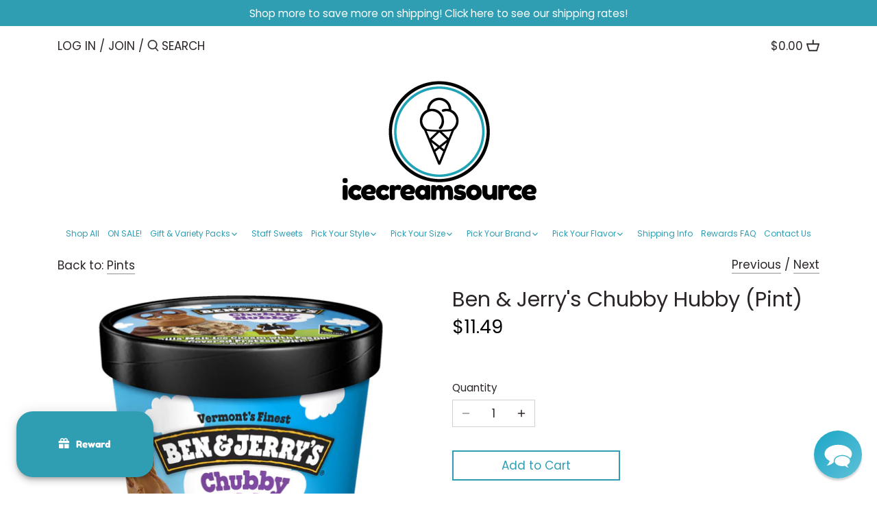

--- FILE ---
content_type: text/html; charset=utf-8
request_url: https://icecreamsource.com/collections/pints/products/ben-jerrys-chubby-hubby-pint
body_size: 99756
content:
<!doctype html>
<html class="no-js" lang="en">
<head>
  <!-- Canopy 2.11.16 -->

  <link rel="preload" href="//icecreamsource.com/cdn/shop/t/2/assets/styles.css?v=85790186907318310331763497698" as="style">
  <meta charset="utf-8" />
<meta name="viewport" content="width=device-width,initial-scale=1.0" />
<meta http-equiv="X-UA-Compatible" content="IE=edge">

<link rel="preconnect" href="https://cdn.shopify.com" crossorigin>
<link rel="preconnect" href="https://fonts.shopify.com" crossorigin>
<link rel="preconnect" href="https://monorail-edge.shopifysvc.com"><link rel="preload" as="font" href="//icecreamsource.com/cdn/fonts/poppins/poppins_n4.0ba78fa5af9b0e1a374041b3ceaadf0a43b41362.woff2" type="font/woff2" crossorigin>
<link rel="preload" as="font" href="//icecreamsource.com/cdn/fonts/poppins/poppins_n4.0ba78fa5af9b0e1a374041b3ceaadf0a43b41362.woff2" type="font/woff2" crossorigin>
<link rel="preload" as="font" href="//icecreamsource.com/cdn/fonts/poppins/poppins_n4.0ba78fa5af9b0e1a374041b3ceaadf0a43b41362.woff2" type="font/woff2" crossorigin>
<link rel="preload" as="font" href="//icecreamsource.com/cdn/fonts/poppins/poppins_n4.0ba78fa5af9b0e1a374041b3ceaadf0a43b41362.woff2" type="font/woff2" crossorigin><link rel="preload" as="font" href="//icecreamsource.com/cdn/fonts/poppins/poppins_n7.56758dcf284489feb014a026f3727f2f20a54626.woff2" type="font/woff2" crossorigin><link rel="preload" as="font" href="//icecreamsource.com/cdn/fonts/poppins/poppins_i4.846ad1e22474f856bd6b81ba4585a60799a9f5d2.woff2" type="font/woff2" crossorigin><link rel="preload" as="font" href="//icecreamsource.com/cdn/fonts/poppins/poppins_i7.42fd71da11e9d101e1e6c7932199f925f9eea42d.woff2" type="font/woff2" crossorigin><link rel="preload" href="//icecreamsource.com/cdn/shop/t/2/assets/vendor.js?v=121157890423219954401612904670" as="script">
<link rel="preload" href="//icecreamsource.com/cdn/shop/t/2/assets/theme.js?v=150670320885261557361612904670" as="script"><link rel="canonical" href="https://icecreamsource.com/products/ben-jerrys-chubby-hubby-pint" /><link rel="shortcut icon" href="//icecreamsource.com/cdn/shop/files/newcirclelogofavicon.png?v=1614801679" type="image/png" /><meta name="description" content="Vanilla Malt Ice Cream with Peanutty Fudge-Covered Pretzels with Fudge &amp;amp; Peanut Buttery Swirls. Two tricksters convinced a co-worker this flavor really existed (it didn’t), then felt guilty and made him an actual batch packed with pretzels, peanut butter &amp;amp; fudge. He loved it, so did we, and the rest is history.">

  <meta name="theme-color" content="#309eb2">

  <title>
  Ben &amp; Jerry&#39;s Chubby Hubby (Pint) &ndash; icecreamsource
  </title>

  


<meta property="og:site_name" content="icecreamsource">
<meta property="og:url" content="https://icecreamsource.com/products/ben-jerrys-chubby-hubby-pint">
<meta property="og:title" content="Ben & Jerry's Chubby Hubby (Pint)">
<meta property="og:type" content="product">
<meta property="og:description" content="Vanilla Malt Ice Cream with Peanutty Fudge-Covered Pretzels with Fudge &amp;amp; Peanut Buttery Swirls. Two tricksters convinced a co-worker this flavor really existed (it didn’t), then felt guilty and made him an actual batch packed with pretzels, peanut butter &amp;amp; fudge. He loved it, so did we, and the rest is history.">

  <meta property="og:price:amount" content="11.49">
  <meta property="og:price:currency" content="USD">

<meta property="og:image" content="http://icecreamsource.com/cdn/shop/products/ETFZ-0000-0010__92955_5bd033de-fbb9-47a0-9385-ecba2dee0904_1200x1200.jpg?v=1737488067">
      <meta property="og:image:width" content="950">
      <meta property="og:image:height" content="950">
    <meta property="og:image" content="http://icecreamsource.com/cdn/shop/products/ETFZ-0000-0010_2__95000_1200x1200.png?v=1737488067">
      <meta property="og:image:width" content="500">
      <meta property="og:image:height" content="500">
    <meta property="og:image" content="http://icecreamsource.com/cdn/shop/products/ETFZ-0000-0010_1__00066_1200x1200.png?v=1737488068">
      <meta property="og:image:width" content="565">
      <meta property="og:image:height" content="565">
    
<meta property="og:image:secure_url" content="https://icecreamsource.com/cdn/shop/products/ETFZ-0000-0010__92955_5bd033de-fbb9-47a0-9385-ecba2dee0904_1200x1200.jpg?v=1737488067"><meta property="og:image:secure_url" content="https://icecreamsource.com/cdn/shop/products/ETFZ-0000-0010_2__95000_1200x1200.png?v=1737488067"><meta property="og:image:secure_url" content="https://icecreamsource.com/cdn/shop/products/ETFZ-0000-0010_1__00066_1200x1200.png?v=1737488068">


<meta name="twitter:card" content="summary_large_image">
<meta name="twitter:title" content="Ben & Jerry's Chubby Hubby (Pint)">
<meta name="twitter:description" content="Vanilla Malt Ice Cream with Peanutty Fudge-Covered Pretzels with Fudge &amp;amp; Peanut Buttery Swirls. Two tricksters convinced a co-worker this flavor really existed (it didn’t), then felt guilty and made him an actual batch packed with pretzels, peanut butter &amp;amp; fudge. He loved it, so did we, and the rest is history.">


  <link href="//icecreamsource.com/cdn/shop/t/2/assets/styles.css?v=85790186907318310331763497698" rel="stylesheet" type="text/css" media="all" />

  <script>
    document.documentElement.className = document.documentElement.className.replace('no-js', '');
    window.theme = window.theme || {};
    theme.money_format = "${{amount}}";
    theme.customerIsLoggedIn = false;
    theme.shippingCalcMoneyFormat = "${{amount}} USD";
    theme.cartType = "drawer-standard";

    theme.strings = {
      previous: "Previous",
      next: "Next",
      close: "Close",
      addressError: "Error looking up that address",
      addressNoResults: "No results for that address",
      addressQueryLimit: "You have exceeded the Google API usage limit. Consider upgrading to a \u003ca href=\"https:\/\/developers.google.com\/maps\/premium\/usage-limits\"\u003ePremium Plan\u003c\/a\u003e.",
      authError: "There was a problem authenticating your Google Maps API Key.",
      shippingCalcSubmitButton: "Calculate shipping",
      shippingCalcSubmitButtonDisabled: "Calculating...",
      infiniteScrollLoadingImg: "\/\/icecreamsource.com\/cdn\/shop\/t\/2\/assets\/loading.gif?v=115678512110750922101612904668",
      infiniteScrollCollectionLoading: "Loading more items...",
      infiniteScrollCollectionFinishedMsg : "No more items",
      infiniteScrollBlogLoading: "Loading more articles...",
      infiniteScrollBlogFinishedMsg : "No more articles",
      blogsShowTags: "Show tags",
      priceNonExistent: "Unavailable",
      buttonDefault: "Add to Cart",
      buttonNoStock: "Out of stock",
      buttonNoVariant: "Unavailable",
      unitPriceSeparator: " \/ ",
      onlyXLeft: "[[ quantity ]] in stock",
      productAddingToCart: "Adding",
      productAddedToCart: "Added",
      quickbuyAdded: "Added to cart",
      cartSummary: "View cart",
      cartContinue: "Continue shopping",
      colorBoxPrevious: "Previous",
      colorBoxNext: "Next",
      colorBoxClose: "Close",
      imageSlider: "Image slider"
    };

    theme.routes = {
      root_url: '/',
      account_url: '/account',
      account_login_url: 'https://icecreamsource.com/customer_authentication/redirect?locale=en&region_country=US',
      account_logout_url: '/account/logout',
      account_recover_url: '/account/recover',
      account_register_url: 'https://shopify.com/53768552622/account?locale=en',
      account_addresses_url: '/account/addresses',
      collections_url: '/collections',
      all_products_collection_url: '/collections/all',
      search_url: '/search',
      cart_url: '/cart',
      cart_add_url: '/cart/add',
      cart_change_url: '/cart/change',
      cart_clear_url: '/cart/clear'
    };

    theme.scripts = {
        masonry: "\/\/icecreamsource.com\/cdn\/shop\/t\/2\/assets\/masonry.v3.2.2.min.js?v=169641371380462594081612904668",
        jqueryInfiniteScroll: "\/\/icecreamsource.com\/cdn\/shop\/t\/2\/assets\/jquery.infinitescroll.2.1.0.min.js?v=154868730476094579131612904667",
        underscore: "\/\/cdnjs.cloudflare.com\/ajax\/libs\/underscore.js\/1.6.0\/underscore-min.js",
        shopifyCommon: "\/\/icecreamsource.com\/cdn\/shopifycloud\/storefront\/assets\/themes_support\/shopify_common-5f594365.js",
        jqueryCart: "\/\/icecreamsource.com\/cdn\/shop\/t\/2\/assets\/shipping-calculator.v1.0.min.js?v=156283615219060590411612904669"
    };
  </script>

  <!-- "snippets/buddha-megamenu.liquid" was not rendered, the associated app was uninstalled -->
  <script>window.performance && window.performance.mark && window.performance.mark('shopify.content_for_header.start');</script><meta name="google-site-verification" content="X19lWnVudq9kT3VPuJc7cLsGOjj6P6s7wHLaLw7TI6s">
<meta id="shopify-digital-wallet" name="shopify-digital-wallet" content="/53768552622/digital_wallets/dialog">
<meta name="shopify-checkout-api-token" content="e8f25c4b9849e4decd588e8a7b4f4be4">
<meta id="in-context-paypal-metadata" data-shop-id="53768552622" data-venmo-supported="true" data-environment="production" data-locale="en_US" data-paypal-v4="true" data-currency="USD">
<link rel="alternate" type="application/json+oembed" href="https://icecreamsource.com/products/ben-jerrys-chubby-hubby-pint.oembed">
<script async="async" src="/checkouts/internal/preloads.js?locale=en-US"></script>
<link rel="preconnect" href="https://shop.app" crossorigin="anonymous">
<script async="async" src="https://shop.app/checkouts/internal/preloads.js?locale=en-US&shop_id=53768552622" crossorigin="anonymous"></script>
<script id="apple-pay-shop-capabilities" type="application/json">{"shopId":53768552622,"countryCode":"US","currencyCode":"USD","merchantCapabilities":["supports3DS"],"merchantId":"gid:\/\/shopify\/Shop\/53768552622","merchantName":"icecreamsource","requiredBillingContactFields":["postalAddress","email"],"requiredShippingContactFields":["postalAddress","email"],"shippingType":"shipping","supportedNetworks":["visa","masterCard","amex","discover","elo","jcb"],"total":{"type":"pending","label":"icecreamsource","amount":"1.00"},"shopifyPaymentsEnabled":true,"supportsSubscriptions":true}</script>
<script id="shopify-features" type="application/json">{"accessToken":"e8f25c4b9849e4decd588e8a7b4f4be4","betas":["rich-media-storefront-analytics"],"domain":"icecreamsource.com","predictiveSearch":true,"shopId":53768552622,"locale":"en"}</script>
<script>var Shopify = Shopify || {};
Shopify.shop = "icecreamsource.myshopify.com";
Shopify.locale = "en";
Shopify.currency = {"active":"USD","rate":"1.0"};
Shopify.country = "US";
Shopify.theme = {"name":"Canopy","id":118972285102,"schema_name":"Canopy","schema_version":"2.11.16","theme_store_id":732,"role":"main"};
Shopify.theme.handle = "null";
Shopify.theme.style = {"id":null,"handle":null};
Shopify.cdnHost = "icecreamsource.com/cdn";
Shopify.routes = Shopify.routes || {};
Shopify.routes.root = "/";</script>
<script type="module">!function(o){(o.Shopify=o.Shopify||{}).modules=!0}(window);</script>
<script>!function(o){function n(){var o=[];function n(){o.push(Array.prototype.slice.apply(arguments))}return n.q=o,n}var t=o.Shopify=o.Shopify||{};t.loadFeatures=n(),t.autoloadFeatures=n()}(window);</script>
<script>
  window.ShopifyPay = window.ShopifyPay || {};
  window.ShopifyPay.apiHost = "shop.app\/pay";
  window.ShopifyPay.redirectState = null;
</script>
<script id="shop-js-analytics" type="application/json">{"pageType":"product"}</script>
<script defer="defer" async type="module" src="//icecreamsource.com/cdn/shopifycloud/shop-js/modules/v2/client.init-shop-cart-sync_BApSsMSl.en.esm.js"></script>
<script defer="defer" async type="module" src="//icecreamsource.com/cdn/shopifycloud/shop-js/modules/v2/chunk.common_CBoos6YZ.esm.js"></script>
<script type="module">
  await import("//icecreamsource.com/cdn/shopifycloud/shop-js/modules/v2/client.init-shop-cart-sync_BApSsMSl.en.esm.js");
await import("//icecreamsource.com/cdn/shopifycloud/shop-js/modules/v2/chunk.common_CBoos6YZ.esm.js");

  window.Shopify.SignInWithShop?.initShopCartSync?.({"fedCMEnabled":true,"windoidEnabled":true});

</script>
<script>
  window.Shopify = window.Shopify || {};
  if (!window.Shopify.featureAssets) window.Shopify.featureAssets = {};
  window.Shopify.featureAssets['shop-js'] = {"shop-cart-sync":["modules/v2/client.shop-cart-sync_DJczDl9f.en.esm.js","modules/v2/chunk.common_CBoos6YZ.esm.js"],"init-fed-cm":["modules/v2/client.init-fed-cm_BzwGC0Wi.en.esm.js","modules/v2/chunk.common_CBoos6YZ.esm.js"],"init-windoid":["modules/v2/client.init-windoid_BS26ThXS.en.esm.js","modules/v2/chunk.common_CBoos6YZ.esm.js"],"shop-cash-offers":["modules/v2/client.shop-cash-offers_DthCPNIO.en.esm.js","modules/v2/chunk.common_CBoos6YZ.esm.js","modules/v2/chunk.modal_Bu1hFZFC.esm.js"],"shop-button":["modules/v2/client.shop-button_D_JX508o.en.esm.js","modules/v2/chunk.common_CBoos6YZ.esm.js"],"init-shop-email-lookup-coordinator":["modules/v2/client.init-shop-email-lookup-coordinator_DFwWcvrS.en.esm.js","modules/v2/chunk.common_CBoos6YZ.esm.js"],"shop-toast-manager":["modules/v2/client.shop-toast-manager_tEhgP2F9.en.esm.js","modules/v2/chunk.common_CBoos6YZ.esm.js"],"shop-login-button":["modules/v2/client.shop-login-button_DwLgFT0K.en.esm.js","modules/v2/chunk.common_CBoos6YZ.esm.js","modules/v2/chunk.modal_Bu1hFZFC.esm.js"],"avatar":["modules/v2/client.avatar_BTnouDA3.en.esm.js"],"init-shop-cart-sync":["modules/v2/client.init-shop-cart-sync_BApSsMSl.en.esm.js","modules/v2/chunk.common_CBoos6YZ.esm.js"],"pay-button":["modules/v2/client.pay-button_BuNmcIr_.en.esm.js","modules/v2/chunk.common_CBoos6YZ.esm.js"],"init-shop-for-new-customer-accounts":["modules/v2/client.init-shop-for-new-customer-accounts_DrjXSI53.en.esm.js","modules/v2/client.shop-login-button_DwLgFT0K.en.esm.js","modules/v2/chunk.common_CBoos6YZ.esm.js","modules/v2/chunk.modal_Bu1hFZFC.esm.js"],"init-customer-accounts-sign-up":["modules/v2/client.init-customer-accounts-sign-up_TlVCiykN.en.esm.js","modules/v2/client.shop-login-button_DwLgFT0K.en.esm.js","modules/v2/chunk.common_CBoos6YZ.esm.js","modules/v2/chunk.modal_Bu1hFZFC.esm.js"],"shop-follow-button":["modules/v2/client.shop-follow-button_C5D3XtBb.en.esm.js","modules/v2/chunk.common_CBoos6YZ.esm.js","modules/v2/chunk.modal_Bu1hFZFC.esm.js"],"checkout-modal":["modules/v2/client.checkout-modal_8TC_1FUY.en.esm.js","modules/v2/chunk.common_CBoos6YZ.esm.js","modules/v2/chunk.modal_Bu1hFZFC.esm.js"],"init-customer-accounts":["modules/v2/client.init-customer-accounts_C0Oh2ljF.en.esm.js","modules/v2/client.shop-login-button_DwLgFT0K.en.esm.js","modules/v2/chunk.common_CBoos6YZ.esm.js","modules/v2/chunk.modal_Bu1hFZFC.esm.js"],"lead-capture":["modules/v2/client.lead-capture_Cq0gfm7I.en.esm.js","modules/v2/chunk.common_CBoos6YZ.esm.js","modules/v2/chunk.modal_Bu1hFZFC.esm.js"],"shop-login":["modules/v2/client.shop-login_BmtnoEUo.en.esm.js","modules/v2/chunk.common_CBoos6YZ.esm.js","modules/v2/chunk.modal_Bu1hFZFC.esm.js"],"payment-terms":["modules/v2/client.payment-terms_BHOWV7U_.en.esm.js","modules/v2/chunk.common_CBoos6YZ.esm.js","modules/v2/chunk.modal_Bu1hFZFC.esm.js"]};
</script>
<script>(function() {
  var isLoaded = false;
  function asyncLoad() {
    if (isLoaded) return;
    isLoaded = true;
    var urls = ["https:\/\/chimpstatic.com\/mcjs-connected\/js\/users\/ac03563842e1beb0eaa6e4720\/65eaf0fee4346dd2fd4486c00.js?shop=icecreamsource.myshopify.com","\/\/searchserverapi1.com\/widgets\/shopify\/init.js?a=7y1H4H1C2L\u0026shop=icecreamsource.myshopify.com"];
    for (var i = 0; i < urls.length; i++) {
      var s = document.createElement('script');
      s.type = 'text/javascript';
      s.async = true;
      s.src = urls[i];
      var x = document.getElementsByTagName('script')[0];
      x.parentNode.insertBefore(s, x);
    }
  };
  if(window.attachEvent) {
    window.attachEvent('onload', asyncLoad);
  } else {
    window.addEventListener('load', asyncLoad, false);
  }
})();</script>
<script id="__st">var __st={"a":53768552622,"offset":-18000,"reqid":"2f56e5f6-0cfc-4f78-a597-a10fd2653710-1768868291","pageurl":"icecreamsource.com\/collections\/pints\/products\/ben-jerrys-chubby-hubby-pint","u":"43fa30354b4a","p":"product","rtyp":"product","rid":6543478489262};</script>
<script>window.ShopifyPaypalV4VisibilityTracking = true;</script>
<script id="captcha-bootstrap">!function(){'use strict';const t='contact',e='account',n='new_comment',o=[[t,t],['blogs',n],['comments',n],[t,'customer']],c=[[e,'customer_login'],[e,'guest_login'],[e,'recover_customer_password'],[e,'create_customer']],r=t=>t.map((([t,e])=>`form[action*='/${t}']:not([data-nocaptcha='true']) input[name='form_type'][value='${e}']`)).join(','),a=t=>()=>t?[...document.querySelectorAll(t)].map((t=>t.form)):[];function s(){const t=[...o],e=r(t);return a(e)}const i='password',u='form_key',d=['recaptcha-v3-token','g-recaptcha-response','h-captcha-response',i],f=()=>{try{return window.sessionStorage}catch{return}},m='__shopify_v',_=t=>t.elements[u];function p(t,e,n=!1){try{const o=window.sessionStorage,c=JSON.parse(o.getItem(e)),{data:r}=function(t){const{data:e,action:n}=t;return t[m]||n?{data:e,action:n}:{data:t,action:n}}(c);for(const[e,n]of Object.entries(r))t.elements[e]&&(t.elements[e].value=n);n&&o.removeItem(e)}catch(o){console.error('form repopulation failed',{error:o})}}const l='form_type',E='cptcha';function T(t){t.dataset[E]=!0}const w=window,h=w.document,L='Shopify',v='ce_forms',y='captcha';let A=!1;((t,e)=>{const n=(g='f06e6c50-85a8-45c8-87d0-21a2b65856fe',I='https://cdn.shopify.com/shopifycloud/storefront-forms-hcaptcha/ce_storefront_forms_captcha_hcaptcha.v1.5.2.iife.js',D={infoText:'Protected by hCaptcha',privacyText:'Privacy',termsText:'Terms'},(t,e,n)=>{const o=w[L][v],c=o.bindForm;if(c)return c(t,g,e,D).then(n);var r;o.q.push([[t,g,e,D],n]),r=I,A||(h.body.append(Object.assign(h.createElement('script'),{id:'captcha-provider',async:!0,src:r})),A=!0)});var g,I,D;w[L]=w[L]||{},w[L][v]=w[L][v]||{},w[L][v].q=[],w[L][y]=w[L][y]||{},w[L][y].protect=function(t,e){n(t,void 0,e),T(t)},Object.freeze(w[L][y]),function(t,e,n,w,h,L){const[v,y,A,g]=function(t,e,n){const i=e?o:[],u=t?c:[],d=[...i,...u],f=r(d),m=r(i),_=r(d.filter((([t,e])=>n.includes(e))));return[a(f),a(m),a(_),s()]}(w,h,L),I=t=>{const e=t.target;return e instanceof HTMLFormElement?e:e&&e.form},D=t=>v().includes(t);t.addEventListener('submit',(t=>{const e=I(t);if(!e)return;const n=D(e)&&!e.dataset.hcaptchaBound&&!e.dataset.recaptchaBound,o=_(e),c=g().includes(e)&&(!o||!o.value);(n||c)&&t.preventDefault(),c&&!n&&(function(t){try{if(!f())return;!function(t){const e=f();if(!e)return;const n=_(t);if(!n)return;const o=n.value;o&&e.removeItem(o)}(t);const e=Array.from(Array(32),(()=>Math.random().toString(36)[2])).join('');!function(t,e){_(t)||t.append(Object.assign(document.createElement('input'),{type:'hidden',name:u})),t.elements[u].value=e}(t,e),function(t,e){const n=f();if(!n)return;const o=[...t.querySelectorAll(`input[type='${i}']`)].map((({name:t})=>t)),c=[...d,...o],r={};for(const[a,s]of new FormData(t).entries())c.includes(a)||(r[a]=s);n.setItem(e,JSON.stringify({[m]:1,action:t.action,data:r}))}(t,e)}catch(e){console.error('failed to persist form',e)}}(e),e.submit())}));const S=(t,e)=>{t&&!t.dataset[E]&&(n(t,e.some((e=>e===t))),T(t))};for(const o of['focusin','change'])t.addEventListener(o,(t=>{const e=I(t);D(e)&&S(e,y())}));const B=e.get('form_key'),M=e.get(l),P=B&&M;t.addEventListener('DOMContentLoaded',(()=>{const t=y();if(P)for(const e of t)e.elements[l].value===M&&p(e,B);[...new Set([...A(),...v().filter((t=>'true'===t.dataset.shopifyCaptcha))])].forEach((e=>S(e,t)))}))}(h,new URLSearchParams(w.location.search),n,t,e,['guest_login'])})(!0,!0)}();</script>
<script integrity="sha256-4kQ18oKyAcykRKYeNunJcIwy7WH5gtpwJnB7kiuLZ1E=" data-source-attribution="shopify.loadfeatures" defer="defer" src="//icecreamsource.com/cdn/shopifycloud/storefront/assets/storefront/load_feature-a0a9edcb.js" crossorigin="anonymous"></script>
<script crossorigin="anonymous" defer="defer" src="//icecreamsource.com/cdn/shopifycloud/storefront/assets/shopify_pay/storefront-65b4c6d7.js?v=20250812"></script>
<script data-source-attribution="shopify.dynamic_checkout.dynamic.init">var Shopify=Shopify||{};Shopify.PaymentButton=Shopify.PaymentButton||{isStorefrontPortableWallets:!0,init:function(){window.Shopify.PaymentButton.init=function(){};var t=document.createElement("script");t.src="https://icecreamsource.com/cdn/shopifycloud/portable-wallets/latest/portable-wallets.en.js",t.type="module",document.head.appendChild(t)}};
</script>
<script data-source-attribution="shopify.dynamic_checkout.buyer_consent">
  function portableWalletsHideBuyerConsent(e){var t=document.getElementById("shopify-buyer-consent"),n=document.getElementById("shopify-subscription-policy-button");t&&n&&(t.classList.add("hidden"),t.setAttribute("aria-hidden","true"),n.removeEventListener("click",e))}function portableWalletsShowBuyerConsent(e){var t=document.getElementById("shopify-buyer-consent"),n=document.getElementById("shopify-subscription-policy-button");t&&n&&(t.classList.remove("hidden"),t.removeAttribute("aria-hidden"),n.addEventListener("click",e))}window.Shopify?.PaymentButton&&(window.Shopify.PaymentButton.hideBuyerConsent=portableWalletsHideBuyerConsent,window.Shopify.PaymentButton.showBuyerConsent=portableWalletsShowBuyerConsent);
</script>
<script>
  function portableWalletsCleanup(e){e&&e.src&&console.error("Failed to load portable wallets script "+e.src);var t=document.querySelectorAll("shopify-accelerated-checkout .shopify-payment-button__skeleton, shopify-accelerated-checkout-cart .wallet-cart-button__skeleton"),e=document.getElementById("shopify-buyer-consent");for(let e=0;e<t.length;e++)t[e].remove();e&&e.remove()}function portableWalletsNotLoadedAsModule(e){e instanceof ErrorEvent&&"string"==typeof e.message&&e.message.includes("import.meta")&&"string"==typeof e.filename&&e.filename.includes("portable-wallets")&&(window.removeEventListener("error",portableWalletsNotLoadedAsModule),window.Shopify.PaymentButton.failedToLoad=e,"loading"===document.readyState?document.addEventListener("DOMContentLoaded",window.Shopify.PaymentButton.init):window.Shopify.PaymentButton.init())}window.addEventListener("error",portableWalletsNotLoadedAsModule);
</script>

<script type="module" src="https://icecreamsource.com/cdn/shopifycloud/portable-wallets/latest/portable-wallets.en.js" onError="portableWalletsCleanup(this)" crossorigin="anonymous"></script>
<script nomodule>
  document.addEventListener("DOMContentLoaded", portableWalletsCleanup);
</script>

<link id="shopify-accelerated-checkout-styles" rel="stylesheet" media="screen" href="https://icecreamsource.com/cdn/shopifycloud/portable-wallets/latest/accelerated-checkout-backwards-compat.css" crossorigin="anonymous">
<style id="shopify-accelerated-checkout-cart">
        #shopify-buyer-consent {
  margin-top: 1em;
  display: inline-block;
  width: 100%;
}

#shopify-buyer-consent.hidden {
  display: none;
}

#shopify-subscription-policy-button {
  background: none;
  border: none;
  padding: 0;
  text-decoration: underline;
  font-size: inherit;
  cursor: pointer;
}

#shopify-subscription-policy-button::before {
  box-shadow: none;
}

      </style>
<script id="sections-script" data-sections="product-recommendations" defer="defer" src="//icecreamsource.com/cdn/shop/t/2/compiled_assets/scripts.js?v=703"></script>
<script>window.performance && window.performance.mark && window.performance.mark('shopify.content_for_header.end');</script>

  <script>
    Shopify.money_format = "${{amount}}";
  </script>
 

<script>window.__pagefly_analytics_settings__={"acceptTracking":false};</script>
 <link rel="dns-prefetch" href="https://cdn.secomapp.com/">
<link rel="dns-prefetch" href="https://ajax.googleapis.com/">
<link rel="dns-prefetch" href="https://cdnjs.cloudflare.com/">
<link rel="preload" as="stylesheet" href="//icecreamsource.com/cdn/shop/t/2/assets/sca-pp.css?v=178374312540912810101643911119">

<link rel="stylesheet" href="//icecreamsource.com/cdn/shop/t/2/assets/sca-pp.css?v=178374312540912810101643911119">
 <script>
  
  SCAPPShop = {};
    
  </script> 

  

<!--AW-1072336779-->
  
<!-- BEGIN app block: shopify://apps/minmaxify-order-limits/blocks/app-embed-block/3acfba32-89f3-4377-ae20-cbb9abc48475 --><script type="text/javascript">minMaxifyContext={cartItemExtras: [], product: { product_id:6543478489262, collection: [458277912792,267510677678,273937334446,267517853870,267509235886,267509858478,267518738606,267518935214,267520409774,267509137582,267509366958], tag:["All Products","B\u0026JPints","Ben \u0026 Jerry's","Chocolate","Ice Cream","Kosher","Nutty","Peanut Butter","Pints","Super Premium","View All Products"]}}</script> <script type="text/javascript" src="https://limits.minmaxify.com/icecreamsource.myshopify.com?v=123&r=20241108183628"></script>

<!-- END app block --><script src="https://cdn.shopify.com/extensions/019ab370-3427-7dfe-9e9e-e24647f8564c/cartbite-75/assets/cartbite-embed.js" type="text/javascript" defer="defer"></script>
<script src="https://cdn.shopify.com/extensions/019bd567-e6a5-7c7a-847a-13754b6c0eb0/avada-joy-426/assets/joy-points-calculator-block.js" type="text/javascript" defer="defer"></script>
<script src="https://cdn.shopify.com/extensions/019bd567-e6a5-7c7a-847a-13754b6c0eb0/avada-joy-426/assets/avada-joy.js" type="text/javascript" defer="defer"></script>
<link href="https://monorail-edge.shopifysvc.com" rel="dns-prefetch">
<script>(function(){if ("sendBeacon" in navigator && "performance" in window) {try {var session_token_from_headers = performance.getEntriesByType('navigation')[0].serverTiming.find(x => x.name == '_s').description;} catch {var session_token_from_headers = undefined;}var session_cookie_matches = document.cookie.match(/_shopify_s=([^;]*)/);var session_token_from_cookie = session_cookie_matches && session_cookie_matches.length === 2 ? session_cookie_matches[1] : "";var session_token = session_token_from_headers || session_token_from_cookie || "";function handle_abandonment_event(e) {var entries = performance.getEntries().filter(function(entry) {return /monorail-edge.shopifysvc.com/.test(entry.name);});if (!window.abandonment_tracked && entries.length === 0) {window.abandonment_tracked = true;var currentMs = Date.now();var navigation_start = performance.timing.navigationStart;var payload = {shop_id: 53768552622,url: window.location.href,navigation_start,duration: currentMs - navigation_start,session_token,page_type: "product"};window.navigator.sendBeacon("https://monorail-edge.shopifysvc.com/v1/produce", JSON.stringify({schema_id: "online_store_buyer_site_abandonment/1.1",payload: payload,metadata: {event_created_at_ms: currentMs,event_sent_at_ms: currentMs}}));}}window.addEventListener('pagehide', handle_abandonment_event);}}());</script>
<script id="web-pixels-manager-setup">(function e(e,d,r,n,o){if(void 0===o&&(o={}),!Boolean(null===(a=null===(i=window.Shopify)||void 0===i?void 0:i.analytics)||void 0===a?void 0:a.replayQueue)){var i,a;window.Shopify=window.Shopify||{};var t=window.Shopify;t.analytics=t.analytics||{};var s=t.analytics;s.replayQueue=[],s.publish=function(e,d,r){return s.replayQueue.push([e,d,r]),!0};try{self.performance.mark("wpm:start")}catch(e){}var l=function(){var e={modern:/Edge?\/(1{2}[4-9]|1[2-9]\d|[2-9]\d{2}|\d{4,})\.\d+(\.\d+|)|Firefox\/(1{2}[4-9]|1[2-9]\d|[2-9]\d{2}|\d{4,})\.\d+(\.\d+|)|Chrom(ium|e)\/(9{2}|\d{3,})\.\d+(\.\d+|)|(Maci|X1{2}).+ Version\/(15\.\d+|(1[6-9]|[2-9]\d|\d{3,})\.\d+)([,.]\d+|)( \(\w+\)|)( Mobile\/\w+|) Safari\/|Chrome.+OPR\/(9{2}|\d{3,})\.\d+\.\d+|(CPU[ +]OS|iPhone[ +]OS|CPU[ +]iPhone|CPU IPhone OS|CPU iPad OS)[ +]+(15[._]\d+|(1[6-9]|[2-9]\d|\d{3,})[._]\d+)([._]\d+|)|Android:?[ /-](13[3-9]|1[4-9]\d|[2-9]\d{2}|\d{4,})(\.\d+|)(\.\d+|)|Android.+Firefox\/(13[5-9]|1[4-9]\d|[2-9]\d{2}|\d{4,})\.\d+(\.\d+|)|Android.+Chrom(ium|e)\/(13[3-9]|1[4-9]\d|[2-9]\d{2}|\d{4,})\.\d+(\.\d+|)|SamsungBrowser\/([2-9]\d|\d{3,})\.\d+/,legacy:/Edge?\/(1[6-9]|[2-9]\d|\d{3,})\.\d+(\.\d+|)|Firefox\/(5[4-9]|[6-9]\d|\d{3,})\.\d+(\.\d+|)|Chrom(ium|e)\/(5[1-9]|[6-9]\d|\d{3,})\.\d+(\.\d+|)([\d.]+$|.*Safari\/(?![\d.]+ Edge\/[\d.]+$))|(Maci|X1{2}).+ Version\/(10\.\d+|(1[1-9]|[2-9]\d|\d{3,})\.\d+)([,.]\d+|)( \(\w+\)|)( Mobile\/\w+|) Safari\/|Chrome.+OPR\/(3[89]|[4-9]\d|\d{3,})\.\d+\.\d+|(CPU[ +]OS|iPhone[ +]OS|CPU[ +]iPhone|CPU IPhone OS|CPU iPad OS)[ +]+(10[._]\d+|(1[1-9]|[2-9]\d|\d{3,})[._]\d+)([._]\d+|)|Android:?[ /-](13[3-9]|1[4-9]\d|[2-9]\d{2}|\d{4,})(\.\d+|)(\.\d+|)|Mobile Safari.+OPR\/([89]\d|\d{3,})\.\d+\.\d+|Android.+Firefox\/(13[5-9]|1[4-9]\d|[2-9]\d{2}|\d{4,})\.\d+(\.\d+|)|Android.+Chrom(ium|e)\/(13[3-9]|1[4-9]\d|[2-9]\d{2}|\d{4,})\.\d+(\.\d+|)|Android.+(UC? ?Browser|UCWEB|U3)[ /]?(15\.([5-9]|\d{2,})|(1[6-9]|[2-9]\d|\d{3,})\.\d+)\.\d+|SamsungBrowser\/(5\.\d+|([6-9]|\d{2,})\.\d+)|Android.+MQ{2}Browser\/(14(\.(9|\d{2,})|)|(1[5-9]|[2-9]\d|\d{3,})(\.\d+|))(\.\d+|)|K[Aa][Ii]OS\/(3\.\d+|([4-9]|\d{2,})\.\d+)(\.\d+|)/},d=e.modern,r=e.legacy,n=navigator.userAgent;return n.match(d)?"modern":n.match(r)?"legacy":"unknown"}(),u="modern"===l?"modern":"legacy",c=(null!=n?n:{modern:"",legacy:""})[u],f=function(e){return[e.baseUrl,"/wpm","/b",e.hashVersion,"modern"===e.buildTarget?"m":"l",".js"].join("")}({baseUrl:d,hashVersion:r,buildTarget:u}),m=function(e){var d=e.version,r=e.bundleTarget,n=e.surface,o=e.pageUrl,i=e.monorailEndpoint;return{emit:function(e){var a=e.status,t=e.errorMsg,s=(new Date).getTime(),l=JSON.stringify({metadata:{event_sent_at_ms:s},events:[{schema_id:"web_pixels_manager_load/3.1",payload:{version:d,bundle_target:r,page_url:o,status:a,surface:n,error_msg:t},metadata:{event_created_at_ms:s}}]});if(!i)return console&&console.warn&&console.warn("[Web Pixels Manager] No Monorail endpoint provided, skipping logging."),!1;try{return self.navigator.sendBeacon.bind(self.navigator)(i,l)}catch(e){}var u=new XMLHttpRequest;try{return u.open("POST",i,!0),u.setRequestHeader("Content-Type","text/plain"),u.send(l),!0}catch(e){return console&&console.warn&&console.warn("[Web Pixels Manager] Got an unhandled error while logging to Monorail."),!1}}}}({version:r,bundleTarget:l,surface:e.surface,pageUrl:self.location.href,monorailEndpoint:e.monorailEndpoint});try{o.browserTarget=l,function(e){var d=e.src,r=e.async,n=void 0===r||r,o=e.onload,i=e.onerror,a=e.sri,t=e.scriptDataAttributes,s=void 0===t?{}:t,l=document.createElement("script"),u=document.querySelector("head"),c=document.querySelector("body");if(l.async=n,l.src=d,a&&(l.integrity=a,l.crossOrigin="anonymous"),s)for(var f in s)if(Object.prototype.hasOwnProperty.call(s,f))try{l.dataset[f]=s[f]}catch(e){}if(o&&l.addEventListener("load",o),i&&l.addEventListener("error",i),u)u.appendChild(l);else{if(!c)throw new Error("Did not find a head or body element to append the script");c.appendChild(l)}}({src:f,async:!0,onload:function(){if(!function(){var e,d;return Boolean(null===(d=null===(e=window.Shopify)||void 0===e?void 0:e.analytics)||void 0===d?void 0:d.initialized)}()){var d=window.webPixelsManager.init(e)||void 0;if(d){var r=window.Shopify.analytics;r.replayQueue.forEach((function(e){var r=e[0],n=e[1],o=e[2];d.publishCustomEvent(r,n,o)})),r.replayQueue=[],r.publish=d.publishCustomEvent,r.visitor=d.visitor,r.initialized=!0}}},onerror:function(){return m.emit({status:"failed",errorMsg:"".concat(f," has failed to load")})},sri:function(e){var d=/^sha384-[A-Za-z0-9+/=]+$/;return"string"==typeof e&&d.test(e)}(c)?c:"",scriptDataAttributes:o}),m.emit({status:"loading"})}catch(e){m.emit({status:"failed",errorMsg:(null==e?void 0:e.message)||"Unknown error"})}}})({shopId: 53768552622,storefrontBaseUrl: "https://icecreamsource.com",extensionsBaseUrl: "https://extensions.shopifycdn.com/cdn/shopifycloud/web-pixels-manager",monorailEndpoint: "https://monorail-edge.shopifysvc.com/unstable/produce_batch",surface: "storefront-renderer",enabledBetaFlags: ["2dca8a86"],webPixelsConfigList: [{"id":"1505067224","configuration":"{\"accountID\":\"53768552622\"}","eventPayloadVersion":"v1","runtimeContext":"STRICT","scriptVersion":"3c72ff377e9d92ad2f15992c3c493e7f","type":"APP","apiClientId":5263155,"privacyPurposes":[],"dataSharingAdjustments":{"protectedCustomerApprovalScopes":["read_customer_address","read_customer_email","read_customer_name","read_customer_personal_data","read_customer_phone"]}},{"id":"467927256","configuration":"{\"config\":\"{\\\"pixel_id\\\":\\\"AW-1072336779\\\",\\\"target_country\\\":\\\"US\\\",\\\"gtag_events\\\":[{\\\"type\\\":\\\"search\\\",\\\"action_label\\\":\\\"AW-1072336779\\\/QlyKCPqe4vECEIufqv8D\\\"},{\\\"type\\\":\\\"begin_checkout\\\",\\\"action_label\\\":\\\"AW-1072336779\\\/YCwaCPee4vECEIufqv8D\\\"},{\\\"type\\\":\\\"view_item\\\",\\\"action_label\\\":[\\\"AW-1072336779\\\/Jq6ECPGe4vECEIufqv8D\\\",\\\"MC-XC8Z4QMRMY\\\"]},{\\\"type\\\":\\\"purchase\\\",\\\"action_label\\\":[\\\"AW-1072336779\\\/_vc1CO6e4vECEIufqv8D\\\",\\\"MC-XC8Z4QMRMY\\\"]},{\\\"type\\\":\\\"page_view\\\",\\\"action_label\\\":[\\\"AW-1072336779\\\/HAbSCOue4vECEIufqv8D\\\",\\\"MC-XC8Z4QMRMY\\\"]},{\\\"type\\\":\\\"add_payment_info\\\",\\\"action_label\\\":\\\"AW-1072336779\\\/Q0t2CP2e4vECEIufqv8D\\\"},{\\\"type\\\":\\\"add_to_cart\\\",\\\"action_label\\\":\\\"AW-1072336779\\\/KH1jCPSe4vECEIufqv8D\\\"}],\\\"enable_monitoring_mode\\\":false}\"}","eventPayloadVersion":"v1","runtimeContext":"OPEN","scriptVersion":"b2a88bafab3e21179ed38636efcd8a93","type":"APP","apiClientId":1780363,"privacyPurposes":[],"dataSharingAdjustments":{"protectedCustomerApprovalScopes":["read_customer_address","read_customer_email","read_customer_name","read_customer_personal_data","read_customer_phone"]}},{"id":"55378136","configuration":"{\"apiKey\":\"7y1H4H1C2L\", \"host\":\"searchserverapi.com\"}","eventPayloadVersion":"v1","runtimeContext":"STRICT","scriptVersion":"5559ea45e47b67d15b30b79e7c6719da","type":"APP","apiClientId":578825,"privacyPurposes":["ANALYTICS"],"dataSharingAdjustments":{"protectedCustomerApprovalScopes":["read_customer_personal_data"]}},{"id":"80478424","eventPayloadVersion":"v1","runtimeContext":"LAX","scriptVersion":"1","type":"CUSTOM","privacyPurposes":["ANALYTICS"],"name":"Google Analytics tag (migrated)"},{"id":"shopify-app-pixel","configuration":"{}","eventPayloadVersion":"v1","runtimeContext":"STRICT","scriptVersion":"0450","apiClientId":"shopify-pixel","type":"APP","privacyPurposes":["ANALYTICS","MARKETING"]},{"id":"shopify-custom-pixel","eventPayloadVersion":"v1","runtimeContext":"LAX","scriptVersion":"0450","apiClientId":"shopify-pixel","type":"CUSTOM","privacyPurposes":["ANALYTICS","MARKETING"]}],isMerchantRequest: false,initData: {"shop":{"name":"icecreamsource","paymentSettings":{"currencyCode":"USD"},"myshopifyDomain":"icecreamsource.myshopify.com","countryCode":"US","storefrontUrl":"https:\/\/icecreamsource.com"},"customer":null,"cart":null,"checkout":null,"productVariants":[{"price":{"amount":11.49,"currencyCode":"USD"},"product":{"title":"Ben \u0026 Jerry's Chubby Hubby (Pint)","vendor":"Ben \u0026 Jerry's","id":"6543478489262","untranslatedTitle":"Ben \u0026 Jerry's Chubby Hubby (Pint)","url":"\/products\/ben-jerrys-chubby-hubby-pint","type":""},"id":"39281567170734","image":{"src":"\/\/icecreamsource.com\/cdn\/shop\/products\/ETFZ-0000-0010__92955_5bd033de-fbb9-47a0-9385-ecba2dee0904.jpg?v=1737488067"},"sku":"ETFZ-0000-0010","title":"Default Title","untranslatedTitle":"Default Title"}],"purchasingCompany":null},},"https://icecreamsource.com/cdn","fcfee988w5aeb613cpc8e4bc33m6693e112",{"modern":"","legacy":""},{"shopId":"53768552622","storefrontBaseUrl":"https:\/\/icecreamsource.com","extensionBaseUrl":"https:\/\/extensions.shopifycdn.com\/cdn\/shopifycloud\/web-pixels-manager","surface":"storefront-renderer","enabledBetaFlags":"[\"2dca8a86\"]","isMerchantRequest":"false","hashVersion":"fcfee988w5aeb613cpc8e4bc33m6693e112","publish":"custom","events":"[[\"page_viewed\",{}],[\"product_viewed\",{\"productVariant\":{\"price\":{\"amount\":11.49,\"currencyCode\":\"USD\"},\"product\":{\"title\":\"Ben \u0026 Jerry's Chubby Hubby (Pint)\",\"vendor\":\"Ben \u0026 Jerry's\",\"id\":\"6543478489262\",\"untranslatedTitle\":\"Ben \u0026 Jerry's Chubby Hubby (Pint)\",\"url\":\"\/products\/ben-jerrys-chubby-hubby-pint\",\"type\":\"\"},\"id\":\"39281567170734\",\"image\":{\"src\":\"\/\/icecreamsource.com\/cdn\/shop\/products\/ETFZ-0000-0010__92955_5bd033de-fbb9-47a0-9385-ecba2dee0904.jpg?v=1737488067\"},\"sku\":\"ETFZ-0000-0010\",\"title\":\"Default Title\",\"untranslatedTitle\":\"Default Title\"}}]]"});</script><script>
  window.ShopifyAnalytics = window.ShopifyAnalytics || {};
  window.ShopifyAnalytics.meta = window.ShopifyAnalytics.meta || {};
  window.ShopifyAnalytics.meta.currency = 'USD';
  var meta = {"product":{"id":6543478489262,"gid":"gid:\/\/shopify\/Product\/6543478489262","vendor":"Ben \u0026 Jerry's","type":"","handle":"ben-jerrys-chubby-hubby-pint","variants":[{"id":39281567170734,"price":1149,"name":"Ben \u0026 Jerry's Chubby Hubby (Pint)","public_title":null,"sku":"ETFZ-0000-0010"}],"remote":false},"page":{"pageType":"product","resourceType":"product","resourceId":6543478489262,"requestId":"2f56e5f6-0cfc-4f78-a597-a10fd2653710-1768868291"}};
  for (var attr in meta) {
    window.ShopifyAnalytics.meta[attr] = meta[attr];
  }
</script>
<script class="analytics">
  (function () {
    var customDocumentWrite = function(content) {
      var jquery = null;

      if (window.jQuery) {
        jquery = window.jQuery;
      } else if (window.Checkout && window.Checkout.$) {
        jquery = window.Checkout.$;
      }

      if (jquery) {
        jquery('body').append(content);
      }
    };

    var hasLoggedConversion = function(token) {
      if (token) {
        return document.cookie.indexOf('loggedConversion=' + token) !== -1;
      }
      return false;
    }

    var setCookieIfConversion = function(token) {
      if (token) {
        var twoMonthsFromNow = new Date(Date.now());
        twoMonthsFromNow.setMonth(twoMonthsFromNow.getMonth() + 2);

        document.cookie = 'loggedConversion=' + token + '; expires=' + twoMonthsFromNow;
      }
    }

    var trekkie = window.ShopifyAnalytics.lib = window.trekkie = window.trekkie || [];
    if (trekkie.integrations) {
      return;
    }
    trekkie.methods = [
      'identify',
      'page',
      'ready',
      'track',
      'trackForm',
      'trackLink'
    ];
    trekkie.factory = function(method) {
      return function() {
        var args = Array.prototype.slice.call(arguments);
        args.unshift(method);
        trekkie.push(args);
        return trekkie;
      };
    };
    for (var i = 0; i < trekkie.methods.length; i++) {
      var key = trekkie.methods[i];
      trekkie[key] = trekkie.factory(key);
    }
    trekkie.load = function(config) {
      trekkie.config = config || {};
      trekkie.config.initialDocumentCookie = document.cookie;
      var first = document.getElementsByTagName('script')[0];
      var script = document.createElement('script');
      script.type = 'text/javascript';
      script.onerror = function(e) {
        var scriptFallback = document.createElement('script');
        scriptFallback.type = 'text/javascript';
        scriptFallback.onerror = function(error) {
                var Monorail = {
      produce: function produce(monorailDomain, schemaId, payload) {
        var currentMs = new Date().getTime();
        var event = {
          schema_id: schemaId,
          payload: payload,
          metadata: {
            event_created_at_ms: currentMs,
            event_sent_at_ms: currentMs
          }
        };
        return Monorail.sendRequest("https://" + monorailDomain + "/v1/produce", JSON.stringify(event));
      },
      sendRequest: function sendRequest(endpointUrl, payload) {
        // Try the sendBeacon API
        if (window && window.navigator && typeof window.navigator.sendBeacon === 'function' && typeof window.Blob === 'function' && !Monorail.isIos12()) {
          var blobData = new window.Blob([payload], {
            type: 'text/plain'
          });

          if (window.navigator.sendBeacon(endpointUrl, blobData)) {
            return true;
          } // sendBeacon was not successful

        } // XHR beacon

        var xhr = new XMLHttpRequest();

        try {
          xhr.open('POST', endpointUrl);
          xhr.setRequestHeader('Content-Type', 'text/plain');
          xhr.send(payload);
        } catch (e) {
          console.log(e);
        }

        return false;
      },
      isIos12: function isIos12() {
        return window.navigator.userAgent.lastIndexOf('iPhone; CPU iPhone OS 12_') !== -1 || window.navigator.userAgent.lastIndexOf('iPad; CPU OS 12_') !== -1;
      }
    };
    Monorail.produce('monorail-edge.shopifysvc.com',
      'trekkie_storefront_load_errors/1.1',
      {shop_id: 53768552622,
      theme_id: 118972285102,
      app_name: "storefront",
      context_url: window.location.href,
      source_url: "//icecreamsource.com/cdn/s/trekkie.storefront.cd680fe47e6c39ca5d5df5f0a32d569bc48c0f27.min.js"});

        };
        scriptFallback.async = true;
        scriptFallback.src = '//icecreamsource.com/cdn/s/trekkie.storefront.cd680fe47e6c39ca5d5df5f0a32d569bc48c0f27.min.js';
        first.parentNode.insertBefore(scriptFallback, first);
      };
      script.async = true;
      script.src = '//icecreamsource.com/cdn/s/trekkie.storefront.cd680fe47e6c39ca5d5df5f0a32d569bc48c0f27.min.js';
      first.parentNode.insertBefore(script, first);
    };
    trekkie.load(
      {"Trekkie":{"appName":"storefront","development":false,"defaultAttributes":{"shopId":53768552622,"isMerchantRequest":null,"themeId":118972285102,"themeCityHash":"608520689230443578","contentLanguage":"en","currency":"USD","eventMetadataId":"72a038db-6ccb-4538-ad0f-d124290ae2e5"},"isServerSideCookieWritingEnabled":true,"monorailRegion":"shop_domain","enabledBetaFlags":["65f19447"]},"Session Attribution":{},"S2S":{"facebookCapiEnabled":false,"source":"trekkie-storefront-renderer","apiClientId":580111}}
    );

    var loaded = false;
    trekkie.ready(function() {
      if (loaded) return;
      loaded = true;

      window.ShopifyAnalytics.lib = window.trekkie;

      var originalDocumentWrite = document.write;
      document.write = customDocumentWrite;
      try { window.ShopifyAnalytics.merchantGoogleAnalytics.call(this); } catch(error) {};
      document.write = originalDocumentWrite;

      window.ShopifyAnalytics.lib.page(null,{"pageType":"product","resourceType":"product","resourceId":6543478489262,"requestId":"2f56e5f6-0cfc-4f78-a597-a10fd2653710-1768868291","shopifyEmitted":true});

      var match = window.location.pathname.match(/checkouts\/(.+)\/(thank_you|post_purchase)/)
      var token = match? match[1]: undefined;
      if (!hasLoggedConversion(token)) {
        setCookieIfConversion(token);
        window.ShopifyAnalytics.lib.track("Viewed Product",{"currency":"USD","variantId":39281567170734,"productId":6543478489262,"productGid":"gid:\/\/shopify\/Product\/6543478489262","name":"Ben \u0026 Jerry's Chubby Hubby (Pint)","price":"11.49","sku":"ETFZ-0000-0010","brand":"Ben \u0026 Jerry's","variant":null,"category":"","nonInteraction":true,"remote":false},undefined,undefined,{"shopifyEmitted":true});
      window.ShopifyAnalytics.lib.track("monorail:\/\/trekkie_storefront_viewed_product\/1.1",{"currency":"USD","variantId":39281567170734,"productId":6543478489262,"productGid":"gid:\/\/shopify\/Product\/6543478489262","name":"Ben \u0026 Jerry's Chubby Hubby (Pint)","price":"11.49","sku":"ETFZ-0000-0010","brand":"Ben \u0026 Jerry's","variant":null,"category":"","nonInteraction":true,"remote":false,"referer":"https:\/\/icecreamsource.com\/collections\/pints\/products\/ben-jerrys-chubby-hubby-pint"});
      }
    });


        var eventsListenerScript = document.createElement('script');
        eventsListenerScript.async = true;
        eventsListenerScript.src = "//icecreamsource.com/cdn/shopifycloud/storefront/assets/shop_events_listener-3da45d37.js";
        document.getElementsByTagName('head')[0].appendChild(eventsListenerScript);

})();</script>
  <script>
  if (!window.ga || (window.ga && typeof window.ga !== 'function')) {
    window.ga = function ga() {
      (window.ga.q = window.ga.q || []).push(arguments);
      if (window.Shopify && window.Shopify.analytics && typeof window.Shopify.analytics.publish === 'function') {
        window.Shopify.analytics.publish("ga_stub_called", {}, {sendTo: "google_osp_migration"});
      }
      console.error("Shopify's Google Analytics stub called with:", Array.from(arguments), "\nSee https://help.shopify.com/manual/promoting-marketing/pixels/pixel-migration#google for more information.");
    };
    if (window.Shopify && window.Shopify.analytics && typeof window.Shopify.analytics.publish === 'function') {
      window.Shopify.analytics.publish("ga_stub_initialized", {}, {sendTo: "google_osp_migration"});
    }
  }
</script>
<script
  defer
  src="https://icecreamsource.com/cdn/shopifycloud/perf-kit/shopify-perf-kit-3.0.4.min.js"
  data-application="storefront-renderer"
  data-shop-id="53768552622"
  data-render-region="gcp-us-central1"
  data-page-type="product"
  data-theme-instance-id="118972285102"
  data-theme-name="Canopy"
  data-theme-version="2.11.16"
  data-monorail-region="shop_domain"
  data-resource-timing-sampling-rate="10"
  data-shs="true"
  data-shs-beacon="true"
  data-shs-export-with-fetch="true"
  data-shs-logs-sample-rate="1"
  data-shs-beacon-endpoint="https://icecreamsource.com/api/collect"
></script>
</head> 

<body class="template-product  ">
  <a class="skip-link visually-hidden" href="#content">Skip to content</a>

  <div id="shopify-section-cart-drawer" class="shopify-section">
<div data-section-type="cart-drawer">
  <div id="cart-summary" class="cart-summary cart-summary--empty">
    <style>
      #cart-summary .cart-promo .overlay {
        color: #ffffff;
      }

      #cart-summary .cart-promo.has-tint::after {
        background-color: #1878b9;
        opacity: 0.0;
      }
    </style>

    <div class="cart-summary__inner">
      <a class="cart-summary__close toggle-cart-summary" href="#">
        <svg fill="#000000" height="24" viewBox="0 0 24 24" width="24" xmlns="http://www.w3.org/2000/svg">
  <title>Left</title>
  <path d="M15.41 16.09l-4.58-4.59 4.58-4.59L14 5.5l-6 6 6 6z"/><path d="M0-.5h24v24H0z" fill="none"/>
</svg>
        <span class="beside-svg">Continue shopping</span>
      </a>

      <div class="cart-summary__header cart-summary__section">
        <h5 class="cart-summary__title">Your Order</h5>
        
      </div>

      
        <div class="cart-summary__empty">
          <div class="cart-summary__section">
            <p>You have no items in your cart</p>
          </div>
        </div>
      

      
<div class="cart-summary__promo-products-title cart-summary__section  border-top">
            <h6 class="cart-summary__item-list-header__title" id="cart-summary-promo-heading">You might like</h6>
            
          </div>

          <div class="cart-summary__promo-products ">
            <div class="cart-summary__section"><div class="cart-summary-item">
                          <div class="cart-summary-item__image">
                            <a href="/products/ben-jerrys-ice-cream-mystery-box-6-pints">
                              <img src="//icecreamsource.com/cdn/shop/products/ben_jerrysmysterypack_50x.png?v=1737487319" alt=""
                                  srcset="//icecreamsource.com/cdn/shop/products/ben_jerrysmysterypack_50x.png?v=1737487319 50w,
                                          //icecreamsource.com/cdn/shop/products/ben_jerrysmysterypack_100x.png?v=1737487319 100w" sizes="50px"/>
                            </a>
                          </div>
                          <div class="cart-summary-item__detail">
                            <div class="cart-summary-item__title-variant">
                              <a class="cart-summary-item__title" href="/products/ben-jerrys-ice-cream-mystery-box-6-pints">Ben & Jerry's Ice Cream Mystery Box (6 Pints)</a></div>

                            <div class="cart-summary-item__price">
                              

                              
                                <span class="cart-summary-item__price-current theme-money">$66.99</span>
                              

                            </div>

                            
                              
                                <form method="post" action="/cart/add" id="product_form_7605018656984" accept-charset="UTF-8" class="product-form product-form--mini" enctype="multipart/form-data" data-ajax-add-to-cart="true" data-product-id="7605018656984"><input type="hidden" name="form_type" value="product" /><input type="hidden" name="utf8" value="✓" />
                                  <input type="hidden" name="quantity" value="1" />
                                  <input type="hidden" name="id" value="42497236041944" />
                                  <button type="submit" name="add" class="btn product-add">Add to cart</button>
                                <input type="hidden" name="product-id" value="7605018656984" /><input type="hidden" name="section-id" value="cart-drawer" /></form>
                              
                            
                          </div>
                        </div></div>
          </div>
      

      
        <div class="cart-summary__promo cart-summary__section border-top">
          <div class="cart-promo ">
            
              <a href="/products/icecreamsource-gift-card">
            

            
              <div class="rimage-outer-wrapper" style="max-width: 558px">
  <div class="rimage-wrapper lazyload--placeholder" style="padding-top:100.0%">
    
    <img class="rimage__image lazyload fade-in"
      data-src="//icecreamsource.com/cdn/shop/files/newcirclelogobow_{width}x.png?v=1624561222"
      data-widths="[90, 180, 220, 300, 360, 460, 540, 720, 900, 1080, 1296, 1512, 1728, 2048]"
      data-aspectratio="1.0"
      data-sizes="auto"
      alt=""
      >

    <noscript>
      
      <img src="//icecreamsource.com/cdn/shop/files/newcirclelogobow_1024x1024.png?v=1624561222" alt="" class="rimage__image">
    </noscript>
  </div>
</div>



            

            

            
              </a>
            
          </div>
        </div>
      
    </div>
    <script type="application/json" id="LimitedCartJson">
      {
        "items": []
      }
    </script>
  </div><!-- /#cart-summary -->
</div>



</div>

  <div id="page-wrap">
    <div id="page-wrap-inner">
      <a id="page-overlay" href="#" aria-controls="mobile-nav" aria-label="Close navigation"></a>

      <div id="page-wrap-content">
        <div id="shopify-section-header" class="shopify-section"><style type="text/css">

  .logo img,
  #page-footer .logo-column img {
    width: 300px;
  }


  .nav-item-link--featured,
  .main-nav .nav-item .nav-item-link.nav-item-link--featured {
    color: #309eb2;
  }

</style>



<style type="text/css">
        #shopify-section-header .notification {
          background: #309eb2;
          color: #ffffff;
        }
        #shopify-section-header a.notification:hover {
          background: #2d93a6;
        }
      </style><a href="/pages/shipping-info" class="notification header-announcement header-announcement--above">Shop more to save more on shipping! Click here to see our shipping rates!</a>

<div class="container header-container" data-section-type="header" itemscope itemtype="http://schema.org/Organization"><div class="page-header layout-center using-compact-mobile-logo">
    <div id="toolbar" class="toolbar cf">
      <span class="mobile-toolbar">
        <a class="toggle-mob-nav" href="#" aria-controls="mobile-nav" aria-label="Open navigation"><svg fill="#000000" height="24" viewBox="0 0 24 24" width="24" xmlns="http://www.w3.org/2000/svg">
    <path d="M0 0h24v24H0z" fill="none"/>
    <path d="M3 18h18v-2H3v2zm0-5h18v-2H3v2zm0-7v2h18V6H3z"/>
</svg></a>
        
        <a class="compact-logo" href="/" itemprop="url">
          
            <img src="//icecreamsource.com/cdn/shop/files/newICSlogonobackground_048e17b6-20e9-4655-8c7d-4505da08e3d5_200x.png?v=1735586194" />
          
        </a>
        
      </span>

      
      <span class="toolbar-links">
        
          
            <a href="https://icecreamsource.com/customer_authentication/redirect?locale=en&region_country=US">Log in</a>
            <span class="divider">/</span>
            <a href="https://shopify.com/53768552622/account?locale=en">Join</a>
          
          <span class="divider">/</span>
        
        
          <form class="search-form" action="/search" method="get" autocomplete="off">
            <input type="hidden" name="type" value="product" />
            <button type="submit" aria-label="Submit"><svg width="19px" height="21px" viewBox="0 0 19 21" version="1.1" xmlns="http://www.w3.org/2000/svg" xmlns:xlink="http://www.w3.org/1999/xlink">
  <g stroke="currentColor" stroke-width="0.5">
    <g transform="translate(0.000000, 0.472222)">
      <path d="M14.3977778,14.0103889 L19,19.0422222 L17.8135556,20.0555556 L13.224,15.0385 C11.8019062,16.0671405 10.0908414,16.619514 8.33572222,16.6165556 C3.73244444,16.6165556 0,12.8967778 0,8.30722222 C0,3.71766667 3.73244444,0 8.33572222,0 C12.939,0 16.6714444,3.71977778 16.6714444,8.30722222 C16.6739657,10.4296993 15.859848,12.4717967 14.3977778,14.0103889 Z M8.33572222,15.0585556 C12.0766111,15.0585556 15.1081667,12.0365 15.1081667,8.30827778 C15.1081667,4.58005556 12.0766111,1.558 8.33572222,1.558 C4.59483333,1.558 1.56327778,4.58005556 1.56327778,8.30827778 C1.56327778,12.0365 4.59483333,15.0585556 8.33572222,15.0585556 Z"></path>
    </g>
  </g>
</svg>
</button>
            <input type="text" name="q" placeholder="Search" aria-label="Search" autocomplete="off" />
          </form>
        
      </span>
      

      
      <span class="toolbar-social">
        


        &nbsp;
      </span>
      
<span class="toolbar-cart">
        <a class="current-cart toggle-cart-summary" href="/cart">
          <span class="beside-svg"><span class="theme-money">$0.00</span></span>
          <span class="current-cart-icon">
            <svg width="21px" height="19px" viewBox="0 0 21 19" version="1.1" xmlns="http://www.w3.org/2000/svg" xmlns:xlink="http://www.w3.org/1999/xlink">
  <g transform="translate(-0.500000, 0.500000)">
    <path stroke="currentColor" stroke-width="0.5" d="M10.5,5.75 L10.5,0 L12,0 L12,5.75 L21.5,5.75 L17.682,17.75 L4.318,17.75 L0.5,5.75 L10.5,5.75 Z M2.551,7.25 L5.415,16.25 L16.585,16.25 L19.449,7.25 L2.55,7.25 L2.551,7.25 Z"></path>
  </g>
</svg>

            
          </span>
        </a>
      </span>
    </div>

    <div class="logo-nav">
      

      <div class="cf">
      <div class="logo align-center">
        <meta itemprop="name" content="icecreamsource">
        
          
          <a href="/" itemprop="url">
            <img src="//icecreamsource.com/cdn/shop/files/newICSlogonobackground_048e17b6-20e9-4655-8c7d-4505da08e3d5_600x.png?v=1735586194" alt="" itemprop="logo"/>
          </a>
        
      </div>
      </div>

      
        
<nav class="main-nav cf desktop align-center" data-col-limit="8" role="navigation" aria-label="Primary navigation">
  <ul><li class="nav-item first">

        <a class="nav-item-link" href="/collections/all" >
          <span class="nav-item-link-title">Shop All</span>
          
        </a>

        
      </li><li class="nav-item">

        <a class="nav-item-link" href="/collections/bogo" >
          <span class="nav-item-link-title">ON SALE!</span>
          
        </a>

        
      </li><li class="nav-item dropdown drop-norm">

        <a class="nav-item-link" href="/collections/gift-variety-packs" aria-haspopup="true" aria-expanded="false">
          <span class="nav-item-link-title">Gift & Variety Packs</span>
          <svg fill="#000000" height="24" viewBox="0 0 24 24" width="24" xmlns="http://www.w3.org/2000/svg">
    <path d="M7.41 7.84L12 12.42l4.59-4.58L18 9.25l-6 6-6-6z"/>
    <path d="M0-.75h24v24H0z" fill="none"/>
</svg>
        </a>

        

          

          <div class="sub-nav">
            <div class="sub-nav-inner">
              <ul class="sub-nav-list">
                

                <li class="sub-nav-item">
                  <a class="sub-nav-item-link" href="/products/ice-cream-redemption-gift-codes" data-img="//icecreamsource.com/cdn/shop/files/ICRBundles_3_400x.png?v=1737487187" >
                    <span class="sub-nav-item-link-title">Icecream Redemption Gift Codes</span>
                    
                  </a>

                  
                </li>

                
              </ul></div>
          </div>
        
      </li><li class="nav-item">

        <a class="nav-item-link" href="/collections/staff-sweets" >
          <span class="nav-item-link-title">Staff Sweets</span>
          
        </a>

        
      </li><li class="nav-item dropdown drop-norm">

        <a class="nav-item-link" href="#" aria-haspopup="true" aria-expanded="false">
          <span class="nav-item-link-title">Pick Your Style</span>
          <svg fill="#000000" height="24" viewBox="0 0 24 24" width="24" xmlns="http://www.w3.org/2000/svg">
    <path d="M7.41 7.84L12 12.42l4.59-4.58L18 9.25l-6 6-6-6z"/>
    <path d="M0-.75h24v24H0z" fill="none"/>
</svg>
        </a>

        

          

          <div class="sub-nav">
            <div class="sub-nav-inner">
              <ul class="sub-nav-list">
                

                <li class="sub-nav-item has-dropdown">
                  <a class="sub-nav-item-link" href="/collections/ice-cream" data-img="//icecreamsource.com/cdn/shop/collections/pexels-daria-shevtsova-3339495_400x.jpg?v=1624305221" aria-haspopup="true" aria-expanded="false">
                    <span class="sub-nav-item-link-title">Ice Cream</span>
                    <svg fill="#000000" height="24" viewBox="0 0 24 24" width="24" xmlns="http://www.w3.org/2000/svg">
    <path d="M7.41 7.84L12 12.42l4.59-4.58L18 9.25l-6 6-6-6z"/>
    <path d="M0-.75h24v24H0z" fill="none"/>
</svg>
                  </a>

                  
                  <ul class="sub-sub-nav-list">
                    
                    <li class="sub-nav-item">
                      <a class="sub-nav-item-link" href="/collections/ultra-premium" data-img="//icecreamsource.com/cdn/shop/products/jenis-sweet-cream-biscuits-peach-jam-ice-cream-pin_400x.jpg?v=1737487381">
                        Ultra Premium
                      </a>
                    </li>
                    
                    <li class="sub-nav-item">
                      <a class="sub-nav-item-link" href="/collections/super-premium" data-img="//icecreamsource.com/cdn/shop/products/ETFZ-0000-0315__83934_224b24b7-c525-4c5d-b6d0-e87ecc1f806e_400x.jpg?v=1737487878">
                        Super Premium
                      </a>
                    </li>
                    
                    <li class="sub-nav-item">
                      <a class="sub-nav-item-link" href="/collections/premium" data-img="//icecreamsource.com/cdn/shop/products/PBsFluffandFold_400x.png?v=1737487289">
                        Premium
                      </a>
                    </li>
                    
                    <li class="sub-nav-item">
                      <a class="sub-nav-item-link" href="/collections/light-ice-cream" data-img="//icecreamsource.com/cdn/shop/products/ETFZ-0000-0551___07960_b11df4e6-a263-4615-a026-11cca30669ba_400x.png?v=1737487743">
                        Light Ice Cream
                      </a>
                    </li>
                    
                    <li class="sub-nav-item">
                      <a class="sub-nav-item-link" href="/collections/low-cal" data-img="//icecreamsource.com/cdn/shop/products/ClassicVanilla_ArcticZero_400x.png?v=1737487635">
                        Low-Cal
                      </a>
                    </li>
                    
                    <li class="sub-nav-item">
                      <a class="sub-nav-item-link" href="/collections/low-carb" data-img="//icecreamsource.com/cdn/shop/products/ClassicVanilla_ArcticZero_400x.png?v=1737487635">
                        Low-Carb
                      </a>
                    </li>
                    
                    <li class="sub-nav-item">
                      <a class="sub-nav-item-link" href="/collections/gluten-free" data-img="//icecreamsource.com/cdn/shop/collections/pb-crunch-box2__60036_f70071f3-d946-4bec-8532-8cd176199620_400x.png?v=1621868987">
                        Gluten Free
                      </a>
                    </li>
                    
                    <li class="sub-nav-item">
                      <a class="sub-nav-item-link" href="/collections/oat-milk" data-img="//icecreamsource.com/cdn/shop/products/8-50005-87237-5__29325_ac799fb4-cf30-481d-aa65-8a827d9fd806_400x.png?v=1737487528">
                        Oat Milk
                      </a>
                    </li>
                    
                    <li class="sub-nav-item">
                      <a class="sub-nav-item-link" href="/collections/coconut-milk" data-img="//icecreamsource.com/cdn/shop/products/bliss-pint-plp-thumb-sscc_2x_2048x2048_a554f153-b342-496c-a8ad-f030423b8038_400x.png?v=1737487369">
                        Coconut Milk
                      </a>
                    </li>
                    
                    <li class="sub-nav-item">
                      <a class="sub-nav-item-link" href="/collections/cashew-milk" data-img="//icecreamsource.com/cdn/shop/products/850005872139-1__55384_38b5568a-1b01-4981-bfe8-f18043ec3028_400x.png?v=1737487536">
                        Cashew Milk
                      </a>
                    </li>
                    
                    <li class="sub-nav-item">
                      <a class="sub-nav-item-link" href="/collections/goat-milk" data-img="//icecreamsource.com/cdn/shop/files/FF_IceCream_Mint-600x600_400x.png?v=1737487269">
                        Goat Milk
                      </a>
                    </li>
                    
                    <li class="sub-nav-item">
                      <a class="sub-nav-item-link" href="/collections/vegan" data-img="//icecreamsource.com/cdn/shop/collections/chocolate-truffle-cashewmilk-frozen-dessert__85027_ec41a74c-086f-4771-b70f-30906de163bd_400x.png?v=1624301818">
                        Vegan
                      </a>
                    </li>
                    
                    <li class="sub-nav-item">
                      <a class="sub-nav-item-link" href="/collections/organic" data-img="//icecreamsource.com/cdn/shop/files/00818411000553_PRODUCT_IMAGE_3G_20Acai_Plastic_20Tub_SAMBAZON_400x.jpg?v=1737487398">
                        Organic
                      </a>
                    </li>
                    
                    <li class="sub-nav-item">
                      <a class="sub-nav-item-link" href="/collections/dairy-free" data-img="//icecreamsource.com/cdn/shop/collections/pb-crunch-box2__60036_9bb90f7e-493c-4b24-8770-bc19235cacdf_400x.png?v=1624294633">
                        Dairy-Free
                      </a>
                    </li>
                    
                    <li class="sub-nav-item">
                      <a class="sub-nav-item-link" href="/collections/no-sugar-added" data-img="//icecreamsource.com/cdn/shop/collections/pb-crunch-box2__60036_d16ae1ff-8fea-4ee2-80c2-7730f26de221_400x.png?v=1624294138">
                        No Sugar Added
                      </a>
                    </li>
                    
                    <li class="sub-nav-item">
                      <a class="sub-nav-item-link" href="/collections/kosher" data-img="//icecreamsource.com/cdn/shop/collections/last_400x.png?v=1624300448">
                        Kosher
                      </a>
                    </li>
                    
                  </ul>
                  
                </li>

                

                <li class="sub-nav-item">
                  <a class="sub-nav-item-link" href="/collections/frozen-yogurt" data-img="//icecreamsource.com/cdn/shop/files/Noosa_Gelato_SeaSalt_Caramel_Jan23_1024x1024_e2ac6322-999e-4076-b73d-3f1cd8a75a2d_400x.webp?v=1737487190" >
                    <span class="sub-nav-item-link-title">Frozen Yogurt</span>
                    
                  </a>

                  
                </li>

                

                <li class="sub-nav-item">
                  <a class="sub-nav-item-link" href="/collections/sherbet-sorbet-sorbetto" data-img="//icecreamsource.com/cdn/shop/products/ETFZ-0000-0235__32158_c0c81d9d-c008-4d05-b154-3826f426f786_400x.png?v=1737487791" >
                    <span class="sub-nav-item-link-title">Sherbet, Sorbet & Sorbetto</span>
                    
                  </a>

                  
                </li>

                

                <li class="sub-nav-item">
                  <a class="sub-nav-item-link" href="/collections/gelato" data-img="//icecreamsource.com/cdn/shop/products/VanillaGelato_400x.jpg?v=1737487736" >
                    <span class="sub-nav-item-link-title">Gelato</span>
                    
                  </a>

                  
                </li>

                

                <li class="sub-nav-item">
                  <a class="sub-nav-item-link" href="/collections/italian-ice" data-img="//icecreamsource.com/cdn/shop/products/chocolate_shoppe_3gallon__67486_d5fe0449-ff01-44e0-8b0d-665961a81db1_400x.jpg?v=1737487735" >
                    <span class="sub-nav-item-link-title">Italian Ice</span>
                    
                  </a>

                  
                </li>

                

                <li class="sub-nav-item">
                  <a class="sub-nav-item-link" href="/collections/pies" data-img="//icecreamsource.com/cdn/shop/products/ETFZ-0000-3311__40610_73a7915d-d2e1-49b4-90dd-754bfdc80dfa_400x.jpg?v=1737487800" >
                    <span class="sub-nav-item-link-title">Pies</span>
                    
                  </a>

                  
                </li>

                

                <li class="sub-nav-item">
                  <a class="sub-nav-item-link" href="/collections/drink-mixes" data-img="//icecreamsource.com/cdn/shop/products/tomjerry__16678_c37d599f-9e14-402e-8e69-996f54f296fc_400x.png?v=1737487836" >
                    <span class="sub-nav-item-link-title">Drink Mixes</span>
                    
                  </a>

                  
                </li>

                

                <li class="sub-nav-item">
                  <a class="sub-nav-item-link" href="/collections/toppings-extras" data-img="//icecreamsource.com/cdn/shop/collections/ETFZ-0000-3678__74136_5a0037d1-dd25-462b-89e1-4b6beb631a89_400x.png?v=1624294502" >
                    <span class="sub-nav-item-link-title">Toppings & Extras</span>
                    
                  </a>

                  
                </li>

                
              </ul></div>
          </div>
        
      </li><li class="nav-item dropdown drop-norm">

        <a class="nav-item-link" href="#" aria-haspopup="true" aria-expanded="false">
          <span class="nav-item-link-title">Pick Your Size</span>
          <svg fill="#000000" height="24" viewBox="0 0 24 24" width="24" xmlns="http://www.w3.org/2000/svg">
    <path d="M7.41 7.84L12 12.42l4.59-4.58L18 9.25l-6 6-6-6z"/>
    <path d="M0-.75h24v24H0z" fill="none"/>
</svg>
        </a>

        

          

          <div class="sub-nav">
            <div class="sub-nav-inner">
              <ul class="sub-nav-list">
                

                <li class="sub-nav-item active">
                  <a class="sub-nav-item-link" href="/collections/pints" data-img="//icecreamsource.com/cdn/shop/products/ClassicVanilla_ArcticZero_400x.png?v=1737487635" >
                    <span class="sub-nav-item-link-title">Pints</span>
                    
                  </a>

                  
                </li>

                

                <li class="sub-nav-item has-dropdown">
                  <a class="sub-nav-item-link" href="/collections/single-serve-treats" data-img="//icecreamsource.com/cdn/shop/products/SimplyChocolateIC_400x.jpg?v=1737487770" aria-haspopup="true" aria-expanded="false">
                    <span class="sub-nav-item-link-title">Single Serve Treats</span>
                    <svg fill="#000000" height="24" viewBox="0 0 24 24" width="24" xmlns="http://www.w3.org/2000/svg">
    <path d="M7.41 7.84L12 12.42l4.59-4.58L18 9.25l-6 6-6-6z"/>
    <path d="M0-.75h24v24H0z" fill="none"/>
</svg>
                  </a>

                  
                  <ul class="sub-sub-nav-list">
                    
                    <li class="sub-nav-item">
                      <a class="sub-nav-item-link" href="/collections/frozen-novelties" data-img="//icecreamsource.com/cdn/shop/products/990201_shortcake_pack_shot_product_packshot-1243121-png.png.ulenscale.600x600__04329_8c74edb2-1c85-4981-976c-cd3391dcff9e_400x.png?v=1737487518">
                        Frozen Novelties
                      </a>
                    </li>
                    
                    <li class="sub-nav-item">
                      <a class="sub-nav-item-link" href="/collections/frozen-pops" data-img="//icecreamsource.com/cdn/shop/files/sbpop_400x.jpg?v=1737487268">
                        Frozen Pops
                      </a>
                    </li>
                    
                    <li class="sub-nav-item">
                      <a class="sub-nav-item-link" href="/collections/ice-cream-cups" data-img="//icecreamsource.com/cdn/shop/products/SimplyChocolateIC_400x.jpg?v=1737487770">
                        Ice Cream Cups
                      </a>
                    </li>
                    
                    <li class="sub-nav-item">
                      <a class="sub-nav-item-link" href="/collections/ice-cream-bars-cones" data-img="//icecreamsource.com/cdn/shop/products/ETFZ-0000-4063__97262_ce6b2d21-1947-429c-a95e-7c7e86eef9ad_400x.jpg?v=1737487880">
                        Ice Cream Bars & Cones
                      </a>
                    </li>
                    
                    <li class="sub-nav-item">
                      <a class="sub-nav-item-link" href="/collections/ice-cream-sandwiches" data-img="//icecreamsource.com/cdn/shop/products/1048180_vanilla_sandwich_pack_product_packshot-1243144-png__47282_dd23a8c5-8517-4517-8d64-fa8c456d6a39_400x.png?v=1737487703">
                        Ice Cream Sandwiches
                      </a>
                    </li>
                    
                  </ul>
                  
                </li>

                

                <li class="sub-nav-item">
                  <a class="sub-nav-item-link" href="/collections/cartons" data-img="//icecreamsource.com/cdn/shop/products/breyers_vanilla_pan__88168.1610560019__32018_2a15c233-bf4d-47f5-ab1b-952bd2a4ab7f_400x.jpg?v=1737487522" >
                    <span class="sub-nav-item-link-title">Cartons</span>
                    
                  </a>

                  
                </li>

                

                <li class="sub-nav-item">
                  <a class="sub-nav-item-link" href="/collections/5l-tubs" data-img="//icecreamsource.com/cdn/shop/products/16339676_400x.jpg?v=1737487401" >
                    <span class="sub-nav-item-link-title">5L. Tubs</span>
                    
                  </a>

                  
                </li>

                

                <li class="sub-nav-item">
                  <a class="sub-nav-item-link" href="/collections/3-gallon-tubs" data-img="//icecreamsource.com/cdn/shop/files/00818411000553_PRODUCT_IMAGE_3G_20Acai_Plastic_20Tub_SAMBAZON_400x.jpg?v=1737487398" >
                    <span class="sub-nav-item-link-title">3 Gallon Tubs</span>
                    
                  </a>

                  
                </li>

                
              </ul></div>
          </div>
        
      </li><li class="nav-item dropdown drop-norm">

        <a class="nav-item-link" href="#" aria-haspopup="true" aria-expanded="false">
          <span class="nav-item-link-title">Pick Your Brand</span>
          <svg fill="#000000" height="24" viewBox="0 0 24 24" width="24" xmlns="http://www.w3.org/2000/svg">
    <path d="M7.41 7.84L12 12.42l4.59-4.58L18 9.25l-6 6-6-6z"/>
    <path d="M0-.75h24v24H0z" fill="none"/>
</svg>
        </a>

        

          

          <div class="sub-nav">
            <div class="sub-nav-inner">
              <ul class="sub-nav-list">
                

                <li class="sub-nav-item">
                  <a class="sub-nav-item-link" href="/collections/ample-hills" data-img="//icecreamsource.com/cdn/shop/products/BreakfastTrash_400x.png?v=1737487298" >
                    <span class="sub-nav-item-link-title">Ample Hills</span>
                    
                  </a>

                  
                </li>

                

                <li class="sub-nav-item">
                  <a class="sub-nav-item-link" href="/collections/arctic-zero" data-img="//icecreamsource.com/cdn/shop/products/CakeBatter_ArcticZero_400x.png?v=1737487652" >
                    <span class="sub-nav-item-link-title">Arctic Zero</span>
                    
                  </a>

                  
                </li>

                

                <li class="sub-nav-item">
                  <a class="sub-nav-item-link" href="/collections/babcock-hall" data-img="//icecreamsource.com/cdn/shopifycloud/storefront/assets/no-image-2048-a2addb12_400x.gif" >
                    <span class="sub-nav-item-link-title">Babcock Hall</span>
                    
                  </a>

                  
                </li>

                

                <li class="sub-nav-item">
                  <a class="sub-nav-item-link" href="/collections/beas-homade" data-img="//icecreamsource.com/cdn/shopifycloud/storefront/assets/no-image-2048-a2addb12_400x.gif" >
                    <span class="sub-nav-item-link-title">Bea's HoMade</span>
                    
                  </a>

                  
                </li>

                

                <li class="sub-nav-item">
                  <a class="sub-nav-item-link" href="/collections/ben-jerrys" data-img="//icecreamsource.com/cdn/shop/collections/caticecream_400x.png?v=1648838014" >
                    <span class="sub-nav-item-link-title">Ben & Jerry's</span>
                    
                  </a>

                  
                </li>

                

                <li class="sub-nav-item">
                  <a class="sub-nav-item-link" href="/collections/bomb-pops" data-img="//icecreamsource.com/cdn/shop/products/original-24pk.v1__68052_33a3d706-99ec-4411-9786-6ff0c6e72c07_400x.png?v=1737487617" >
                    <span class="sub-nav-item-link-title">Bomb Pops</span>
                    
                  </a>

                  
                </li>

                

                <li class="sub-nav-item">
                  <a class="sub-nav-item-link" href="/collections/brave-robot" data-img="//icecreamsource.com/cdn/shop/products/810050430081_400x.jpg?v=1737487392" >
                    <span class="sub-nav-item-link-title">Brave Robot</span>
                    
                  </a>

                  
                </li>

                

                <li class="sub-nav-item">
                  <a class="sub-nav-item-link" href="/collections/breyers" data-img="//icecreamsource.com/cdn/shop/products/ETFZ-0000-0965__62457_10168abb-17f0-442b-b65e-5be572936241_400x.jpg?v=1737488109" >
                    <span class="sub-nav-item-link-title">Breyer's</span>
                    
                  </a>

                  
                </li>

                

                <li class="sub-nav-item">
                  <a class="sub-nav-item-link" href="/collections/cakewich" data-img="//icecreamsource.com/cdn/shop/products/2768D349-98BD-4237-8BF1-9F1BE9D51A0F_2931223c-4614-4e53-9253-81b11da56fe6_400x.jpg?v=1737487308" >
                    <span class="sub-nav-item-link-title">Cakewich</span>
                    
                  </a>

                  
                </li>

                

                <li class="sub-nav-item">
                  <a class="sub-nav-item-link" href="/collections/calliope" data-img="//icecreamsource.com/cdn/shop/collections/calliopeLogo_400x.jpg?v=1748983118" >
                    <span class="sub-nav-item-link-title">Calliope</span>
                    
                  </a>

                  
                </li>

                

                <li class="sub-nav-item">
                  <a class="sub-nav-item-link" href="/collections/cedar-crest" data-img="//icecreamsource.com/cdn/shop/products/ETFZ-0000-2114__78146_9c00dd4a-5aeb-47c2-842c-d08cb16fd19f_400x.jpg?v=1737488002" >
                    <span class="sub-nav-item-link-title">Cedar Crest</span>
                    
                  </a>

                  
                </li>

                

                <li class="sub-nav-item">
                  <a class="sub-nav-item-link" href="/collections/the-cheesecake-factory" data-img="//icecreamsource.com/cdn/shopifycloud/storefront/assets/no-image-2048-a2addb12_400x.gif" >
                    <span class="sub-nav-item-link-title">Cheesecake Factory</span>
                    
                  </a>

                  
                </li>

                

                <li class="sub-nav-item">
                  <a class="sub-nav-item-link" href="/collections/chocolate-shoppe" data-img="//icecreamsource.com/cdn/shop/products/chocolate_shoppe__58600_a2207497-7af1-4213-bf2e-bab91ed76c04_400x.jpg?v=1737487990" >
                    <span class="sub-nav-item-link-title">Chocolate Shoppe</span>
                    
                  </a>

                  
                </li>

                

                <li class="sub-nav-item">
                  <a class="sub-nav-item-link" href="/collections/coconut-bliss" data-img="//icecreamsource.com/cdn/shop/products/bliss-pint-plp-thumb-sscc_2x_2048x2048_a554f153-b342-496c-a8ad-f030423b8038_400x.png?v=1737487369" >
                    <span class="sub-nav-item-link-title">Coconut Bliss</span>
                    
                  </a>

                  
                </li>

                

                <li class="sub-nav-item">
                  <a class="sub-nav-item-link" href="/collections/creamalicious" data-img="//icecreamsource.com/cdn/shop/products/3D_BANANA_PROFILE_HIRES_3000x3000_1024x1024_2x_1efa17de-21df-49ab-98f5-55e21d11808d_400x.png?v=1737487469" >
                    <span class="sub-nav-item-link-title">Creamalicious</span>
                    
                  </a>

                  
                </li>

                

                <li class="sub-nav-item">
                  <a class="sub-nav-item-link" href="/collections/door-county-ice-cream-factory" data-img="//icecreamsource.com/cdn/shopifycloud/storefront/assets/no-image-2048-a2addb12_400x.gif" >
                    <span class="sub-nav-item-link-title">Door County Ice Cream Factory</span>
                    
                  </a>

                  
                </li>

                

                <li class="sub-nav-item">
                  <a class="sub-nav-item-link" href="/collections/disney" data-img="//icecreamsource.com/cdn/shop/files/wrapper_400x.png?v=1737487272" >
                    <span class="sub-nav-item-link-title">Disney</span>
                    
                  </a>

                  
                </li>

                

                <li class="sub-nav-item">
                  <a class="sub-nav-item-link" href="/collections/dove" data-img="//icecreamsource.com/cdn/shop/products/DOVE_MINT_PINT__76508_2e6b34e8-dad5-48ba-8b5a-4573436eaaab_400x.png?v=1737487915" >
                    <span class="sub-nav-item-link-title">Dove</span>
                    
                  </a>

                  
                </li>

                

                <li class="sub-nav-item">
                  <a class="sub-nav-item-link" href="/collections/dreyers" data-img="//icecreamsource.com/cdn/shop/products/ETFZ-0000-0244__55486_554c69a3-43ef-4d81-b335-d4e88d6eee9c_400x.png?v=1737487910" >
                    <span class="sub-nav-item-link-title">Dreyer's</span>
                    
                  </a>

                  
                </li>

                

                <li class="sub-nav-item">
                  <a class="sub-nav-item-link" href="/collections/edys" data-img="//icecreamsource.com/cdn/shop/products/ETFZ-0000-0244__55486_554c69a3-43ef-4d81-b335-d4e88d6eee9c_400x.png?v=1737487910" >
                    <span class="sub-nav-item-link-title">Edy's</span>
                    
                  </a>

                  
                </li>

                

                <li class="sub-nav-item">
                  <a class="sub-nav-item-link" href="/collections/francesca" data-img="//icecreamsource.com/cdn/shop/files/strawberry_400x.png?v=1737487232" >
                    <span class="sub-nav-item-link-title">Francesca</span>
                    
                  </a>

                  
                </li>

                

                <li class="sub-nav-item">
                  <a class="sub-nav-item-link" href="/collections/frill" data-img="//icecreamsource.com/cdn/shopifycloud/storefront/assets/no-image-2048-a2addb12_400x.gif" >
                    <span class="sub-nav-item-link-title">Frill</span>
                    
                  </a>

                  
                </li>

                

                <li class="sub-nav-item">
                  <a class="sub-nav-item-link" href="/collections/funny-farm" data-img="//icecreamsource.com/cdn/shop/files/FF_IceCream_Mint-600x600_400x.png?v=1737487269" >
                    <span class="sub-nav-item-link-title">Funny Farm</span>
                    
                  </a>

                  
                </li>

                

                <li class="sub-nav-item">
                  <a class="sub-nav-item-link" href="/collections/ghirardelli" data-img="//icecreamsource.com/cdn/shop/products/ETDS-0000-7284__48674_65173707-07ae-4deb-991c-4c1323c21308_400x.jpg?v=1737487909" >
                    <span class="sub-nav-item-link-title">Ghirardelli</span>
                    
                  </a>

                  
                </li>

                

                <li class="sub-nav-item">
                  <a class="sub-nav-item-link" href="/collections/good-humor" data-img="//icecreamsource.com/cdn/shop/products/1048180_vanilla_sandwich_pack_product_packshot-1243144-png__47282_dd23a8c5-8517-4517-8d64-fa8c456d6a39_400x.png?v=1737487703" >
                    <span class="sub-nav-item-link-title">Good Humor</span>
                    
                  </a>

                  
                </li>

                

                <li class="sub-nav-item">
                  <a class="sub-nav-item-link" href="/collections/graeters" data-img="//icecreamsource.com/cdn/shopifycloud/storefront/assets/no-image-2048-a2addb12_400x.gif" >
                    <span class="sub-nav-item-link-title">Graeter's</span>
                    
                  </a>

                  
                </li>

                

                <li class="sub-nav-item">
                  <a class="sub-nav-item-link" href="/collections/g-s-gelato" data-img="//icecreamsource.com/cdn/shop/products/16339676_400x.jpg?v=1737487401" >
                    <span class="sub-nav-item-link-title">G.S. Gelato</span>
                    
                  </a>

                  
                </li>

                

                <li class="sub-nav-item">
                  <a class="sub-nav-item-link" href="/collections/haagen-dazs" data-img="//icecreamsource.com/cdn/shop/collections/triple_chocolate_fudge_cookie_400x.png?v=1687368729" >
                    <span class="sub-nav-item-link-title">Haagen-Dazs</span>
                    
                  </a>

                  
                </li>

                

                <li class="sub-nav-item">
                  <a class="sub-nav-item-link" href="/collections/hormel" data-img="//icecreamsource.com/cdn/shop/collections/hormel_400x.png?v=1624304963" >
                    <span class="sub-nav-item-link-title">Hormel</span>
                    
                  </a>

                  
                </li>

                

                <li class="sub-nav-item">
                  <a class="sub-nav-item-link" href="/collections/hudsonville" data-img="//icecreamsource.com/cdn/shop/collections/hudsonville_400x.png?v=1622041609" >
                    <span class="sub-nav-item-link-title">Hudsonville</span>
                    
                  </a>

                  
                </li>

                

                <li class="sub-nav-item">
                  <a class="sub-nav-item-link" href="/collections/iskream" data-img="//icecreamsource.com/cdn/shopifycloud/storefront/assets/no-image-2048-a2addb12_400x.gif" >
                    <span class="sub-nav-item-link-title">Iskream</span>
                    
                  </a>

                  
                </li>

                

                <li class="sub-nav-item">
                  <a class="sub-nav-item-link" href="/collections/jenis" data-img="//icecreamsource.com/cdn/shop/products/jenis-sweet-cream-biscuits-peach-jam-ice-cream-pin_400x.jpg?v=1737487381" >
                    <span class="sub-nav-item-link-title">Jeni's</span>
                    
                  </a>

                  
                </li>

                

                <li class="sub-nav-item">
                  <a class="sub-nav-item-link" href="/collections/keto-pint" data-img="//icecreamsource.com/cdn/shopifycloud/storefront/assets/no-image-2048-a2addb12_400x.gif" >
                    <span class="sub-nav-item-link-title">Keto Pint</span>
                    
                  </a>

                  
                </li>

                

                <li class="sub-nav-item">
                  <a class="sub-nav-item-link" href="/collections/kind" data-img="//icecreamsource.com/cdn/shop/products/main-frozen-pints-pistachio__64639_400x.png?v=1737487447" >
                    <span class="sub-nav-item-link-title">KIND</span>
                    
                  </a>

                  
                </li>

                

                <li class="sub-nav-item">
                  <a class="sub-nav-item-link" href="/collections/klimon" data-img="//icecreamsource.com/cdn/shop/files/small-Klimon_highres_caramel_brulee_400x.png?v=1737487278" >
                    <span class="sub-nav-item-link-title">Klimon</span>
                    
                  </a>

                  
                </li>

                

                <li class="sub-nav-item">
                  <a class="sub-nav-item-link" href="/collections/klondike" data-img="//icecreamsource.com/cdn/shop/products/ETFZ-0000-0271__75018_2e6cef5e-c444-48ae-a865-a035fc5ecb3c_400x.png?v=1737487847" >
                    <span class="sub-nav-item-link-title">Klondike</span>
                    
                  </a>

                  
                </li>

                

                <li class="sub-nav-item">
                  <a class="sub-nav-item-link" href="/collections/funny-farm" data-img="//icecreamsource.com/cdn/shop/files/FF_IceCream_Mint-600x600_400x.png?v=1737487269" >
                    <span class="sub-nav-item-link-title">Laloo's</span>
                    
                  </a>

                  
                </li>

                

                <li class="sub-nav-item">
                  <a class="sub-nav-item-link" href="/collections/m-ms" data-img="//icecreamsource.com/cdn/shop/products/ETFZ-0000-0551___07960_b11df4e6-a263-4615-a026-11cca30669ba_400x.png?v=1737487743" >
                    <span class="sub-nav-item-link-title">M&M's</span>
                    
                  </a>

                  
                </li>

                

                <li class="sub-nav-item">
                  <a class="sub-nav-item-link" href="/collections/magic-cup" data-img="//icecreamsource.com/cdn/shop/files/vanilla-magic-cup-2025-1000x1000-1-1_400x.png?v=1760626942" >
                    <span class="sub-nav-item-link-title">Magic Cup</span>
                    
                  </a>

                  
                </li>

                

                <li class="sub-nav-item">
                  <a class="sub-nav-item-link" href="/collections/magnum" data-img="//icecreamsource.com/cdn/shop/files/Magnum-Mini-Double-Caramel-Vanilla-Ice-Cream-Bars-1-85-fl-oz-6-Count_a5d1bafb-2094-4f9c-8519-83307d342461.8f10b77f344ec963c51cf27772ac3075_400x.jpg?v=1737487243" >
                    <span class="sub-nav-item-link-title">Magnum</span>
                    
                  </a>

                  
                </li>

                

                <li class="sub-nav-item">
                  <a class="sub-nav-item-link" href="/collections/mars" data-img="//icecreamsource.com/cdn/shop/products/STARBURST_SORBET_SGL_PACKAGE1__52593_a7ca5ec9-9514-4d1b-b2f7-31e1a5550503_400x.png?v=1737487695" >
                    <span class="sub-nav-item-link-title">Mars</span>
                    
                  </a>

                  
                </li>

                

                <li class="sub-nav-item">
                  <a class="sub-nav-item-link" href="/collections/milky-way" data-img="//icecreamsource.com/cdn/shop/products/00047677432925_A1N1__41656_ccbde3df-8428-4b15-afc7-698f13fddfe5_400x.jpg?v=1737487741" >
                    <span class="sub-nav-item-link-title">Milky Way</span>
                    
                  </a>

                  
                </li>

                

                <li class="sub-nav-item">
                  <a class="sub-nav-item-link" href="/collections/mrs-bowens" data-img="//icecreamsource.com/cdn/shop/products/tomjerry__16678_c37d599f-9e14-402e-8e69-996f54f296fc_400x.png?v=1737487836" >
                    <span class="sub-nav-item-link-title">Mrs Bowen's</span>
                    
                  </a>

                  
                </li>

                

                <li class="sub-nav-item">
                  <a class="sub-nav-item-link" href="/collections/mrs-fields" data-img="//icecreamsource.com/cdn/shop/products/ETFZ-0000-6842_1__49887_c8fe43e4-eff9-47b3-8bc0-5d2ab547137a_400x.jpg?v=1737487835" >
                    <span class="sub-nav-item-link-title">Mrs. Fields</span>
                    
                  </a>

                  
                </li>

                

                <li class="sub-nav-item">
                  <a class="sub-nav-item-link" href="/collections/nadamoo" data-img="//icecreamsource.com/cdn/shop/products/854758001013_400x.jpg?v=1737487378" >
                    <span class="sub-nav-item-link-title">NadaMoo!</span>
                    
                  </a>

                  
                </li>

                

                <li class="sub-nav-item">
                  <a class="sub-nav-item-link" href="/collections/nestle" data-img="//icecreamsource.com/cdn/shop/products/0004154882553_400x.jpg?v=1737487363" >
                    <span class="sub-nav-item-link-title">Nestle</span>
                    
                  </a>

                  
                </li>

                

                <li class="sub-nav-item">
                  <a class="sub-nav-item-link" href="/collections/nicks" data-img="//icecreamsource.com/cdn/shopifycloud/storefront/assets/no-image-2048-a2addb12_400x.gif" >
                    <span class="sub-nav-item-link-title">Nick's</span>
                    
                  </a>

                  
                </li>

                

                <li class="sub-nav-item">
                  <a class="sub-nav-item-link" href="/collections/noosa" data-img="//icecreamsource.com/cdn/shop/files/noosa_Frozen_Yogurt_Gelato_-_Out_of_this_Swirl_Lemon_Bar_Pint_400x.webp?v=1737487192" >
                    <span class="sub-nav-item-link-title">noosa</span>
                    
                  </a>

                  
                </li>

                

                <li class="sub-nav-item">
                  <a class="sub-nav-item-link" href="/collections/oatly" data-img="//icecreamsource.com/cdn/shopifycloud/storefront/assets/no-image-2048-a2addb12_400x.gif" >
                    <span class="sub-nav-item-link-title">Oatly</span>
                    
                  </a>

                  
                </li>

                

                <li class="sub-nav-item">
                  <a class="sub-nav-item-link" href="/collections/oberweis" data-img="//icecreamsource.com/cdn/shopifycloud/storefront/assets/no-image-2048-a2addb12_400x.gif" >
                    <span class="sub-nav-item-link-title">Oberweis</span>
                    
                  </a>

                  
                </li>

                

                <li class="sub-nav-item">
                  <a class="sub-nav-item-link" href="/collections/oreo" data-img="//icecreamsource.com/cdn/shop/products/cookies_cream_400x.png?v=1737488106" >
                    <span class="sub-nav-item-link-title">Oreo</span>
                    
                  </a>

                  
                </li>

                

                <li class="sub-nav-item">
                  <a class="sub-nav-item-link" href="/collections/outshine" data-img="//icecreamsource.com/cdn/shop/products/ETFZ-0000-9386__15898.1517857558__25520_97a2c674-fdbd-40d9-8e1e-aba919b587de_400x.jpg?v=1737487633" >
                    <span class="sub-nav-item-link-title">Outshine</span>
                    
                  </a>

                  
                </li>

                

                <li class="sub-nav-item">
                  <a class="sub-nav-item-link" href="/collections/paradice" data-img="//icecreamsource.com/cdn/shop/products/TrueStrawberry_Parad_Ice_400x.png?v=1737487298" >
                    <span class="sub-nav-item-link-title">Parad'ice</span>
                    
                  </a>

                  
                </li>

                

                <li class="sub-nav-item">
                  <a class="sub-nav-item-link" href="/collections/planet-oat" data-img="//icecreamsource.com/cdn/shopifycloud/storefront/assets/no-image-2048-a2addb12_400x.gif" >
                    <span class="sub-nav-item-link-title">Planet Oat</span>
                    
                  </a>

                  
                </li>

                

                <li class="sub-nav-item">
                  <a class="sub-nav-item-link" href="/collections/popsicle" data-img="//icecreamsource.com/cdn/shop/files/sbpop_400x.jpg?v=1737487268" >
                    <span class="sub-nav-item-link-title">Popsicle</span>
                    
                  </a>

                  
                </li>

                

                <li class="sub-nav-item">
                  <a class="sub-nav-item-link" href="/collections/prorich-nutrition" data-img="//icecreamsource.com/cdn/shopifycloud/storefront/assets/no-image-2048-a2addb12_400x.gif" >
                    <span class="sub-nav-item-link-title">ProRich Nutrition</span>
                    
                  </a>

                  
                </li>

                

                <li class="sub-nav-item">
                  <a class="sub-nav-item-link" href="/collections/purple-door" data-img="//icecreamsource.com/cdn/shopifycloud/storefront/assets/no-image-2048-a2addb12_400x.gif" >
                    <span class="sub-nav-item-link-title">Purple Door</span>
                    
                  </a>

                  
                </li>

                

                <li class="sub-nav-item">
                  <a class="sub-nav-item-link" href="/collections/ruby-jewel" data-img="//icecreamsource.com/cdn/shop/products/Classic.Render_21.04.08_400x.png?v=1737487609" >
                    <span class="sub-nav-item-link-title">Ruby Jewel</span>
                    
                  </a>

                  
                </li>

                

                <li class="sub-nav-item">
                  <a class="sub-nav-item-link" href="/collections/sambazon" data-img="//icecreamsource.com/cdn/shop/files/00818411000553_PRODUCT_IMAGE_3G_20Acai_Plastic_20Tub_SAMBAZON_400x.jpg?v=1737487398" >
                    <span class="sub-nav-item-link-title">Sambazon</span>
                    
                  </a>

                  
                </li>

                

                <li class="sub-nav-item">
                  <a class="sub-nav-item-link" href="/collections/seaquists" data-img="//icecreamsource.com/cdn/shop/products/ETFZ-0000-3311__40610_73a7915d-d2e1-49b4-90dd-754bfdc80dfa_400x.jpg?v=1737487800" >
                    <span class="sub-nav-item-link-title">Seaquist's</span>
                    
                  </a>

                  
                </li>

                

                <li class="sub-nav-item">
                  <a class="sub-nav-item-link" href="/collections/serendipity" data-img="//icecreamsource.com/cdn/shopifycloud/storefront/assets/no-image-2048-a2addb12_400x.gif" >
                    <span class="sub-nav-item-link-title">Serendipity</span>
                    
                  </a>

                  
                </li>

                

                <li class="sub-nav-item">
                  <a class="sub-nav-item-link" href="/collections/snickers" data-img="//icecreamsource.com/cdn/shop/products/00047677254862_H1L1_s51__45436_fdf631df-e159-492f-b104-15aa80f480b7_400x.jpg?v=1737487797" >
                    <span class="sub-nav-item-link-title">Snickers</span>
                    
                  </a>

                  
                </li>

                

                <li class="sub-nav-item">
                  <a class="sub-nav-item-link" href="/collections/so-delicious" data-img="//icecreamsource.com/cdn/shop/products/chocolate-truffle-cashewmilk-frozen-dessert__85027_ec41a74c-086f-4771-b70f-30906de163bd_400x.png?v=1737487600" >
                    <span class="sub-nav-item-link-title">So Delicious</span>
                    
                  </a>

                  
                </li>

                

                <li class="sub-nav-item">
                  <a class="sub-nav-item-link" href="/collections/spumoni" data-img="//icecreamsource.com/cdn/shop/products/16520603331567_PRODUCT_IMAGE_16520603331567_C1LB_400x.jpg?v=1737487314" >
                    <span class="sub-nav-item-link-title">Spumoni</span>
                    
                  </a>

                  
                </li>

                

                <li class="sub-nav-item">
                  <a class="sub-nav-item-link" href="/collections/starburst" data-img="//icecreamsource.com/cdn/shop/products/STARBURST_SORBET_SGL_PACKAGE1__52593_a7ca5ec9-9514-4d1b-b2f7-31e1a5550503_400x.png?v=1737487695" >
                    <span class="sub-nav-item-link-title">Starburst</span>
                    
                  </a>

                  
                </li>

                

                <li class="sub-nav-item">
                  <a class="sub-nav-item-link" href="/collections/sweetie-pies" data-img="//icecreamsource.com/cdn/shop/products/cherry__28124.1537972843.1280.1280.JPG_c_2__ga_2.78034324.1458706207.1537982149-601494808__69383_2fcae64d-cd28-454d-8b1b-b95633f06e2d_400x.jpg?v=1737487717" >
                    <span class="sub-nav-item-link-title">Sweetie Pies</span>
                    
                  </a>

                  
                </li>

                

                <li class="sub-nav-item">
                  <a class="sub-nav-item-link" href="/collections/sweetpea" data-img="//icecreamsource.com/cdn/shop/products/SP_Pint_Raspberry_Shadow_503x__90863_400x.png?v=1737487477" >
                    <span class="sub-nav-item-link-title">SweetPea</span>
                    
                  </a>

                  
                </li>

                

                <li class="sub-nav-item">
                  <a class="sub-nav-item-link" href="/collections/sweet-street" data-img="//icecreamsource.com/cdn/shop/products/Salted-Caramel-Cookie-Straight-Pack__10563.1597937343_400x.jpg?v=1741209749" >
                    <span class="sub-nav-item-link-title">Sweet Street</span>
                    
                  </a>

                  
                </li>

                

                <li class="sub-nav-item">
                  <a class="sub-nav-item-link" href="/collections/talenti" data-img="//icecreamsource.com/cdn/shop/products/58184225-peppermint-bark-gelato.png.rendition.450.450_400x.png?v=1737487330" >
                    <span class="sub-nav-item-link-title">Talenti</span>
                    
                  </a>

                  
                </li>

                

                <li class="sub-nav-item">
                  <a class="sub-nav-item-link" href="/collections/tillamook" data-img="//icecreamsource.com/cdn/shop/collections/Icecream-pint-honeycomb-toffee-pdp-hero_400x.webp?v=1718987930" >
                    <span class="sub-nav-item-link-title">Tillamook</span>
                    
                  </a>

                  
                </li>

                

                <li class="sub-nav-item">
                  <a class="sub-nav-item-link" href="/collections/thrive" data-img="//icecreamsource.com/cdn/shop/files/thriveorange_400x.jpg?v=1737487259" >
                    <span class="sub-nav-item-link-title">Thrive</span>
                    
                  </a>

                  
                </li>

                

                <li class="sub-nav-item">
                  <a class="sub-nav-item-link" href="/collections/twix" data-img="//icecreamsource.com/cdn/shop/products/ETFZ-0000-7065__63609_1c291907-32c8-4253-8bbb-2639646f83da_400x.jpg?v=1737487763" >
                    <span class="sub-nav-item-link-title">Twix</span>
                    
                  </a>

                  
                </li>

                

                <li class="sub-nav-item">
                  <a class="sub-nav-item-link" href="/collections/van-leeuwen" data-img="//icecreamsource.com/cdn/shop/products/850005872252-1__41040_2c9830ec-f8fe-40a2-9d91-af855e03ea39_400x.png?v=1737487550" >
                    <span class="sub-nav-item-link-title">Van Leeuwen</span>
                    
                  </a>

                  
                </li>

                
              </ul></div>
          </div>
        
      </li><li class="nav-item dropdown drop-norm">

        <a class="nav-item-link" href="#" aria-haspopup="true" aria-expanded="false">
          <span class="nav-item-link-title">Pick Your Flavor</span>
          <svg fill="#000000" height="24" viewBox="0 0 24 24" width="24" xmlns="http://www.w3.org/2000/svg">
    <path d="M7.41 7.84L12 12.42l4.59-4.58L18 9.25l-6 6-6-6z"/>
    <path d="M0-.75h24v24H0z" fill="none"/>
</svg>
        </a>

        

          

          <div class="sub-nav">
            <div class="sub-nav-inner">
              <ul class="sub-nav-list">
                

                <li class="sub-nav-item">
                  <a class="sub-nav-item-link" href="/collections/acai" data-img="//icecreamsource.com/cdn/shop/files/00818411000553_PRODUCT_IMAGE_3G_20Acai_Plastic_20Tub_SAMBAZON_400x.jpg?v=1737487398" >
                    <span class="sub-nav-item-link-title">Acai</span>
                    
                  </a>

                  
                </li>

                

                <li class="sub-nav-item">
                  <a class="sub-nav-item-link" href="/collections/banana" data-img="//icecreamsource.com/cdn/shop/products/ETFZ-0000-0011__31147_7e28bc65-810c-4dc2-8fca-66aba74bf24e_400x.jpg?v=1737488066" >
                    <span class="sub-nav-item-link-title">Banana</span>
                    
                  </a>

                  
                </li>

                

                <li class="sub-nav-item">
                  <a class="sub-nav-item-link" href="/collections/blackberry" data-img="//icecreamsource.com/cdn/shop/files/MCC_V1_400x.png?v=1760627169" >
                    <span class="sub-nav-item-link-title">Blackberry</span>
                    
                  </a>

                  
                </li>

                

                <li class="sub-nav-item">
                  <a class="sub-nav-item-link" href="/collections/blue-moon" data-img="//icecreamsource.com/cdn/shop/products/chocolate_shoppe__58600_a2207497-7af1-4213-bf2e-bab91ed76c04_400x.jpg?v=1737487990" >
                    <span class="sub-nav-item-link-title">Blue Moon</span>
                    
                  </a>

                  
                </li>

                

                <li class="sub-nav-item">
                  <a class="sub-nav-item-link" href="/collections/blueberry" data-img="//icecreamsource.com/cdn/shop/products/IWannaDancewithSomeberry_400x.png?v=1737487288" >
                    <span class="sub-nav-item-link-title">Blueberry</span>
                    
                  </a>

                  
                </li>

                

                <li class="sub-nav-item">
                  <a class="sub-nav-item-link" href="/collections/butter-pecan" data-img="//icecreamsource.com/cdn/shop/products/ButterPecanGelato_400x.jpg?v=1737487738" >
                    <span class="sub-nav-item-link-title">Butter Pecan</span>
                    
                  </a>

                  
                </li>

                

                <li class="sub-nav-item">
                  <a class="sub-nav-item-link" href="/collections/cake" data-img="//icecreamsource.com/cdn/shop/products/CakeBatter_ArcticZero_400x.png?v=1737487652" >
                    <span class="sub-nav-item-link-title">Cake</span>
                    
                  </a>

                  
                </li>

                

                <li class="sub-nav-item">
                  <a class="sub-nav-item-link" href="/collections/caramel" data-img="//icecreamsource.com/cdn/shop/products/SaltedCaramel_ArcticZero_400x.png?v=1737487653" >
                    <span class="sub-nav-item-link-title">Caramel</span>
                    
                  </a>

                  
                </li>

                

                <li class="sub-nav-item">
                  <a class="sub-nav-item-link" href="/collections/cheesecake" data-img="//icecreamsource.com/cdn/shop/products/ETFZ-0000-0022__85597_ce256047-62d6-4911-af8a-1393271443fb_400x.jpg?v=1737488034" >
                    <span class="sub-nav-item-link-title">Cheesecake</span>
                    
                  </a>

                  
                </li>

                

                <li class="sub-nav-item">
                  <a class="sub-nav-item-link" href="/collections/cherry" data-img="//icecreamsource.com/cdn/shop/products/ETFZ-0000-0007__08925_70e006c0-c960-4c2d-9d37-d74241bc44cc_400x.jpg?v=1737488075" >
                    <span class="sub-nav-item-link-title">Cherry</span>
                    
                  </a>

                  
                </li>

                

                <li class="sub-nav-item">
                  <a class="sub-nav-item-link" href="/collections/chocolate" data-img="//icecreamsource.com/cdn/shop/products/PurelyChocolate_ArcticZero_400x.png?v=1737487656" >
                    <span class="sub-nav-item-link-title">Chocolate</span>
                    
                  </a>

                  
                </li>

                

                <li class="sub-nav-item">
                  <a class="sub-nav-item-link" href="/collections/cinnamon" data-img="//icecreamsource.com/cdn/shop/products/ETFZ-0000-8608__76783_9705679e-477e-42dc-9164-5e12cc0e37d5_400x.jpg?v=1737488080" >
                    <span class="sub-nav-item-link-title">Cinnamon</span>
                    
                  </a>

                  
                </li>

                

                <li class="sub-nav-item">
                  <a class="sub-nav-item-link" href="/collections/cocktails" data-img="//icecreamsource.com/cdn/shop/products/ETFZ-0000-0143__15897_caeb1c1a-1674-4ba1-851c-0a26e920a8f4_400x.jpg?v=1737487884" >
                    <span class="sub-nav-item-link-title">Cocktails</span>
                    
                  </a>

                  
                </li>

                

                <li class="sub-nav-item">
                  <a class="sub-nav-item-link" href="/collections/coconut" data-img="//icecreamsource.com/cdn/shop/products/ETFZ-0000-0141__89446_c054ac12-17c5-4ae0-8001-c31b7a2c14d3_400x.jpg?v=1737487886" >
                    <span class="sub-nav-item-link-title">Coconut</span>
                    
                  </a>

                  
                </li>

                

                <li class="sub-nav-item">
                  <a class="sub-nav-item-link" href="/collections/coffee" data-img="//icecreamsource.com/cdn/shop/products/ETFZ-0000-0209__48714_2efbaaf6-9474-479b-9b18-74ae310f8e30_400x.jpg?v=1737487892" >
                    <span class="sub-nav-item-link-title">Coffee</span>
                    
                  </a>

                  
                </li>

                

                <li class="sub-nav-item">
                  <a class="sub-nav-item-link" href="/collections/cookie-dough" data-img="//icecreamsource.com/cdn/shop/products/ETFZ-0000-0252__59713_223eb068-4000-4fe7-b4f7-de1c615df40d_400x.png?v=1737488071" >
                    <span class="sub-nav-item-link-title">Cookie Dough</span>
                    
                  </a>

                  
                </li>

                

                <li class="sub-nav-item">
                  <a class="sub-nav-item-link" href="/collections/cookies-cream" data-img="//icecreamsource.com/cdn/shop/products/CookieShake_ArcticZero_400x.png?v=1737487655" >
                    <span class="sub-nav-item-link-title">Cookies & Cream</span>
                    
                  </a>

                  
                </li>

                

                <li class="sub-nav-item">
                  <a class="sub-nav-item-link" href="/collections/dulce-de-leche" data-img="//icecreamsource.com/cdn/shop/products/ETFZ-0000-0313__52307_a31c0215-29ef-486a-8f82-9cd0c92bca85_400x.jpg?v=1737487890" >
                    <span class="sub-nav-item-link-title">Dulce de Leche</span>
                    
                  </a>

                  
                </li>

                

                <li class="sub-nav-item">
                  <a class="sub-nav-item-link" href="/collections/egg-nog" data-img="//icecreamsource.com/cdn/shop/products/chocolate_shoppe__01005_3a7be39e-becf-48d2-81ce-f2a58683d930_400x.jpg?v=1737487971" >
                    <span class="sub-nav-item-link-title">Egg Nog</span>
                    
                  </a>

                  
                </li>

                

                <li class="sub-nav-item">
                  <a class="sub-nav-item-link" href="/collections/honey" data-img="//icecreamsource.com/cdn/shop/files/Icecream-pint-honeycomb-toffee-pdp-hero_400x.webp?v=1737487225" >
                    <span class="sub-nav-item-link-title">Honey</span>
                    
                  </a>

                  
                </li>

                

                <li class="sub-nav-item">
                  <a class="sub-nav-item-link" href="/collections/licorice" data-img="//icecreamsource.com/cdn/shop/products/chocolate_shoppe__72577_e43c6698-9c7c-4dc2-8164-d8684728d276_400x.jpg?v=1737487993" >
                    <span class="sub-nav-item-link-title">Licorice</span>
                    
                  </a>

                  
                </li>

                

                <li class="sub-nav-item">
                  <a class="sub-nav-item-link" href="/collections/lime" data-img="//icecreamsource.com/cdn/shop/products/p-13133-key-lime-pie-online_17__83122.1597937014_400x.jpg?v=1741209755" >
                    <span class="sub-nav-item-link-title">Lime</span>
                    
                  </a>

                  
                </li>

                

                <li class="sub-nav-item">
                  <a class="sub-nav-item-link" href="/collections/mango" data-img="//icecreamsource.com/cdn/shop/products/ETFZ-0000-0235__32158_c0c81d9d-c008-4d05-b154-3826f426f786_400x.png?v=1737487791" >
                    <span class="sub-nav-item-link-title">Mango</span>
                    
                  </a>

                  
                </li>

                

                <li class="sub-nav-item">
                  <a class="sub-nav-item-link" href="/collections/maple" data-img="//icecreamsource.com/cdn/shop/products/HD_Pints_Sprts_BrbnVanTrfl-packaging__75336_4bfcad8b-d244-4e64-ae50-fb6e0f9e8405_400x.png?v=1737487669" >
                    <span class="sub-nav-item-link-title">Maple</span>
                    
                  </a>

                  
                </li>

                

                <li class="sub-nav-item">
                  <a class="sub-nav-item-link" href="/collections/marshmallow" data-img="//icecreamsource.com/cdn/shop/products/gimme-smore-detail_400x.png?v=1737487368" >
                    <span class="sub-nav-item-link-title">Marshmallow</span>
                    
                  </a>

                  
                </li>

                

                <li class="sub-nav-item">
                  <a class="sub-nav-item-link" href="/collections/mint-peppermint" data-img="//icecreamsource.com/cdn/shop/products/HintofMint_ArcticZero_400x.png?v=1737487654" >
                    <span class="sub-nav-item-link-title">Mint & Peppermint</span>
                    
                  </a>

                  
                </li>

                

                <li class="sub-nav-item">
                  <a class="sub-nav-item-link" href="/collections/neapolitan" data-img="//icecreamsource.com/cdn/shop/products/1225729_neapolitan_sandwich_pack_product_packshot-1243145-png__30547_407c1361-092a-4fed-bf2d-98c3b61e7c7f_400x.png?v=1737487704" >
                    <span class="sub-nav-item-link-title">Neapolitan</span>
                    
                  </a>

                  
                </li>

                

                <li class="sub-nav-item">
                  <a class="sub-nav-item-link" href="/collections/nutty" data-img="//icecreamsource.com/cdn/shop/products/chocolate_shoppe__86037_daed1a0f-b5e2-4e3d-beab-145e1b204f87_400x.jpg?v=1737487941" >
                    <span class="sub-nav-item-link-title">Nutty</span>
                    
                  </a>

                  
                </li>

                

                <li class="sub-nav-item">
                  <a class="sub-nav-item-link" href="/collections/oatmeal" data-img="//icecreamsource.com/cdn/shop/products/ETFZ-0000-8608__76783_9705679e-477e-42dc-9164-5e12cc0e37d5_400x.jpg?v=1737488080" >
                    <span class="sub-nav-item-link-title">Oatmeal</span>
                    
                  </a>

                  
                </li>

                

                <li class="sub-nav-item">
                  <a class="sub-nav-item-link" href="/collections/orange" data-img="//icecreamsource.com/cdn/shop/files/thriveorange_400x.jpg?v=1737487259" >
                    <span class="sub-nav-item-link-title">Orange</span>
                    
                  </a>

                  
                </li>

                

                <li class="sub-nav-item">
                  <a class="sub-nav-item-link" href="/collections/peach" data-img="//icecreamsource.com/cdn/shop/products/3D_PEACH_PROFILE_HIRES_3000x3000_1024x1024_2x_17ec1791-5f97-43a6-a7bb-40873288af73_400x.png?v=1737487471" >
                    <span class="sub-nav-item-link-title">Peach</span>
                    
                  </a>

                  
                </li>

                

                <li class="sub-nav-item">
                  <a class="sub-nav-item-link" href="/collections/peanut-butter" data-img="//icecreamsource.com/cdn/shop/products/ChocolatePeanutButter_ArcticZero_400x.png?v=1737487654" >
                    <span class="sub-nav-item-link-title">Peanut Butter</span>
                    
                  </a>

                  
                </li>

                

                <li class="sub-nav-item">
                  <a class="sub-nav-item-link" href="/collections/pineapple" data-img="//icecreamsource.com/cdn/shop/products/ETFZ-0000-0141__89446_c054ac12-17c5-4ae0-8001-c31b7a2c14d3_400x.jpg?v=1737487886" >
                    <span class="sub-nav-item-link-title">Pineapple</span>
                    
                  </a>

                  
                </li>

                

                <li class="sub-nav-item">
                  <a class="sub-nav-item-link" href="/collections/pistachio" data-img="//icecreamsource.com/cdn/shop/products/ETFZ-0000-0021__18798_e739d9e3-2780-4e90-b654-e9d7b74fc282_400x.jpg?v=1737488038" >
                    <span class="sub-nav-item-link-title">Pistachio</span>
                    
                  </a>

                  
                </li>

                

                <li class="sub-nav-item">
                  <a class="sub-nav-item-link" href="/collections/pumpkin" data-img="//icecreamsource.com/cdn/shop/products/GUEST_ae5f21a1-14e4-4d9c-b8fb-ede318fcaa40_400x.jpg?v=1737487325" >
                    <span class="sub-nav-item-link-title">Pumpkin</span>
                    
                  </a>

                  
                </li>

                

                <li class="sub-nav-item">
                  <a class="sub-nav-item-link" href="/collections/raspberry" data-img="//icecreamsource.com/cdn/shop/products/ETFZ-0000-0144__26511_bbb14a31-e605-45f0-8eac-939b529facd3_400x.jpg?v=1737487877" >
                    <span class="sub-nav-item-link-title">Raspberry</span>
                    
                  </a>

                  
                </li>

                

                <li class="sub-nav-item">
                  <a class="sub-nav-item-link" href="/collections/rocky-road" data-img="//icecreamsource.com/cdn/shop/products/ETFZ-0000-0142__20516_0ce886da-0313-4e4f-bf30-665fc23ac94b_400x.jpg?v=1737487885" >
                    <span class="sub-nav-item-link-title">Rocky Road</span>
                    
                  </a>

                  
                </li>

                

                <li class="sub-nav-item">
                  <a class="sub-nav-item-link" href="/collections/rum-raisin" data-img="//icecreamsource.com/cdn/shop/products/ETFZ-0000-0143__15897_caeb1c1a-1674-4ba1-851c-0a26e920a8f4_400x.jpg?v=1737487884" >
                    <span class="sub-nav-item-link-title">Rum Raisin</span>
                    
                  </a>

                  
                </li>

                

                <li class="sub-nav-item">
                  <a class="sub-nav-item-link" href="/collections/strawberry" data-img="//icecreamsource.com/cdn/shop/products/FreshStrawberryIC_400x.jpg?v=1737487771" >
                    <span class="sub-nav-item-link-title">Strawberry</span>
                    
                  </a>

                  
                </li>

                

                <li class="sub-nav-item">
                  <a class="sub-nav-item-link" href="/collections/superman" data-img="//icecreamsource.com/cdn/shop/products/chocolate_shoppe_3gallon__24862_5baa61ec-13c8-4235-a641-31490dc30383_400x.jpg?v=1737487943" >
                    <span class="sub-nav-item-link-title">Superman</span>
                    
                  </a>

                  
                </li>

                

                <li class="sub-nav-item">
                  <a class="sub-nav-item-link" href="/collections/tea" data-img="//icecreamsource.com/cdn/shop/products/ETFZ-0000-0051__31231_3057ab4a-9fbe-4dc1-ab08-1613e8ea8133_400x.jpg?v=1737487889" >
                    <span class="sub-nav-item-link-title">Tea</span>
                    
                  </a>

                  
                </li>

                

                <li class="sub-nav-item">
                  <a class="sub-nav-item-link" href="/collections/toffee" data-img="//icecreamsource.com/cdn/shop/products/ETFZ-0000-0968__31703_80aa49e2-5e89-40b0-a6cb-d64d14b5b163_400x.jpg?v=1737488107" >
                    <span class="sub-nav-item-link-title">Toffee</span>
                    
                  </a>

                  
                </li>

                

                <li class="sub-nav-item">
                  <a class="sub-nav-item-link" href="/collections/vanilla-and-only-vanilla" data-img="//icecreamsource.com/cdn/shop/products/ClassicVanilla_ArcticZero_400x.png?v=1737487635" >
                    <span class="sub-nav-item-link-title">Vanilla (and only Vanilla)</span>
                    
                  </a>

                  
                </li>

                
              </ul></div>
          </div>
        
      </li><li class="nav-item">

        <a class="nav-item-link" href="/pages/shipping-info" >
          <span class="nav-item-link-title">Shipping Info</span>
          
        </a>

        
      </li><li class="nav-item">

        <a class="nav-item-link" href="/pages/rewards-faq" >
          <span class="nav-item-link-title">Rewards FAQ</span>
          
        </a>

        
      </li><li class="nav-item last">

        <a class="nav-item-link" href="/pages/contact-us" >
          <span class="nav-item-link-title">Contact Us</span>
          
        </a>

        
      </li></ul>
</nav>

      
    </div>

    <script id="mobile-navigation-template" type="text/template">
      <nav id="mobile-nav">
  <div class="inner">

    
    <form class="search-form" action="/search" method="get">
      <input type="hidden" name="type" value="product" />
      <button type="submit" aria-label="Submit"><svg width="19px" height="21px" viewBox="0 0 19 21" version="1.1" xmlns="http://www.w3.org/2000/svg" xmlns:xlink="http://www.w3.org/1999/xlink">
  <g stroke="currentColor" stroke-width="0.5">
    <g transform="translate(0.000000, 0.472222)">
      <path d="M14.3977778,14.0103889 L19,19.0422222 L17.8135556,20.0555556 L13.224,15.0385 C11.8019062,16.0671405 10.0908414,16.619514 8.33572222,16.6165556 C3.73244444,16.6165556 0,12.8967778 0,8.30722222 C0,3.71766667 3.73244444,0 8.33572222,0 C12.939,0 16.6714444,3.71977778 16.6714444,8.30722222 C16.6739657,10.4296993 15.859848,12.4717967 14.3977778,14.0103889 Z M8.33572222,15.0585556 C12.0766111,15.0585556 15.1081667,12.0365 15.1081667,8.30827778 C15.1081667,4.58005556 12.0766111,1.558 8.33572222,1.558 C4.59483333,1.558 1.56327778,4.58005556 1.56327778,8.30827778 C1.56327778,12.0365 4.59483333,15.0585556 8.33572222,15.0585556 Z"></path>
    </g>
  </g>
</svg>
</button>
      <input type="text" name="q" placeholder="Search" aria-label="Search" />
    </form>
    

    


    
    <nav aria-label="Mobile navigation">
      <ul class="mobile-nav-menu plain">
        
          <li class="nav-item">
            <a class="nav-item-link" href="/collections/all">
              Shop All
            </a>

            
          </li>
        
          <li class="nav-item">
            <a class="nav-item-link" href="/collections/bogo">
              ON SALE!
            </a>

            
          </li>
        
          <li class="nav-item">
            <a class="nav-item-link" href="/collections/gift-variety-packs">
              Gift & Variety Packs
            </a>

            
            <button class="open-sub-nav"
              data-sub-nav="menu-3"
              aria-haspopup="true"
              aria-controls="sub-nav-menu-3"><svg fill="#000000" height="24" viewBox="0 0 24 24" width="24" xmlns="http://www.w3.org/2000/svg">
  <title>Right</title>
  <path d="M8.59 16.34l4.58-4.59-4.58-4.59L10 5.75l6 6-6 6z"/><path d="M0-.25h24v24H0z" fill="none"/>
</svg></button>
            
          </li>
        
          <li class="nav-item">
            <a class="nav-item-link" href="/collections/staff-sweets">
              Staff Sweets
            </a>

            
          </li>
        
          <li class="nav-item">
            <a class="nav-item-link" href="#">
              Pick Your Style
            </a>

            
            <button class="open-sub-nav"
              data-sub-nav="menu-5"
              aria-haspopup="true"
              aria-controls="sub-nav-menu-5"><svg fill="#000000" height="24" viewBox="0 0 24 24" width="24" xmlns="http://www.w3.org/2000/svg">
  <title>Right</title>
  <path d="M8.59 16.34l4.58-4.59-4.58-4.59L10 5.75l6 6-6 6z"/><path d="M0-.25h24v24H0z" fill="none"/>
</svg></button>
            
          </li>
        
          <li class="nav-item">
            <a class="nav-item-link" href="#">
              Pick Your Size
            </a>

            
            <button class="open-sub-nav"
              data-sub-nav="menu-6"
              aria-haspopup="true"
              aria-controls="sub-nav-menu-6"><svg fill="#000000" height="24" viewBox="0 0 24 24" width="24" xmlns="http://www.w3.org/2000/svg">
  <title>Right</title>
  <path d="M8.59 16.34l4.58-4.59-4.58-4.59L10 5.75l6 6-6 6z"/><path d="M0-.25h24v24H0z" fill="none"/>
</svg></button>
            
          </li>
        
          <li class="nav-item">
            <a class="nav-item-link" href="#">
              Pick Your Brand
            </a>

            
            <button class="open-sub-nav"
              data-sub-nav="menu-7"
              aria-haspopup="true"
              aria-controls="sub-nav-menu-7"><svg fill="#000000" height="24" viewBox="0 0 24 24" width="24" xmlns="http://www.w3.org/2000/svg">
  <title>Right</title>
  <path d="M8.59 16.34l4.58-4.59-4.58-4.59L10 5.75l6 6-6 6z"/><path d="M0-.25h24v24H0z" fill="none"/>
</svg></button>
            
          </li>
        
          <li class="nav-item">
            <a class="nav-item-link" href="#">
              Pick Your Flavor
            </a>

            
            <button class="open-sub-nav"
              data-sub-nav="menu-8"
              aria-haspopup="true"
              aria-controls="sub-nav-menu-8"><svg fill="#000000" height="24" viewBox="0 0 24 24" width="24" xmlns="http://www.w3.org/2000/svg">
  <title>Right</title>
  <path d="M8.59 16.34l4.58-4.59-4.58-4.59L10 5.75l6 6-6 6z"/><path d="M0-.25h24v24H0z" fill="none"/>
</svg></button>
            
          </li>
        
          <li class="nav-item">
            <a class="nav-item-link" href="/pages/shipping-info">
              Shipping Info
            </a>

            
          </li>
        
          <li class="nav-item">
            <a class="nav-item-link" href="/pages/rewards-faq">
              Rewards FAQ
            </a>

            
          </li>
        
          <li class="nav-item">
            <a class="nav-item-link" href="/pages/contact-us">
              Contact Us
            </a>

            
          </li>
        

        
          
              <li class="nav-item--lower account-nav-item account-nav-item--top"><a href="https://icecreamsource.com/customer_authentication/redirect?locale=en&region_country=US">Log in</a></li>
              <li class="nav-item--lower account-nav-item"><a href="https://shopify.com/53768552622/account?locale=en">Create an account</a></li>
          
        
      </ul></nav>
  </div>

  
  
  
  
  
  
  
  

  <div id="sub-nav-menu-3" class="sub-nav" data-is-subnav-for="menu-3">
    <div class="header">
      <a class="close-sub-nav" href="#"><span class="btn alt"><svg fill="#000000" height="24" viewBox="0 0 24 24" width="24" xmlns="http://www.w3.org/2000/svg">
  <title>Left</title>
  <path d="M15.41 16.09l-4.58-4.59 4.58-4.59L14 5.5l-6 6 6 6z"/><path d="M0-.5h24v24H0z" fill="none"/>
</svg></span> Back to previous</a>
    </div>

    <ul class="sub-nav-list plain">
      
      <li class="sub-nav-item">
        <a class="sub-nav-item-link" href="/products/ice-cream-redemption-gift-codes">Icecream Redemption Gift Codes</a>
        
      </li>
      
    </ul>
  </div>

  
  
  

  
  
  
  
  
  

  <div id="sub-nav-menu-5" class="sub-nav" data-is-subnav-for="menu-5">
    <div class="header">
      <a class="close-sub-nav" href="#"><span class="btn alt"><svg fill="#000000" height="24" viewBox="0 0 24 24" width="24" xmlns="http://www.w3.org/2000/svg">
  <title>Left</title>
  <path d="M15.41 16.09l-4.58-4.59 4.58-4.59L14 5.5l-6 6 6 6z"/><path d="M0-.5h24v24H0z" fill="none"/>
</svg></span> Back to previous</a>
    </div>

    <ul class="sub-nav-list plain">
      
      <li class="sub-nav-item">
        <a class="sub-nav-item-link" href="/collections/ice-cream">Ice Cream</a>
        
        <button class="open-sub-nav"
          data-sub-nav="menu-5-1"
          aria-haspopup="true" aria-controls="sub-nav-menu-5-1"><svg fill="#000000" height="24" viewBox="0 0 24 24" width="24" xmlns="http://www.w3.org/2000/svg">
  <title>Right</title>
  <path d="M8.59 16.34l4.58-4.59-4.58-4.59L10 5.75l6 6-6 6z"/><path d="M0-.25h24v24H0z" fill="none"/>
</svg></button>
        
      </li>
      
      <li class="sub-nav-item">
        <a class="sub-nav-item-link" href="/collections/frozen-yogurt">Frozen Yogurt</a>
        
      </li>
      
      <li class="sub-nav-item">
        <a class="sub-nav-item-link" href="/collections/sherbet-sorbet-sorbetto">Sherbet, Sorbet & Sorbetto</a>
        
      </li>
      
      <li class="sub-nav-item">
        <a class="sub-nav-item-link" href="/collections/gelato">Gelato</a>
        
      </li>
      
      <li class="sub-nav-item">
        <a class="sub-nav-item-link" href="/collections/italian-ice">Italian Ice</a>
        
      </li>
      
      <li class="sub-nav-item">
        <a class="sub-nav-item-link" href="/collections/pies">Pies</a>
        
      </li>
      
      <li class="sub-nav-item">
        <a class="sub-nav-item-link" href="/collections/drink-mixes">Drink Mixes</a>
        
      </li>
      
      <li class="sub-nav-item">
        <a class="sub-nav-item-link" href="/collections/toppings-extras">Toppings & Extras</a>
        
      </li>
      
    </ul>
  </div>

  
  
  <div id="sub-nav-menu-5-1" class="sub-nav" data-is-subnav-for="menu-5-1">
    <div class="header">
      <a class="close-sub-nav" href="#"><span class="btn alt"><svg fill="#000000" height="24" viewBox="0 0 24 24" width="24" xmlns="http://www.w3.org/2000/svg">
  <title>Left</title>
  <path d="M15.41 16.09l-4.58-4.59 4.58-4.59L14 5.5l-6 6 6 6z"/><path d="M0-.5h24v24H0z" fill="none"/>
</svg></span> Back to previous</a>
    </div>

    <ul class="sub-nav-list plain">
      
      <li class="sub-nav-item">
        <a class="sub-nav-item-link" href="/collections/ultra-premium">Ultra Premium</a>
      </li>
      
      <li class="sub-nav-item">
        <a class="sub-nav-item-link" href="/collections/super-premium">Super Premium</a>
      </li>
      
      <li class="sub-nav-item">
        <a class="sub-nav-item-link" href="/collections/premium">Premium</a>
      </li>
      
      <li class="sub-nav-item">
        <a class="sub-nav-item-link" href="/collections/light-ice-cream">Light Ice Cream</a>
      </li>
      
      <li class="sub-nav-item">
        <a class="sub-nav-item-link" href="/collections/low-cal">Low-Cal</a>
      </li>
      
      <li class="sub-nav-item">
        <a class="sub-nav-item-link" href="/collections/low-carb">Low-Carb</a>
      </li>
      
      <li class="sub-nav-item">
        <a class="sub-nav-item-link" href="/collections/gluten-free">Gluten Free</a>
      </li>
      
      <li class="sub-nav-item">
        <a class="sub-nav-item-link" href="/collections/oat-milk">Oat Milk</a>
      </li>
      
      <li class="sub-nav-item">
        <a class="sub-nav-item-link" href="/collections/coconut-milk">Coconut Milk</a>
      </li>
      
      <li class="sub-nav-item">
        <a class="sub-nav-item-link" href="/collections/cashew-milk">Cashew Milk</a>
      </li>
      
      <li class="sub-nav-item">
        <a class="sub-nav-item-link" href="/collections/goat-milk">Goat Milk</a>
      </li>
      
      <li class="sub-nav-item">
        <a class="sub-nav-item-link" href="/collections/vegan">Vegan</a>
      </li>
      
      <li class="sub-nav-item">
        <a class="sub-nav-item-link" href="/collections/organic">Organic</a>
      </li>
      
      <li class="sub-nav-item">
        <a class="sub-nav-item-link" href="/collections/dairy-free">Dairy-Free</a>
      </li>
      
      <li class="sub-nav-item">
        <a class="sub-nav-item-link" href="/collections/no-sugar-added">No Sugar Added</a>
      </li>
      
      <li class="sub-nav-item">
        <a class="sub-nav-item-link" href="/collections/kosher">Kosher</a>
      </li>
      
    </ul>
  </div>
  
  
  
  
  
  
  
  
  
  
  
  
  
  
  
  

  
  
  
  

  <div id="sub-nav-menu-6" class="sub-nav" data-is-subnav-for="menu-6">
    <div class="header">
      <a class="close-sub-nav" href="#"><span class="btn alt"><svg fill="#000000" height="24" viewBox="0 0 24 24" width="24" xmlns="http://www.w3.org/2000/svg">
  <title>Left</title>
  <path d="M15.41 16.09l-4.58-4.59 4.58-4.59L14 5.5l-6 6 6 6z"/><path d="M0-.5h24v24H0z" fill="none"/>
</svg></span> Back to previous</a>
    </div>

    <ul class="sub-nav-list plain">
      
      <li class="sub-nav-item active">
        <a class="sub-nav-item-link" href="/collections/pints">Pints</a>
        
      </li>
      
      <li class="sub-nav-item">
        <a class="sub-nav-item-link" href="/collections/single-serve-treats">Single Serve Treats</a>
        
        <button class="open-sub-nav"
          data-sub-nav="menu-6-2"
          aria-haspopup="true" aria-controls="sub-nav-menu-6-2"><svg fill="#000000" height="24" viewBox="0 0 24 24" width="24" xmlns="http://www.w3.org/2000/svg">
  <title>Right</title>
  <path d="M8.59 16.34l4.58-4.59-4.58-4.59L10 5.75l6 6-6 6z"/><path d="M0-.25h24v24H0z" fill="none"/>
</svg></button>
        
      </li>
      
      <li class="sub-nav-item">
        <a class="sub-nav-item-link" href="/collections/cartons">Cartons</a>
        
      </li>
      
      <li class="sub-nav-item">
        <a class="sub-nav-item-link" href="/collections/5l-tubs">5L. Tubs</a>
        
      </li>
      
      <li class="sub-nav-item">
        <a class="sub-nav-item-link" href="/collections/3-gallon-tubs">3 Gallon Tubs</a>
        
      </li>
      
    </ul>
  </div>

  
  
  
  
  <div id="sub-nav-menu-6-2" class="sub-nav" data-is-subnav-for="menu-6-2">
    <div class="header">
      <a class="close-sub-nav" href="#"><span class="btn alt"><svg fill="#000000" height="24" viewBox="0 0 24 24" width="24" xmlns="http://www.w3.org/2000/svg">
  <title>Left</title>
  <path d="M15.41 16.09l-4.58-4.59 4.58-4.59L14 5.5l-6 6 6 6z"/><path d="M0-.5h24v24H0z" fill="none"/>
</svg></span> Back to previous</a>
    </div>

    <ul class="sub-nav-list plain">
      
      <li class="sub-nav-item">
        <a class="sub-nav-item-link" href="/collections/frozen-novelties">Frozen Novelties</a>
      </li>
      
      <li class="sub-nav-item">
        <a class="sub-nav-item-link" href="/collections/frozen-pops">Frozen Pops</a>
      </li>
      
      <li class="sub-nav-item">
        <a class="sub-nav-item-link" href="/collections/ice-cream-cups">Ice Cream Cups</a>
      </li>
      
      <li class="sub-nav-item">
        <a class="sub-nav-item-link" href="/collections/ice-cream-bars-cones">Ice Cream Bars & Cones</a>
      </li>
      
      <li class="sub-nav-item">
        <a class="sub-nav-item-link" href="/collections/ice-cream-sandwiches">Ice Cream Sandwiches</a>
      </li>
      
    </ul>
  </div>
  
  
  
  
  
  
  
  

  
  
  
  

  <div id="sub-nav-menu-7" class="sub-nav" data-is-subnav-for="menu-7">
    <div class="header">
      <a class="close-sub-nav" href="#"><span class="btn alt"><svg fill="#000000" height="24" viewBox="0 0 24 24" width="24" xmlns="http://www.w3.org/2000/svg">
  <title>Left</title>
  <path d="M15.41 16.09l-4.58-4.59 4.58-4.59L14 5.5l-6 6 6 6z"/><path d="M0-.5h24v24H0z" fill="none"/>
</svg></span> Back to previous</a>
    </div>

    <ul class="sub-nav-list plain">
      
      <li class="sub-nav-item">
        <a class="sub-nav-item-link" href="/collections/ample-hills">Ample Hills</a>
        
      </li>
      
      <li class="sub-nav-item">
        <a class="sub-nav-item-link" href="/collections/arctic-zero">Arctic Zero</a>
        
      </li>
      
      <li class="sub-nav-item">
        <a class="sub-nav-item-link" href="/collections/babcock-hall">Babcock Hall</a>
        
      </li>
      
      <li class="sub-nav-item">
        <a class="sub-nav-item-link" href="/collections/beas-homade">Bea's HoMade</a>
        
      </li>
      
      <li class="sub-nav-item">
        <a class="sub-nav-item-link" href="/collections/ben-jerrys">Ben & Jerry's</a>
        
      </li>
      
      <li class="sub-nav-item">
        <a class="sub-nav-item-link" href="/collections/bomb-pops">Bomb Pops</a>
        
      </li>
      
      <li class="sub-nav-item">
        <a class="sub-nav-item-link" href="/collections/brave-robot">Brave Robot</a>
        
      </li>
      
      <li class="sub-nav-item">
        <a class="sub-nav-item-link" href="/collections/breyers">Breyer's</a>
        
      </li>
      
      <li class="sub-nav-item">
        <a class="sub-nav-item-link" href="/collections/cakewich">Cakewich</a>
        
      </li>
      
      <li class="sub-nav-item">
        <a class="sub-nav-item-link" href="/collections/calliope">Calliope</a>
        
      </li>
      
      <li class="sub-nav-item">
        <a class="sub-nav-item-link" href="/collections/cedar-crest">Cedar Crest</a>
        
      </li>
      
      <li class="sub-nav-item">
        <a class="sub-nav-item-link" href="/collections/the-cheesecake-factory">Cheesecake Factory</a>
        
      </li>
      
      <li class="sub-nav-item">
        <a class="sub-nav-item-link" href="/collections/chocolate-shoppe">Chocolate Shoppe</a>
        
      </li>
      
      <li class="sub-nav-item">
        <a class="sub-nav-item-link" href="/collections/coconut-bliss">Coconut Bliss</a>
        
      </li>
      
      <li class="sub-nav-item">
        <a class="sub-nav-item-link" href="/collections/creamalicious">Creamalicious</a>
        
      </li>
      
      <li class="sub-nav-item">
        <a class="sub-nav-item-link" href="/collections/door-county-ice-cream-factory">Door County Ice Cream Factory</a>
        
      </li>
      
      <li class="sub-nav-item">
        <a class="sub-nav-item-link" href="/collections/disney">Disney</a>
        
      </li>
      
      <li class="sub-nav-item">
        <a class="sub-nav-item-link" href="/collections/dove">Dove</a>
        
      </li>
      
      <li class="sub-nav-item">
        <a class="sub-nav-item-link" href="/collections/dreyers">Dreyer's</a>
        
      </li>
      
      <li class="sub-nav-item">
        <a class="sub-nav-item-link" href="/collections/edys">Edy's</a>
        
      </li>
      
      <li class="sub-nav-item">
        <a class="sub-nav-item-link" href="/collections/francesca">Francesca</a>
        
      </li>
      
      <li class="sub-nav-item">
        <a class="sub-nav-item-link" href="/collections/frill">Frill</a>
        
      </li>
      
      <li class="sub-nav-item">
        <a class="sub-nav-item-link" href="/collections/funny-farm">Funny Farm</a>
        
      </li>
      
      <li class="sub-nav-item">
        <a class="sub-nav-item-link" href="/collections/ghirardelli">Ghirardelli</a>
        
      </li>
      
      <li class="sub-nav-item">
        <a class="sub-nav-item-link" href="/collections/good-humor">Good Humor</a>
        
      </li>
      
      <li class="sub-nav-item">
        <a class="sub-nav-item-link" href="/collections/graeters">Graeter's</a>
        
      </li>
      
      <li class="sub-nav-item">
        <a class="sub-nav-item-link" href="/collections/g-s-gelato">G.S. Gelato</a>
        
      </li>
      
      <li class="sub-nav-item">
        <a class="sub-nav-item-link" href="/collections/haagen-dazs">Haagen-Dazs</a>
        
      </li>
      
      <li class="sub-nav-item">
        <a class="sub-nav-item-link" href="/collections/hormel">Hormel</a>
        
      </li>
      
      <li class="sub-nav-item">
        <a class="sub-nav-item-link" href="/collections/hudsonville">Hudsonville</a>
        
      </li>
      
      <li class="sub-nav-item">
        <a class="sub-nav-item-link" href="/collections/iskream">Iskream</a>
        
      </li>
      
      <li class="sub-nav-item">
        <a class="sub-nav-item-link" href="/collections/jenis">Jeni's</a>
        
      </li>
      
      <li class="sub-nav-item">
        <a class="sub-nav-item-link" href="/collections/keto-pint">Keto Pint</a>
        
      </li>
      
      <li class="sub-nav-item">
        <a class="sub-nav-item-link" href="/collections/kind">KIND</a>
        
      </li>
      
      <li class="sub-nav-item">
        <a class="sub-nav-item-link" href="/collections/klimon">Klimon</a>
        
      </li>
      
      <li class="sub-nav-item">
        <a class="sub-nav-item-link" href="/collections/klondike">Klondike</a>
        
      </li>
      
      <li class="sub-nav-item">
        <a class="sub-nav-item-link" href="/collections/funny-farm">Laloo's</a>
        
      </li>
      
      <li class="sub-nav-item">
        <a class="sub-nav-item-link" href="/collections/m-ms">M&M's</a>
        
      </li>
      
      <li class="sub-nav-item">
        <a class="sub-nav-item-link" href="/collections/magic-cup">Magic Cup</a>
        
      </li>
      
      <li class="sub-nav-item">
        <a class="sub-nav-item-link" href="/collections/magnum">Magnum</a>
        
      </li>
      
      <li class="sub-nav-item">
        <a class="sub-nav-item-link" href="/collections/mars">Mars</a>
        
      </li>
      
      <li class="sub-nav-item">
        <a class="sub-nav-item-link" href="/collections/milky-way">Milky Way</a>
        
      </li>
      
      <li class="sub-nav-item">
        <a class="sub-nav-item-link" href="/collections/mrs-bowens">Mrs Bowen's</a>
        
      </li>
      
      <li class="sub-nav-item">
        <a class="sub-nav-item-link" href="/collections/mrs-fields">Mrs. Fields</a>
        
      </li>
      
      <li class="sub-nav-item">
        <a class="sub-nav-item-link" href="/collections/nadamoo">NadaMoo!</a>
        
      </li>
      
      <li class="sub-nav-item">
        <a class="sub-nav-item-link" href="/collections/nestle">Nestle</a>
        
      </li>
      
      <li class="sub-nav-item">
        <a class="sub-nav-item-link" href="/collections/nicks">Nick's</a>
        
      </li>
      
      <li class="sub-nav-item">
        <a class="sub-nav-item-link" href="/collections/noosa">noosa</a>
        
      </li>
      
      <li class="sub-nav-item">
        <a class="sub-nav-item-link" href="/collections/oatly">Oatly</a>
        
      </li>
      
      <li class="sub-nav-item">
        <a class="sub-nav-item-link" href="/collections/oberweis">Oberweis</a>
        
      </li>
      
      <li class="sub-nav-item">
        <a class="sub-nav-item-link" href="/collections/oreo">Oreo</a>
        
      </li>
      
      <li class="sub-nav-item">
        <a class="sub-nav-item-link" href="/collections/outshine">Outshine</a>
        
      </li>
      
      <li class="sub-nav-item">
        <a class="sub-nav-item-link" href="/collections/paradice">Parad'ice</a>
        
      </li>
      
      <li class="sub-nav-item">
        <a class="sub-nav-item-link" href="/collections/planet-oat">Planet Oat</a>
        
      </li>
      
      <li class="sub-nav-item">
        <a class="sub-nav-item-link" href="/collections/popsicle">Popsicle</a>
        
      </li>
      
      <li class="sub-nav-item">
        <a class="sub-nav-item-link" href="/collections/prorich-nutrition">ProRich Nutrition</a>
        
      </li>
      
      <li class="sub-nav-item">
        <a class="sub-nav-item-link" href="/collections/purple-door">Purple Door</a>
        
      </li>
      
      <li class="sub-nav-item">
        <a class="sub-nav-item-link" href="/collections/ruby-jewel">Ruby Jewel</a>
        
      </li>
      
      <li class="sub-nav-item">
        <a class="sub-nav-item-link" href="/collections/sambazon">Sambazon</a>
        
      </li>
      
      <li class="sub-nav-item">
        <a class="sub-nav-item-link" href="/collections/seaquists">Seaquist's</a>
        
      </li>
      
      <li class="sub-nav-item">
        <a class="sub-nav-item-link" href="/collections/serendipity">Serendipity</a>
        
      </li>
      
      <li class="sub-nav-item">
        <a class="sub-nav-item-link" href="/collections/snickers">Snickers</a>
        
      </li>
      
      <li class="sub-nav-item">
        <a class="sub-nav-item-link" href="/collections/so-delicious">So Delicious</a>
        
      </li>
      
      <li class="sub-nav-item">
        <a class="sub-nav-item-link" href="/collections/spumoni">Spumoni</a>
        
      </li>
      
      <li class="sub-nav-item">
        <a class="sub-nav-item-link" href="/collections/starburst">Starburst</a>
        
      </li>
      
      <li class="sub-nav-item">
        <a class="sub-nav-item-link" href="/collections/sweetie-pies">Sweetie Pies</a>
        
      </li>
      
      <li class="sub-nav-item">
        <a class="sub-nav-item-link" href="/collections/sweetpea">SweetPea</a>
        
      </li>
      
      <li class="sub-nav-item">
        <a class="sub-nav-item-link" href="/collections/sweet-street">Sweet Street</a>
        
      </li>
      
      <li class="sub-nav-item">
        <a class="sub-nav-item-link" href="/collections/talenti">Talenti</a>
        
      </li>
      
      <li class="sub-nav-item">
        <a class="sub-nav-item-link" href="/collections/tillamook">Tillamook</a>
        
      </li>
      
      <li class="sub-nav-item">
        <a class="sub-nav-item-link" href="/collections/thrive">Thrive</a>
        
      </li>
      
      <li class="sub-nav-item">
        <a class="sub-nav-item-link" href="/collections/twix">Twix</a>
        
      </li>
      
      <li class="sub-nav-item">
        <a class="sub-nav-item-link" href="/collections/van-leeuwen">Van Leeuwen</a>
        
      </li>
      
    </ul>
  </div>

  
  
  
  
  
  
  
  
  
  
  
  
  
  
  
  
  
  
  
  
  
  
  
  
  
  
  
  
  
  
  
  
  
  
  
  
  
  
  
  
  
  
  
  
  
  
  
  
  
  
  
  
  
  
  
  
  
  
  
  
  
  
  
  
  
  
  
  
  
  
  
  
  
  
  
  
  
  
  
  
  
  
  
  
  
  
  
  
  
  
  
  
  
  
  
  
  
  
  
  
  
  
  
  
  
  
  
  
  
  
  
  
  
  
  
  
  
  
  
  
  
  
  
  
  
  
  
  
  
  
  
  
  
  
  
  
  
  
  
  
  
  
  
  
  
  
  

  
  
  
  

  <div id="sub-nav-menu-8" class="sub-nav" data-is-subnav-for="menu-8">
    <div class="header">
      <a class="close-sub-nav" href="#"><span class="btn alt"><svg fill="#000000" height="24" viewBox="0 0 24 24" width="24" xmlns="http://www.w3.org/2000/svg">
  <title>Left</title>
  <path d="M15.41 16.09l-4.58-4.59 4.58-4.59L14 5.5l-6 6 6 6z"/><path d="M0-.5h24v24H0z" fill="none"/>
</svg></span> Back to previous</a>
    </div>

    <ul class="sub-nav-list plain">
      
      <li class="sub-nav-item">
        <a class="sub-nav-item-link" href="/collections/acai">Acai</a>
        
      </li>
      
      <li class="sub-nav-item">
        <a class="sub-nav-item-link" href="/collections/banana">Banana</a>
        
      </li>
      
      <li class="sub-nav-item">
        <a class="sub-nav-item-link" href="/collections/blackberry">Blackberry</a>
        
      </li>
      
      <li class="sub-nav-item">
        <a class="sub-nav-item-link" href="/collections/blue-moon">Blue Moon</a>
        
      </li>
      
      <li class="sub-nav-item">
        <a class="sub-nav-item-link" href="/collections/blueberry">Blueberry</a>
        
      </li>
      
      <li class="sub-nav-item">
        <a class="sub-nav-item-link" href="/collections/butter-pecan">Butter Pecan</a>
        
      </li>
      
      <li class="sub-nav-item">
        <a class="sub-nav-item-link" href="/collections/cake">Cake</a>
        
      </li>
      
      <li class="sub-nav-item">
        <a class="sub-nav-item-link" href="/collections/caramel">Caramel</a>
        
      </li>
      
      <li class="sub-nav-item">
        <a class="sub-nav-item-link" href="/collections/cheesecake">Cheesecake</a>
        
      </li>
      
      <li class="sub-nav-item">
        <a class="sub-nav-item-link" href="/collections/cherry">Cherry</a>
        
      </li>
      
      <li class="sub-nav-item">
        <a class="sub-nav-item-link" href="/collections/chocolate">Chocolate</a>
        
      </li>
      
      <li class="sub-nav-item">
        <a class="sub-nav-item-link" href="/collections/cinnamon">Cinnamon</a>
        
      </li>
      
      <li class="sub-nav-item">
        <a class="sub-nav-item-link" href="/collections/cocktails">Cocktails</a>
        
      </li>
      
      <li class="sub-nav-item">
        <a class="sub-nav-item-link" href="/collections/coconut">Coconut</a>
        
      </li>
      
      <li class="sub-nav-item">
        <a class="sub-nav-item-link" href="/collections/coffee">Coffee</a>
        
      </li>
      
      <li class="sub-nav-item">
        <a class="sub-nav-item-link" href="/collections/cookie-dough">Cookie Dough</a>
        
      </li>
      
      <li class="sub-nav-item">
        <a class="sub-nav-item-link" href="/collections/cookies-cream">Cookies & Cream</a>
        
      </li>
      
      <li class="sub-nav-item">
        <a class="sub-nav-item-link" href="/collections/dulce-de-leche">Dulce de Leche</a>
        
      </li>
      
      <li class="sub-nav-item">
        <a class="sub-nav-item-link" href="/collections/egg-nog">Egg Nog</a>
        
      </li>
      
      <li class="sub-nav-item">
        <a class="sub-nav-item-link" href="/collections/honey">Honey</a>
        
      </li>
      
      <li class="sub-nav-item">
        <a class="sub-nav-item-link" href="/collections/licorice">Licorice</a>
        
      </li>
      
      <li class="sub-nav-item">
        <a class="sub-nav-item-link" href="/collections/lime">Lime</a>
        
      </li>
      
      <li class="sub-nav-item">
        <a class="sub-nav-item-link" href="/collections/mango">Mango</a>
        
      </li>
      
      <li class="sub-nav-item">
        <a class="sub-nav-item-link" href="/collections/maple">Maple</a>
        
      </li>
      
      <li class="sub-nav-item">
        <a class="sub-nav-item-link" href="/collections/marshmallow">Marshmallow</a>
        
      </li>
      
      <li class="sub-nav-item">
        <a class="sub-nav-item-link" href="/collections/mint-peppermint">Mint & Peppermint</a>
        
      </li>
      
      <li class="sub-nav-item">
        <a class="sub-nav-item-link" href="/collections/neapolitan">Neapolitan</a>
        
      </li>
      
      <li class="sub-nav-item">
        <a class="sub-nav-item-link" href="/collections/nutty">Nutty</a>
        
      </li>
      
      <li class="sub-nav-item">
        <a class="sub-nav-item-link" href="/collections/oatmeal">Oatmeal</a>
        
      </li>
      
      <li class="sub-nav-item">
        <a class="sub-nav-item-link" href="/collections/orange">Orange</a>
        
      </li>
      
      <li class="sub-nav-item">
        <a class="sub-nav-item-link" href="/collections/peach">Peach</a>
        
      </li>
      
      <li class="sub-nav-item">
        <a class="sub-nav-item-link" href="/collections/peanut-butter">Peanut Butter</a>
        
      </li>
      
      <li class="sub-nav-item">
        <a class="sub-nav-item-link" href="/collections/pineapple">Pineapple</a>
        
      </li>
      
      <li class="sub-nav-item">
        <a class="sub-nav-item-link" href="/collections/pistachio">Pistachio</a>
        
      </li>
      
      <li class="sub-nav-item">
        <a class="sub-nav-item-link" href="/collections/pumpkin">Pumpkin</a>
        
      </li>
      
      <li class="sub-nav-item">
        <a class="sub-nav-item-link" href="/collections/raspberry">Raspberry</a>
        
      </li>
      
      <li class="sub-nav-item">
        <a class="sub-nav-item-link" href="/collections/rocky-road">Rocky Road</a>
        
      </li>
      
      <li class="sub-nav-item">
        <a class="sub-nav-item-link" href="/collections/rum-raisin">Rum Raisin</a>
        
      </li>
      
      <li class="sub-nav-item">
        <a class="sub-nav-item-link" href="/collections/strawberry">Strawberry</a>
        
      </li>
      
      <li class="sub-nav-item">
        <a class="sub-nav-item-link" href="/collections/superman">Superman</a>
        
      </li>
      
      <li class="sub-nav-item">
        <a class="sub-nav-item-link" href="/collections/tea">Tea</a>
        
      </li>
      
      <li class="sub-nav-item">
        <a class="sub-nav-item-link" href="/collections/toffee">Toffee</a>
        
      </li>
      
      <li class="sub-nav-item">
        <a class="sub-nav-item-link" href="/collections/vanilla-and-only-vanilla">Vanilla (and only Vanilla)</a>
        
      </li>
      
    </ul>
  </div>

  
  
  
  
  
  
  
  
  
  
  
  
  
  
  
  
  
  
  
  
  
  
  
  
  
  
  
  
  
  
  
  
  
  
  
  
  
  
  
  
  
  
  
  
  
  
  
  
  
  
  
  
  
  
  
  
  
  
  
  
  
  
  
  
  
  
  
  
  
  
  
  
  
  
  
  
  
  
  
  
  
  
  
  
  
  
  

  
  
  
  
  
  
  
  
</nav>

    </script>
  </div>

  
</div>





</div>

        <main id="content" role="main">
          <div id="shopify-section-product-template" class="shopify-section"><div class="container product-container" data-section-type="product-template">
  

  
  <div class="inline-row">
    
    <div class="next-prev inline-item left links-row desktop">
      <span class="back-link">
        <span>Back to:</span> <a href="/collections/pints" title="Pints" class="standard-link">Pints</a>
      </span>
    </div>

    <div class="inline-item right last desktop">
      
      <a class="standard-link" href="/collections/pints/products/ben-jerrys-oat-of-this-swirled-pint">Previous</a>
       <span class="divider">/</span> 
      

      
      <a class="standard-link" href="/collections/pints/products/haagen-dazs-rum-raisin-pint">Next</a>
      
    </div>
    

  </div>
  

  

  <div class="row light-space-above space-under"><div class="product-gallery half column"
     data-enable-zoom="true"
     data-full-image-width="950">

  <div class="main">
    

    <div class="product-media product-media--image"
         data-media-id="20219019067566"
         data-media-type="image">
      <a class="main-img-link main-img-link--lightbox"
         href="//icecreamsource.com/cdn/shop/products/ETFZ-0000-0010__92955_5bd033de-fbb9-47a0-9385-ecba2dee0904.jpg?v=1737488067"
         title="">
        <div class="rimage-outer-wrapper" style="max-width: 950px">
  <div class="rimage-wrapper lazyload--placeholder" style="padding-top:100.0%">
    
    <img class="rimage__image lazyload fade-in"
      data-src="//icecreamsource.com/cdn/shop/products/ETFZ-0000-0010__92955_5bd033de-fbb9-47a0-9385-ecba2dee0904_{width}x.jpg?v=1737488067"
      data-widths="[90, 180, 220, 300, 360, 460, 540, 720, 900, 1080, 1296, 1512, 1728, 2048]"
      data-aspectratio="1.0"
      data-sizes="auto"
      alt=""
      >

    <noscript>
      
      <img src="//icecreamsource.com/cdn/shop/products/ETFZ-0000-0010__92955_5bd033de-fbb9-47a0-9385-ecba2dee0904_1024x1024.jpg?v=1737488067" alt="" class="rimage__image">
    </noscript>
  </div>
</div>



      </a>
    </div>

  

    <div class="product-media product-media--image"
         data-media-id="20219019198638"
         data-media-type="image">
      <a class="main-img-link main-img-link--lightbox"
         href="//icecreamsource.com/cdn/shop/products/ETFZ-0000-0010_2__95000.png?v=1737488067"
         title="">
        <div class="rimage-outer-wrapper" style="max-width: 500px">
  <div class="rimage-wrapper lazyload--placeholder" style="padding-top:100.0%">
    
    <img class="rimage__image lazyload fade-in"
      data-src="//icecreamsource.com/cdn/shop/products/ETFZ-0000-0010_2__95000_{width}x.png?v=1737488067"
      data-widths="[90, 180, 220, 300, 360, 460, 540, 720, 900, 1080, 1296, 1512, 1728, 2048]"
      data-aspectratio="1.0"
      data-sizes="auto"
      alt=""
      >

    <noscript>
      
      <img src="//icecreamsource.com/cdn/shop/products/ETFZ-0000-0010_2__95000_1024x1024.png?v=1737488067" alt="" class="rimage__image">
    </noscript>
  </div>
</div>



      </a>
    </div>

  

    <div class="product-media product-media--image"
         data-media-id="20219019559086"
         data-media-type="image">
      <a class="main-img-link main-img-link--lightbox"
         href="//icecreamsource.com/cdn/shop/products/ETFZ-0000-0010_1__00066.png?v=1737488068"
         title="">
        <div class="rimage-outer-wrapper" style="max-width: 565px">
  <div class="rimage-wrapper lazyload--placeholder" style="padding-top:100.0%">
    
    <img class="rimage__image lazyload fade-in"
      data-src="//icecreamsource.com/cdn/shop/products/ETFZ-0000-0010_1__00066_{width}x.png?v=1737488068"
      data-widths="[90, 180, 220, 300, 360, 460, 540, 720, 900, 1080, 1296, 1512, 1728, 2048]"
      data-aspectratio="1.0"
      data-sizes="auto"
      alt=""
      >

    <noscript>
      
      <img src="//icecreamsource.com/cdn/shop/products/ETFZ-0000-0010_1__00066_1024x1024.png?v=1737488068" alt="" class="rimage__image">
    </noscript>
  </div>
</div>



      </a>
    </div>

  

  </div>

  
    <div class="thumbnails slick-slider--indented-side-icons">
      
        <a class="thumbnail thumbnail--media-image"
           href="//icecreamsource.com/cdn/shop/products/ETFZ-0000-0010__92955_5bd033de-fbb9-47a0-9385-ecba2dee0904.jpg?v=1737488067"
           data-src="//icecreamsource.com/cdn/shop/products/ETFZ-0000-0010__92955_5bd033de-fbb9-47a0-9385-ecba2dee0904_842x.jpg?v=1737488067"
           data-full-image-width="950"
           style="width: 70.0px"
           data-media-type="image"
           data-media-id="20219019067566"
           aria-label="Select thumbnail">

          <div class="rimage-outer-wrapper" style="max-width: 950px">
  <div class="rimage-wrapper lazyload--placeholder" style="padding-top:100.0%">
    
    <img class="rimage__image lazyload fade-in"
      data-src="//icecreamsource.com/cdn/shop/products/ETFZ-0000-0010__92955_5bd033de-fbb9-47a0-9385-ecba2dee0904_{width}x.jpg?v=1737488067"
      data-widths="[90, 180, 220, 300, 360, 460, 540, 720, 900, 1080, 1296, 1512, 1728, 2048]"
      data-aspectratio="1.0"
      data-sizes="auto"
      alt=""
      >

    <noscript>
      
      <img src="//icecreamsource.com/cdn/shop/products/ETFZ-0000-0010__92955_5bd033de-fbb9-47a0-9385-ecba2dee0904_1024x1024.jpg?v=1737488067" alt="" class="rimage__image">
    </noscript>
  </div>
</div>



</a>
      
        <a class="thumbnail thumbnail--media-image"
           href="//icecreamsource.com/cdn/shop/products/ETFZ-0000-0010_2__95000.png?v=1737488067"
           data-src="//icecreamsource.com/cdn/shop/products/ETFZ-0000-0010_2__95000_842x.png?v=1737488067"
           data-full-image-width="500"
           style="width: 70.0px"
           data-media-type="image"
           data-media-id="20219019198638"
           aria-label="Select thumbnail">

          <div class="rimage-outer-wrapper" style="max-width: 500px">
  <div class="rimage-wrapper lazyload--placeholder" style="padding-top:100.0%">
    
    <img class="rimage__image lazyload fade-in"
      data-src="//icecreamsource.com/cdn/shop/products/ETFZ-0000-0010_2__95000_{width}x.png?v=1737488067"
      data-widths="[90, 180, 220, 300, 360, 460, 540, 720, 900, 1080, 1296, 1512, 1728, 2048]"
      data-aspectratio="1.0"
      data-sizes="auto"
      alt=""
      >

    <noscript>
      
      <img src="//icecreamsource.com/cdn/shop/products/ETFZ-0000-0010_2__95000_1024x1024.png?v=1737488067" alt="" class="rimage__image">
    </noscript>
  </div>
</div>



</a>
      
        <a class="thumbnail thumbnail--media-image"
           href="//icecreamsource.com/cdn/shop/products/ETFZ-0000-0010_1__00066.png?v=1737488068"
           data-src="//icecreamsource.com/cdn/shop/products/ETFZ-0000-0010_1__00066_842x.png?v=1737488068"
           data-full-image-width="565"
           style="width: 70.0px"
           data-media-type="image"
           data-media-id="20219019559086"
           aria-label="Select thumbnail">

          <div class="rimage-outer-wrapper" style="max-width: 565px">
  <div class="rimage-wrapper lazyload--placeholder" style="padding-top:100.0%">
    
    <img class="rimage__image lazyload fade-in"
      data-src="//icecreamsource.com/cdn/shop/products/ETFZ-0000-0010_1__00066_{width}x.png?v=1737488068"
      data-widths="[90, 180, 220, 300, 360, 460, 540, 720, 900, 1080, 1296, 1512, 1728, 2048]"
      data-aspectratio="1.0"
      data-sizes="auto"
      alt=""
      >

    <noscript>
      
      <img src="//icecreamsource.com/cdn/shop/products/ETFZ-0000-0010_1__00066_1024x1024.png?v=1737488068" alt="" class="rimage__image">
    </noscript>
  </div>
</div>



</a>
      
    </div>
  


</div><!-- begin product form and details -->
    <div class="half column product-details">
      <div class="border-bottom product-section padless-top cf product-title-row">
        

        <h1 class="product-title">Ben & Jerry's Chubby Hubby (Pint)</h1>

        

        <div id="price" class="product-price ">
          <span class="current-price theme-money">$11.49</span>
          

          
        </div><div class="themed-product-reviews">
          <div class="shopify-product-reviews-badge" data-id="6543478489262"></div>
        </div>
      </div>

      <div class="product-section padless-bottom border-bottom">
        

        
<form method="post" action="/cart/add" id="product_form_6543478489262" accept-charset="UTF-8" class="product-form" enctype="multipart/form-data" data-ajax-add-to-cart="true" data-product-id="6543478489262" data-enable-history-state="true"><input type="hidden" name="form_type" value="product" /><input type="hidden" name="utf8" value="✓" />
          
        
            
          

          <select name="id" class="original-selector hidden" aria-label="Options">
            
              <option value="39281567170734"
                       selected="selected"
                      data-stock=""
                
                >Default Title</option>
            
          </select>
<script>
  (function(){
    var $thsb_product = {"id":6543478489262,"title":"Ben \u0026 Jerry's Chubby Hubby (Pint)","handle":"ben-jerrys-chubby-hubby-pint","description":"\u003cp\u003e\u003cspan style=\"font-size: large;\"\u003eVanilla Malt Ice Cream with Peanutty Fudge-Covered Pretzels with Fudge \u0026amp; Peanut Buttery Swirls. Two tricksters convinced a co-worker this flavor really existed (it didn’t), then felt guilty and made him an actual batch packed with pretzels, peanut butter \u0026amp; fudge. He loved it, so did we, and the rest is history. Enjoy!\u003c\/span\u003e\u003c\/p\u003e \u003cp\u003e\u003cstrong\u003e\u003cspan style=\"font-size: small;\"\u003e\u003ca class=\"title-expandable\"\u003eIngredients\u003c\/a\u003e\u003c\/span\u003e\u003c\/strong\u003e\u003c\/p\u003e \u003cdiv class=\"accordion-content\" style=\"display: block;\"\u003e \u003cdiv class=\"accordion-content-style\"\u003e \u003cdiv class=\"package-ingredients\"\u003e\u003cspan style=\"font-size: small;\"\u003eCREAM, SKIM MILK, LIQUID SUGAR (SUGAR, WATER), WATER, SUGAR, PEANUTS, PRETZELS (WHEAT FLOUR, SOYBEAN OIL, SALT, MALT), PARTIALLY DEFATTED PEANUT FLOUR, EGG YOLKS, COCONUT OIL, PALM KERNEL OIL, WHEAT FLOUR AND MALT BARLEY EXTRACT, PEANUT OIL, BUTTER (CREAM, SALT), COCOA (PROCESSED WITH ALKALI), VANILLA EXTRACT, MILK, SALT, CHOCOLATE LIQUOR, GUAR GUM, COCOA, NATURAL FLAVORS, SOY LECITHIN, SODIUM BICARBONATE, CARRAGEENAN.\u003c\/span\u003e\u003c\/div\u003e \u003c\/div\u003e \u003c\/div\u003e \u003cp\u003e \u003c\/p\u003e","published_at":"2021-06-28T11:36:39-04:00","created_at":"2021-03-02T14:05:10-05:00","vendor":"Ben \u0026 Jerry's","type":"","tags":["All Products","B\u0026JPints","Ben \u0026 Jerry's","Chocolate","Ice Cream","Kosher","Nutty","Peanut Butter","Pints","Super Premium","View All Products"],"price":1149,"price_min":1149,"price_max":1149,"available":true,"price_varies":false,"compare_at_price":null,"compare_at_price_min":0,"compare_at_price_max":0,"compare_at_price_varies":false,"variants":[{"id":39281567170734,"title":"Default Title","option1":"Default Title","option2":null,"option3":null,"sku":"ETFZ-0000-0010","requires_shipping":true,"taxable":false,"featured_image":null,"available":true,"name":"Ben \u0026 Jerry's Chubby Hubby (Pint)","public_title":null,"options":["Default Title"],"price":1149,"weight":454,"compare_at_price":null,"inventory_management":"infoplus-6","barcode":null,"requires_selling_plan":false,"selling_plan_allocations":[]}],"images":["\/\/icecreamsource.com\/cdn\/shop\/products\/ETFZ-0000-0010__92955_5bd033de-fbb9-47a0-9385-ecba2dee0904.jpg?v=1737488067","\/\/icecreamsource.com\/cdn\/shop\/products\/ETFZ-0000-0010_2__95000.png?v=1737488067","\/\/icecreamsource.com\/cdn\/shop\/products\/ETFZ-0000-0010_1__00066.png?v=1737488068"],"featured_image":"\/\/icecreamsource.com\/cdn\/shop\/products\/ETFZ-0000-0010__92955_5bd033de-fbb9-47a0-9385-ecba2dee0904.jpg?v=1737488067","options":["Title"],"media":[{"alt":null,"id":20219019067566,"position":1,"preview_image":{"aspect_ratio":1.0,"height":950,"width":950,"src":"\/\/icecreamsource.com\/cdn\/shop\/products\/ETFZ-0000-0010__92955_5bd033de-fbb9-47a0-9385-ecba2dee0904.jpg?v=1737488067"},"aspect_ratio":1.0,"height":950,"media_type":"image","src":"\/\/icecreamsource.com\/cdn\/shop\/products\/ETFZ-0000-0010__92955_5bd033de-fbb9-47a0-9385-ecba2dee0904.jpg?v=1737488067","width":950},{"alt":null,"id":20219019198638,"position":2,"preview_image":{"aspect_ratio":1.0,"height":500,"width":500,"src":"\/\/icecreamsource.com\/cdn\/shop\/products\/ETFZ-0000-0010_2__95000.png?v=1737488067"},"aspect_ratio":1.0,"height":500,"media_type":"image","src":"\/\/icecreamsource.com\/cdn\/shop\/products\/ETFZ-0000-0010_2__95000.png?v=1737488067","width":500},{"alt":null,"id":20219019559086,"position":3,"preview_image":{"aspect_ratio":1.0,"height":565,"width":565,"src":"\/\/icecreamsource.com\/cdn\/shop\/products\/ETFZ-0000-0010_1__00066.png?v=1737488068"},"aspect_ratio":1.0,"height":565,"media_type":"image","src":"\/\/icecreamsource.com\/cdn\/shop\/products\/ETFZ-0000-0010_1__00066.png?v=1737488068","width":565}],"requires_selling_plan":false,"selling_plan_groups":[],"content":"\u003cp\u003e\u003cspan style=\"font-size: large;\"\u003eVanilla Malt Ice Cream with Peanutty Fudge-Covered Pretzels with Fudge \u0026amp; Peanut Buttery Swirls. Two tricksters convinced a co-worker this flavor really existed (it didn’t), then felt guilty and made him an actual batch packed with pretzels, peanut butter \u0026amp; fudge. He loved it, so did we, and the rest is history. Enjoy!\u003c\/span\u003e\u003c\/p\u003e \u003cp\u003e\u003cstrong\u003e\u003cspan style=\"font-size: small;\"\u003e\u003ca class=\"title-expandable\"\u003eIngredients\u003c\/a\u003e\u003c\/span\u003e\u003c\/strong\u003e\u003c\/p\u003e \u003cdiv class=\"accordion-content\" style=\"display: block;\"\u003e \u003cdiv class=\"accordion-content-style\"\u003e \u003cdiv class=\"package-ingredients\"\u003e\u003cspan style=\"font-size: small;\"\u003eCREAM, SKIM MILK, LIQUID SUGAR (SUGAR, WATER), WATER, SUGAR, PEANUTS, PRETZELS (WHEAT FLOUR, SOYBEAN OIL, SALT, MALT), PARTIALLY DEFATTED PEANUT FLOUR, EGG YOLKS, COCONUT OIL, PALM KERNEL OIL, WHEAT FLOUR AND MALT BARLEY EXTRACT, PEANUT OIL, BUTTER (CREAM, SALT), COCOA (PROCESSED WITH ALKALI), VANILLA EXTRACT, MILK, SALT, CHOCOLATE LIQUOR, GUAR GUM, COCOA, NATURAL FLAVORS, SOY LECITHIN, SODIUM BICARBONATE, CARRAGEENAN.\u003c\/span\u003e\u003c\/div\u003e \u003c\/div\u003e \u003c\/div\u003e \u003cp\u003e \u003c\/p\u003e"};
    if(typeof $thsb_product.selling_plan_groups === 'undefined'){
      console.log("Please use the Shopify Payments to enable the subscription.");
    }
  })();
  </script>

          
            

            

            <div class="payment-and-quantity payment-and-quantity--buttons-active payment-and-quantity--with-quantity">
              
              <div class="quantity">
                <label for="quantity">Quantity <div class="product-inventory-notice product-inventory-notice--no-inventory"></div></label>

                <div class="qty-adjuster">
                  <div class="qty-adjuster__inner">
                    <a class="qty-adjuster__down" href="#" disabled aria-label="Decrease"><svg xmlns="http://www.w3.org/2000/svg" width="24" height="24" viewBox="0 0 24 24" fill="none" stroke="currentColor" stroke-width="2" stroke-linecap="round" stroke-linejoin="round" class="feather feather-minus"><line x1="5" y1="12" x2="19" y2="12"></line></svg>
</a>
                    <input class="qty-adjuster__value" type="text" pattern="[0-9]*" id="quantity" name="quantity" value="1" aria-label="Quantity">
                    <a class="qty-adjuster__up" href="#" aria-label="Increase"><svg xmlns="http://www.w3.org/2000/svg" width="24" height="24" viewBox="0 0 24 24" fill="none" stroke="currentColor" stroke-width="2" stroke-linecap="round" stroke-linejoin="round" class="feather feather-plus"><line x1="12" y1="5" x2="12" y2="19"></line><line x1="5" y1="12" x2="19" y2="12"></line></svg>
</a>
                  </div>
                </div>
              </div>
              

              <span class="payment-and-quantity__add">
                <button type="submit" name="add" class="btn product-add alt">Add to Cart</button>
              </span>

              
                <div data-shopify="payment-button" class="shopify-payment-button"> <shopify-accelerated-checkout recommended="{&quot;supports_subs&quot;:true,&quot;supports_def_opts&quot;:false,&quot;name&quot;:&quot;shop_pay&quot;,&quot;wallet_params&quot;:{&quot;shopId&quot;:53768552622,&quot;merchantName&quot;:&quot;icecreamsource&quot;,&quot;personalized&quot;:true}}" fallback="{&quot;supports_subs&quot;:true,&quot;supports_def_opts&quot;:true,&quot;name&quot;:&quot;buy_it_now&quot;,&quot;wallet_params&quot;:{}}" access-token="e8f25c4b9849e4decd588e8a7b4f4be4" buyer-country="US" buyer-locale="en" buyer-currency="USD" variant-params="[{&quot;id&quot;:39281567170734,&quot;requiresShipping&quot;:true}]" shop-id="53768552622" enabled-flags="[&quot;ae0f5bf6&quot;]" > <div class="shopify-payment-button__button" role="button" disabled aria-hidden="true" style="background-color: transparent; border: none"> <div class="shopify-payment-button__skeleton">&nbsp;</div> </div> <div class="shopify-payment-button__more-options shopify-payment-button__skeleton" role="button" disabled aria-hidden="true">&nbsp;</div> </shopify-accelerated-checkout> <small id="shopify-buyer-consent" class="hidden" aria-hidden="true" data-consent-type="subscription"> This item is a recurring or deferred purchase. By continuing, I agree to the <span id="shopify-subscription-policy-button">cancellation policy</span> and authorize you to charge my payment method at the prices, frequency and dates listed on this page until my order is fulfilled or I cancel, if permitted. </small> </div>
              
            </div>
          

          
            

<div
  class="store-availability-container-outer"
  data-store-availability-container="6543478489262"
  data-section-url="/variants/VARIANT_ID/?section_id=store-availability"

  
    data-has-only-default-variant="true"
  

  
    data-single-variant-id="39281567170734"
    data-single-variant-product-title="Ben &amp; Jerry&#39;s Chubby Hubby (Pint)"
    data-single-variant-product-available="true"
  >
</div>

          

          
            

  
  
    <div class="backorder hidden">
      
    <p>
      <span class="backorder__variant">
        Ben & Jerry's Chubby Hubby (Pint)
        
      </span>
      is backordered and will ship as soon as it is back in stock.
    </p>
  
    </div>
  


          
        <input type="hidden" name="product-id" value="6543478489262" /><input type="hidden" name="section-id" value="product-template" /></form>
      </div>

      

        
        <div class="product-description rte"><p><span style="font-size: large;">Vanilla Malt Ice Cream with Peanutty Fudge-Covered Pretzels with Fudge &amp; Peanut Buttery Swirls. Two tricksters convinced a co-worker this flavor really existed (it didn’t), then felt guilty and made him an actual batch packed with pretzels, peanut butter &amp; fudge. He loved it, so did we, and the rest is history. Enjoy!</span></p> <p><strong><span style="font-size: small;"><a class="title-expandable">Ingredients</a></span></strong></p> <div class="accordion-content" style="display: block;"> <div class="accordion-content-style"> <div class="package-ingredients"><span style="font-size: small;">CREAM, SKIM MILK, LIQUID SUGAR (SUGAR, WATER), WATER, SUGAR, PEANUTS, PRETZELS (WHEAT FLOUR, SOYBEAN OIL, SALT, MALT), PARTIALLY DEFATTED PEANUT FLOUR, EGG YOLKS, COCONUT OIL, PALM KERNEL OIL, WHEAT FLOUR AND MALT BARLEY EXTRACT, PEANUT OIL, BUTTER (CREAM, SALT), COCOA (PROCESSED WITH ALKALI), VANILLA EXTRACT, MILK, SALT, CHOCOLATE LIQUOR, GUAR GUM, COCOA, NATURAL FLAVORS, SOY LECITHIN, SODIUM BICARBONATE, CARRAGEENAN.</span></div> </div> </div> <p> </p></div>
        

        
          <div class="sharing social-links">
  <span class="sharing-label">Share</span>
  <ul class="sharing-list">
    <li class="facebook">
      <a target="_blank" class="sharing-link" href="//www.facebook.com/sharer.php?u=https://icecreamsource.com/products/ben-jerrys-chubby-hubby-pint">
        <span aria-hidden="true"><svg width="48px" height="48px" viewBox="0 0 48 48" version="1.1" xmlns="http://www.w3.org/2000/svg" xmlns:xlink="http://www.w3.org/1999/xlink">
    <title>Facebook</title>
    <defs></defs>
    <g stroke="none" stroke-width="1" fill="none" fill-rule="evenodd">
        <g transform="translate(-325.000000, -295.000000)" fill="#000000">
            <path d="M350.638355,343 L327.649232,343 C326.185673,343 325,341.813592 325,340.350603 L325,297.649211 C325,296.18585 326.185859,295 327.649232,295 L370.350955,295 C371.813955,295 373,296.18585 373,297.649211 L373,340.350603 C373,341.813778 371.813769,343 370.350955,343 L358.119305,343 L358.119305,324.411755 L364.358521,324.411755 L365.292755,317.167586 L358.119305,317.167586 L358.119305,312.542641 C358.119305,310.445287 358.701712,309.01601 361.70929,309.01601 L365.545311,309.014333 L365.545311,302.535091 C364.881886,302.446808 362.604784,302.24957 359.955552,302.24957 C354.424834,302.24957 350.638355,305.625526 350.638355,311.825209 L350.638355,317.167586 L344.383122,317.167586 L344.383122,324.411755 L350.638355,324.411755 L350.638355,343 L350.638355,343 Z"></path>
        </g>
        <g transform="translate(-1417.000000, -472.000000)"></g>
    </g>
</svg></span>
        <span class="visually-hidden">Share on Facebook</span>
      </a>
    </li>
    <li class="twitter">
      <a target="_blank" class="sharing-link" href="//twitter.com/share?text=Ben%20%26%20Jerry's%20Chubby%20Hubby%20(Pint)&amp;url=https://icecreamsource.com/products/ben-jerrys-chubby-hubby-pint">
        <span aria-hidden="true"><svg width="48px" height="40px" viewBox="0 0 48 40" version="1.1" xmlns="http://www.w3.org/2000/svg" xmlns:xlink="http://www.w3.org/1999/xlink">
    <title>Twitter</title>
    <defs></defs>
    <g stroke="none" stroke-width="1" fill="none" fill-rule="evenodd">
        <g transform="translate(-240.000000, -299.000000)" fill="#000000">
            <path d="M288,303.735283 C286.236309,304.538462 284.337383,305.081618 282.345483,305.324305 C284.379644,304.076201 285.940482,302.097147 286.675823,299.739617 C284.771263,300.895269 282.666667,301.736006 280.418384,302.18671 C278.626519,300.224991 276.065504,299 273.231203,299 C267.796443,299 263.387216,303.521488 263.387216,309.097508 C263.387216,309.88913 263.471738,310.657638 263.640782,311.397255 C255.456242,310.975442 248.201444,306.959552 243.341433,300.843265 C242.493397,302.339834 242.008804,304.076201 242.008804,305.925244 C242.008804,309.426869 243.747139,312.518238 246.389857,314.329722 C244.778306,314.280607 243.256911,313.821235 241.9271,313.070061 L241.9271,313.194294 C241.9271,318.08848 245.322064,322.17082 249.8299,323.095341 C249.004402,323.33225 248.133826,323.450704 247.235077,323.450704 C246.601162,323.450704 245.981335,323.390033 245.381229,323.271578 C246.634971,327.28169 250.269414,330.2026 254.580032,330.280607 C251.210424,332.99061 246.961789,334.605634 242.349709,334.605634 C241.555203,334.605634 240.769149,334.559408 240,334.466956 C244.358514,337.327194 249.53689,339 255.095615,339 C273.211481,339 283.114633,323.615385 283.114633,310.270495 C283.114633,309.831347 283.106181,309.392199 283.089276,308.961719 C285.013559,307.537378 286.684275,305.760563 288,303.735283"></path>
        </g>
        <g transform="translate(-1332.000000, -476.000000)"></g>
    </g>
</svg></span>
        <span class="visually-hidden">Share on Twitter</span>
      </a>
    </li>
    
    <li class="pinterest">
      <a target="_blank" class="sharing-link" href="//pinterest.com/pin/create/button/?url=https://icecreamsource.com/products/ben-jerrys-chubby-hubby-pint&amp;media=//icecreamsource.com/cdn/shop/products/ETFZ-0000-0010__92955_5bd033de-fbb9-47a0-9385-ecba2dee0904_1024x1024.jpg?v=1737488067&amp;description=Ben%20%26%20Jerry's%20Chubby%20Hubby%20(Pint)">
        <span aria-hidden="true"><svg width="48px" height="48px" viewBox="0 0 48 48" version="1.1" xmlns="http://www.w3.org/2000/svg" xmlns:xlink="http://www.w3.org/1999/xlink">
    <title>Pinterest</title>
    <defs></defs>
    <g stroke="none" stroke-width="1" fill="none" fill-rule="evenodd">
        <g transform="translate(-407.000000, -295.000000)" fill="#000000">
            <path d="M431.001411,295 C417.747575,295 407,305.744752 407,319.001411 C407,328.826072 412.910037,337.270594 421.368672,340.982007 C421.300935,339.308344 421.357382,337.293173 421.78356,335.469924 C422.246428,333.522491 424.871229,322.393897 424.871229,322.393897 C424.871229,322.393897 424.106368,320.861351 424.106368,318.59499 C424.106368,315.038808 426.169518,312.38296 428.73505,312.38296 C430.91674,312.38296 431.972306,314.022755 431.972306,315.987123 C431.972306,318.180102 430.572411,321.462515 429.852708,324.502205 C429.251543,327.050803 431.128418,329.125243 433.640325,329.125243 C438.187158,329.125243 441.249427,323.285765 441.249427,316.36532 C441.249427,311.10725 437.707356,307.170048 431.263891,307.170048 C423.985006,307.170048 419.449462,312.59746 419.449462,318.659905 C419.449462,320.754101 420.064738,322.227377 421.029988,323.367613 C421.475922,323.895396 421.535191,324.104251 421.374316,324.708238 C421.261422,325.145705 420.996119,326.21256 420.886047,326.633092 C420.725172,327.239901 420.23408,327.460046 419.686541,327.234256 C416.330746,325.865408 414.769977,322.193509 414.769977,318.064385 C414.769977,311.248368 420.519139,303.069148 431.921503,303.069148 C441.085729,303.069148 447.117128,309.704533 447.117128,316.819721 C447.117128,326.235138 441.884459,333.268478 434.165285,333.268478 C431.577174,333.268478 429.138649,331.868584 428.303228,330.279591 C428.303228,330.279591 426.908979,335.808608 426.615452,336.875463 C426.107426,338.724114 425.111131,340.575587 424.199506,342.014994 C426.358617,342.652849 428.63909,343 431.001411,343 C444.255248,343 455,332.255248 455,319.001411 C455,305.744752 444.255248,295 431.001411,295"></path>
        </g>
        <g transform="translate(-1499.000000, -472.000000)"></g>
    </g>
</svg></span>
        <span class="visually-hidden">Pin it</span>
      </a>
    </li>
    
  </ul>
</div>

        

      
    </div>
    <!-- end product form and details -->
  </div>

  

  

  <div class="theme-product-reviews-full">
    <div id="shopify-product-reviews" data-id="6543478489262"></div>
  </div>


  
  <div class="links-row mobile-flex section border-top product-mob-collection-links">
    <a class="back-link" href="/collections/pints" title="Pints">
      <svg fill="#000000" height="24" viewBox="0 0 24 24" width="24" xmlns="http://www.w3.org/2000/svg">
  <title>Left</title>
  <path d="M15.41 16.09l-4.58-4.59 4.58-4.59L14 5.5l-6 6 6 6z"/><path d="M0-.5h24v24H0z" fill="none"/>
</svg> <span class="beside-svg standard-link">Pints</span>
    </a>

    <div>
      
      <a class="standard-link" href="/collections/pints/products/ben-jerrys-oat-of-this-swirled-pint">Previous</a>
       <span class="divider">/</span> 
      

      
      <a class="standard-link" href="/collections/pints/products/haagen-dazs-rum-raisin-pint">Next</a>
      
    </div>
  </div>
  

  
</div>


</div>
<div id="shopify-section-product-recommendations" class="shopify-section"><div class="product-recommendations" data-product-id="6543478489262" data-limit="4" data-url="/recommendations/products"></div>



</div>

<script type="application/json" id="ccProductJson-6543478489262">
  {"id":6543478489262,"title":"Ben \u0026 Jerry's Chubby Hubby (Pint)","handle":"ben-jerrys-chubby-hubby-pint","description":"\u003cp\u003e\u003cspan style=\"font-size: large;\"\u003eVanilla Malt Ice Cream with Peanutty Fudge-Covered Pretzels with Fudge \u0026amp; Peanut Buttery Swirls. Two tricksters convinced a co-worker this flavor really existed (it didn’t), then felt guilty and made him an actual batch packed with pretzels, peanut butter \u0026amp; fudge. He loved it, so did we, and the rest is history. Enjoy!\u003c\/span\u003e\u003c\/p\u003e \u003cp\u003e\u003cstrong\u003e\u003cspan style=\"font-size: small;\"\u003e\u003ca class=\"title-expandable\"\u003eIngredients\u003c\/a\u003e\u003c\/span\u003e\u003c\/strong\u003e\u003c\/p\u003e \u003cdiv class=\"accordion-content\" style=\"display: block;\"\u003e \u003cdiv class=\"accordion-content-style\"\u003e \u003cdiv class=\"package-ingredients\"\u003e\u003cspan style=\"font-size: small;\"\u003eCREAM, SKIM MILK, LIQUID SUGAR (SUGAR, WATER), WATER, SUGAR, PEANUTS, PRETZELS (WHEAT FLOUR, SOYBEAN OIL, SALT, MALT), PARTIALLY DEFATTED PEANUT FLOUR, EGG YOLKS, COCONUT OIL, PALM KERNEL OIL, WHEAT FLOUR AND MALT BARLEY EXTRACT, PEANUT OIL, BUTTER (CREAM, SALT), COCOA (PROCESSED WITH ALKALI), VANILLA EXTRACT, MILK, SALT, CHOCOLATE LIQUOR, GUAR GUM, COCOA, NATURAL FLAVORS, SOY LECITHIN, SODIUM BICARBONATE, CARRAGEENAN.\u003c\/span\u003e\u003c\/div\u003e \u003c\/div\u003e \u003c\/div\u003e \u003cp\u003e \u003c\/p\u003e","published_at":"2021-06-28T11:36:39-04:00","created_at":"2021-03-02T14:05:10-05:00","vendor":"Ben \u0026 Jerry's","type":"","tags":["All Products","B\u0026JPints","Ben \u0026 Jerry's","Chocolate","Ice Cream","Kosher","Nutty","Peanut Butter","Pints","Super Premium","View All Products"],"price":1149,"price_min":1149,"price_max":1149,"available":true,"price_varies":false,"compare_at_price":null,"compare_at_price_min":0,"compare_at_price_max":0,"compare_at_price_varies":false,"variants":[{"id":39281567170734,"title":"Default Title","option1":"Default Title","option2":null,"option3":null,"sku":"ETFZ-0000-0010","requires_shipping":true,"taxable":false,"featured_image":null,"available":true,"name":"Ben \u0026 Jerry's Chubby Hubby (Pint)","public_title":null,"options":["Default Title"],"price":1149,"weight":454,"compare_at_price":null,"inventory_management":"infoplus-6","barcode":null,"requires_selling_plan":false,"selling_plan_allocations":[]}],"images":["\/\/icecreamsource.com\/cdn\/shop\/products\/ETFZ-0000-0010__92955_5bd033de-fbb9-47a0-9385-ecba2dee0904.jpg?v=1737488067","\/\/icecreamsource.com\/cdn\/shop\/products\/ETFZ-0000-0010_2__95000.png?v=1737488067","\/\/icecreamsource.com\/cdn\/shop\/products\/ETFZ-0000-0010_1__00066.png?v=1737488068"],"featured_image":"\/\/icecreamsource.com\/cdn\/shop\/products\/ETFZ-0000-0010__92955_5bd033de-fbb9-47a0-9385-ecba2dee0904.jpg?v=1737488067","options":["Title"],"media":[{"alt":null,"id":20219019067566,"position":1,"preview_image":{"aspect_ratio":1.0,"height":950,"width":950,"src":"\/\/icecreamsource.com\/cdn\/shop\/products\/ETFZ-0000-0010__92955_5bd033de-fbb9-47a0-9385-ecba2dee0904.jpg?v=1737488067"},"aspect_ratio":1.0,"height":950,"media_type":"image","src":"\/\/icecreamsource.com\/cdn\/shop\/products\/ETFZ-0000-0010__92955_5bd033de-fbb9-47a0-9385-ecba2dee0904.jpg?v=1737488067","width":950},{"alt":null,"id":20219019198638,"position":2,"preview_image":{"aspect_ratio":1.0,"height":500,"width":500,"src":"\/\/icecreamsource.com\/cdn\/shop\/products\/ETFZ-0000-0010_2__95000.png?v=1737488067"},"aspect_ratio":1.0,"height":500,"media_type":"image","src":"\/\/icecreamsource.com\/cdn\/shop\/products\/ETFZ-0000-0010_2__95000.png?v=1737488067","width":500},{"alt":null,"id":20219019559086,"position":3,"preview_image":{"aspect_ratio":1.0,"height":565,"width":565,"src":"\/\/icecreamsource.com\/cdn\/shop\/products\/ETFZ-0000-0010_1__00066.png?v=1737488068"},"aspect_ratio":1.0,"height":565,"media_type":"image","src":"\/\/icecreamsource.com\/cdn\/shop\/products\/ETFZ-0000-0010_1__00066.png?v=1737488068","width":565}],"requires_selling_plan":false,"selling_plan_groups":[],"content":"\u003cp\u003e\u003cspan style=\"font-size: large;\"\u003eVanilla Malt Ice Cream with Peanutty Fudge-Covered Pretzels with Fudge \u0026amp; Peanut Buttery Swirls. Two tricksters convinced a co-worker this flavor really existed (it didn’t), then felt guilty and made him an actual batch packed with pretzels, peanut butter \u0026amp; fudge. He loved it, so did we, and the rest is history. Enjoy!\u003c\/span\u003e\u003c\/p\u003e \u003cp\u003e\u003cstrong\u003e\u003cspan style=\"font-size: small;\"\u003e\u003ca class=\"title-expandable\"\u003eIngredients\u003c\/a\u003e\u003c\/span\u003e\u003c\/strong\u003e\u003c\/p\u003e \u003cdiv class=\"accordion-content\" style=\"display: block;\"\u003e \u003cdiv class=\"accordion-content-style\"\u003e \u003cdiv class=\"package-ingredients\"\u003e\u003cspan style=\"font-size: small;\"\u003eCREAM, SKIM MILK, LIQUID SUGAR (SUGAR, WATER), WATER, SUGAR, PEANUTS, PRETZELS (WHEAT FLOUR, SOYBEAN OIL, SALT, MALT), PARTIALLY DEFATTED PEANUT FLOUR, EGG YOLKS, COCONUT OIL, PALM KERNEL OIL, WHEAT FLOUR AND MALT BARLEY EXTRACT, PEANUT OIL, BUTTER (CREAM, SALT), COCOA (PROCESSED WITH ALKALI), VANILLA EXTRACT, MILK, SALT, CHOCOLATE LIQUOR, GUAR GUM, COCOA, NATURAL FLAVORS, SOY LECITHIN, SODIUM BICARBONATE, CARRAGEENAN.\u003c\/span\u003e\u003c\/div\u003e \u003c\/div\u003e \u003c\/div\u003e \u003cp\u003e \u003c\/p\u003e"}
</script>


<script type="application/ld+json">
{
  "@context": "http://schema.org/",
  "@type": "Product",
  "name": "Ben \u0026 Jerry's Chubby Hubby (Pint)",
  "url": "https:\/\/icecreamsource.com\/products\/ben-jerrys-chubby-hubby-pint","image": [
      "https:\/\/icecreamsource.com\/cdn\/shop\/products\/ETFZ-0000-0010__92955_5bd033de-fbb9-47a0-9385-ecba2dee0904_950x.jpg?v=1737488067"
    ],"description": "Vanilla Malt Ice Cream with Peanutty Fudge-Covered Pretzels with Fudge \u0026amp; Peanut Buttery Swirls. Two tricksters convinced a co-worker this flavor really existed (it didn’t), then felt guilty and made him an actual batch packed with pretzels, peanut butter \u0026amp; fudge. He loved it, so did we, and the rest is history. Enjoy! Ingredients   CREAM, SKIM MILK, LIQUID SUGAR (SUGAR, WATER), WATER, SUGAR, PEANUTS, PRETZELS (WHEAT FLOUR, SOYBEAN OIL, SALT, MALT), PARTIALLY DEFATTED PEANUT FLOUR, EGG YOLKS, COCONUT OIL, PALM KERNEL OIL, WHEAT FLOUR AND MALT BARLEY EXTRACT, PEANUT OIL, BUTTER (CREAM, SALT), COCOA (PROCESSED WITH ALKALI), VANILLA EXTRACT, MILK, SALT, CHOCOLATE LIQUOR, GUAR GUM, COCOA, NATURAL FLAVORS, SOY LECITHIN, SODIUM BICARBONATE, CARRAGEENAN.    ","sku": "ETFZ-0000-0010","brand": {
    "@type": "Thing",
    "name": "Ben \u0026 Jerry's"
  },
  
  "offers": [{
        "@type" : "Offer","sku": "ETFZ-0000-0010","availability" : "http://schema.org/InStock",
        "price" : 11.49,
        "priceCurrency" : "USD",
        "url" : "https:\/\/icecreamsource.com\/products\/ben-jerrys-chubby-hubby-pint?variant=39281567170734",
        "seller": {
          "@type": "Organization",
          "name": "icecreamsource"
        }
      }
]
}
</script>


        </main>
      </div><!-- /#page-wrap-content -->

      <div id="shopify-section-footer" class="shopify-section"><footer id="page-footer" class="page-footer" data-section-type="footer">
  <div class="container">

    <div class="back-to-top-row align-centre">
      <a class="hash-link" href="#page-wrap-content"><span class="beside-svg">Back to the top</span> <svg fill="#000000" height="24" viewBox="0 0 24 24" width="24" xmlns="http://www.w3.org/2000/svg">
    <path d="M7.41 15.41L12 10.83l4.59 4.58L18 14l-6-6-6 6z"/>
    <path d="M0 0h24v24H0z" fill="none"/>
</svg></a>
    </div>

    <div class="row section padless-top signup-row">

      <div class="extra-column half column">
        
      </div>

      <div class="social-column align-right-desktop full column">
        


      </div>

    </div>

    

      

      <div class="menu-with-logo">
        
          <span class="footer-logo">
            
              <a href="/"><img src="//icecreamsource.com/cdn/shop/files/whitewithblacktextsimplewide_8589aeb4-f567-46f3-8c33-007100045723_240x80.png?v=1630607541" /></a>
            
          </span>
        

        <nav aria-label="Footer navigation">
          <ul class="plain inline list-divide">
            
          </ul>
        </nav>
      </div>

      
        <nav aria-label="Secondary footer navigation">
          <ul class="plain inline list-divide">
            
              <li><a href="/" title="">Home</a></li>
            
              <li><a href="/pages/shipping-info" title="">Shipping Info</a></li>
            
              <li><a href="/pages/contact-us" title="">Contact Us</a></li>
            
              <li><a href="/pages/sitemap" title="">Sitemap</a></li>
            
              <li><a href="/policies/refund-policy" title="">Refund Policy</a></li>
            
              <li><a href="/policies/terms-of-service" title="">Terms of Service</a></li>
            
          </ul>
        </nav>
      

      

    

    <div class="footer-lower inline-row spaced">
      <div class="inline-item left localization localization--footer">
        <form method="post" action="/localization" id="localization_form_footer" accept-charset="UTF-8" class="selectors-form" enctype="multipart/form-data"><input type="hidden" name="form_type" value="localization" /><input type="hidden" name="utf8" value="✓" /><input type="hidden" name="_method" value="put" /><input type="hidden" name="return_to" value="/collections/pints/products/ben-jerrys-chubby-hubby-pint" /></form>
      </div>
    </div>
    <div class="footer-lower inline-row spaced">
      <div class="inline-item right last payment-methods">
        
          <svg class="payment-icon" xmlns="http://www.w3.org/2000/svg" role="img" aria-labelledby="pi-american_express" viewBox="0 0 38 24" width="38" height="24"><title id="pi-american_express">American Express</title><path fill="#000" d="M35 0H3C1.3 0 0 1.3 0 3v18c0 1.7 1.4 3 3 3h32c1.7 0 3-1.3 3-3V3c0-1.7-1.4-3-3-3Z" opacity=".07"/><path fill="#006FCF" d="M35 1c1.1 0 2 .9 2 2v18c0 1.1-.9 2-2 2H3c-1.1 0-2-.9-2-2V3c0-1.1.9-2 2-2h32Z"/><path fill="#FFF" d="M22.012 19.936v-8.421L37 11.528v2.326l-1.732 1.852L37 17.573v2.375h-2.766l-1.47-1.622-1.46 1.628-9.292-.02Z"/><path fill="#006FCF" d="M23.013 19.012v-6.57h5.572v1.513h-3.768v1.028h3.678v1.488h-3.678v1.01h3.768v1.531h-5.572Z"/><path fill="#006FCF" d="m28.557 19.012 3.083-3.289-3.083-3.282h2.386l1.884 2.083 1.89-2.082H37v.051l-3.017 3.23L37 18.92v.093h-2.307l-1.917-2.103-1.898 2.104h-2.321Z"/><path fill="#FFF" d="M22.71 4.04h3.614l1.269 2.881V4.04h4.46l.77 2.159.771-2.159H37v8.421H19l3.71-8.421Z"/><path fill="#006FCF" d="m23.395 4.955-2.916 6.566h2l.55-1.315h2.98l.55 1.315h2.05l-2.904-6.566h-2.31Zm.25 3.777.875-2.09.873 2.09h-1.748Z"/><path fill="#006FCF" d="M28.581 11.52V4.953l2.811.01L32.84 9l1.456-4.046H37v6.565l-1.74.016v-4.51l-1.644 4.494h-1.59L30.35 7.01v4.51h-1.768Z"/></svg>

        
          <svg class="payment-icon" version="1.1" xmlns="http://www.w3.org/2000/svg" role="img" x="0" y="0" width="38" height="24" viewBox="0 0 165.521 105.965" xml:space="preserve" aria-labelledby="pi-apple_pay"><title id="pi-apple_pay">Apple Pay</title><path fill="#000" d="M150.698 0H14.823c-.566 0-1.133 0-1.698.003-.477.004-.953.009-1.43.022-1.039.028-2.087.09-3.113.274a10.51 10.51 0 0 0-2.958.975 9.932 9.932 0 0 0-4.35 4.35 10.463 10.463 0 0 0-.975 2.96C.113 9.611.052 10.658.024 11.696a70.22 70.22 0 0 0-.022 1.43C0 13.69 0 14.256 0 14.823v76.318c0 .567 0 1.132.002 1.699.003.476.009.953.022 1.43.028 1.036.09 2.084.275 3.11a10.46 10.46 0 0 0 .974 2.96 9.897 9.897 0 0 0 1.83 2.52 9.874 9.874 0 0 0 2.52 1.83c.947.483 1.917.79 2.96.977 1.025.183 2.073.245 3.112.273.477.011.953.017 1.43.02.565.004 1.132.004 1.698.004h135.875c.565 0 1.132 0 1.697-.004.476-.002.952-.009 1.431-.02 1.037-.028 2.085-.09 3.113-.273a10.478 10.478 0 0 0 2.958-.977 9.955 9.955 0 0 0 4.35-4.35c.483-.947.789-1.917.974-2.96.186-1.026.246-2.074.274-3.11.013-.477.02-.954.022-1.43.004-.567.004-1.132.004-1.699V14.824c0-.567 0-1.133-.004-1.699a63.067 63.067 0 0 0-.022-1.429c-.028-1.038-.088-2.085-.274-3.112a10.4 10.4 0 0 0-.974-2.96 9.94 9.94 0 0 0-4.35-4.35A10.52 10.52 0 0 0 156.939.3c-1.028-.185-2.076-.246-3.113-.274a71.417 71.417 0 0 0-1.431-.022C151.83 0 151.263 0 150.698 0z" /><path fill="#FFF" d="M150.698 3.532l1.672.003c.452.003.905.008 1.36.02.793.022 1.719.065 2.583.22.75.135 1.38.34 1.984.648a6.392 6.392 0 0 1 2.804 2.807c.306.6.51 1.226.645 1.983.154.854.197 1.783.218 2.58.013.45.019.9.02 1.36.005.557.005 1.113.005 1.671v76.318c0 .558 0 1.114-.004 1.682-.002.45-.008.9-.02 1.35-.022.796-.065 1.725-.221 2.589a6.855 6.855 0 0 1-.645 1.975 6.397 6.397 0 0 1-2.808 2.807c-.6.306-1.228.511-1.971.645-.881.157-1.847.2-2.574.22-.457.01-.912.017-1.379.019-.555.004-1.113.004-1.669.004H14.801c-.55 0-1.1 0-1.66-.004a74.993 74.993 0 0 1-1.35-.018c-.744-.02-1.71-.064-2.584-.22a6.938 6.938 0 0 1-1.986-.65 6.337 6.337 0 0 1-1.622-1.18 6.355 6.355 0 0 1-1.178-1.623 6.935 6.935 0 0 1-.646-1.985c-.156-.863-.2-1.788-.22-2.578a66.088 66.088 0 0 1-.02-1.355l-.003-1.327V14.474l.002-1.325a66.7 66.7 0 0 1 .02-1.357c.022-.792.065-1.717.222-2.587a6.924 6.924 0 0 1 .646-1.981c.304-.598.7-1.144 1.18-1.623a6.386 6.386 0 0 1 1.624-1.18 6.96 6.96 0 0 1 1.98-.646c.865-.155 1.792-.198 2.586-.22.452-.012.905-.017 1.354-.02l1.677-.003h135.875" /><g><g><path fill="#000" d="M43.508 35.77c1.404-1.755 2.356-4.112 2.105-6.52-2.054.102-4.56 1.355-6.012 3.112-1.303 1.504-2.456 3.959-2.156 6.266 2.306.2 4.61-1.152 6.063-2.858" /><path fill="#000" d="M45.587 39.079c-3.35-.2-6.196 1.9-7.795 1.9-1.6 0-4.049-1.8-6.698-1.751-3.447.05-6.645 2-8.395 5.1-3.598 6.2-.95 15.4 2.55 20.45 1.699 2.5 3.747 5.25 6.445 5.151 2.55-.1 3.549-1.65 6.647-1.65 3.097 0 3.997 1.65 6.696 1.6 2.798-.05 4.548-2.5 6.247-5 1.95-2.85 2.747-5.6 2.797-5.75-.05-.05-5.396-2.101-5.446-8.251-.05-5.15 4.198-7.6 4.398-7.751-2.399-3.548-6.147-3.948-7.447-4.048" /></g><g><path fill="#000" d="M78.973 32.11c7.278 0 12.347 5.017 12.347 12.321 0 7.33-5.173 12.373-12.529 12.373h-8.058V69.62h-5.822V32.11h14.062zm-8.24 19.807h6.68c5.07 0 7.954-2.729 7.954-7.46 0-4.73-2.885-7.434-7.928-7.434h-6.706v14.894z" /><path fill="#000" d="M92.764 61.847c0-4.809 3.665-7.564 10.423-7.98l7.252-.442v-2.08c0-3.04-2.001-4.704-5.562-4.704-2.938 0-5.07 1.507-5.51 3.82h-5.252c.157-4.86 4.731-8.395 10.918-8.395 6.654 0 10.995 3.483 10.995 8.89v18.663h-5.38v-4.497h-.13c-1.534 2.937-4.914 4.782-8.579 4.782-5.406 0-9.175-3.222-9.175-8.057zm17.675-2.417v-2.106l-6.472.416c-3.64.234-5.536 1.585-5.536 3.95 0 2.288 1.975 3.77 5.068 3.77 3.95 0 6.94-2.522 6.94-6.03z" /><path fill="#000" d="M120.975 79.652v-4.496c.364.051 1.247.103 1.715.103 2.573 0 4.029-1.09 4.913-3.899l.52-1.663-9.852-27.293h6.082l6.863 22.146h.13l6.862-22.146h5.927l-10.216 28.67c-2.34 6.577-5.017 8.735-10.683 8.735-.442 0-1.872-.052-2.261-.157z" /></g></g></svg>

        
          <svg class="payment-icon" viewBox="0 0 38 24" width="38" height="24" role="img" aria-labelledby="pi-discover" fill="none" xmlns="http://www.w3.org/2000/svg"><title id="pi-discover">Discover</title><path fill="#000" opacity=".07" d="M35 0H3C1.3 0 0 1.3 0 3v18c0 1.7 1.4 3 3 3h32c1.7 0 3-1.3 3-3V3c0-1.7-1.4-3-3-3z"/><path d="M35 1c1.1 0 2 .9 2 2v18c0 1.1-.9 2-2 2H3c-1.1 0-2-.9-2-2V3c0-1.1.9-2 2-2h32z" fill="#fff"/><path d="M3.57 7.16H2v5.5h1.57c.83 0 1.43-.2 1.96-.63.63-.52 1-1.3 1-2.11-.01-1.63-1.22-2.76-2.96-2.76zm1.26 4.14c-.34.3-.77.44-1.47.44h-.29V8.1h.29c.69 0 1.11.12 1.47.44.37.33.59.84.59 1.37 0 .53-.22 1.06-.59 1.39zm2.19-4.14h1.07v5.5H7.02v-5.5zm3.69 2.11c-.64-.24-.83-.4-.83-.69 0-.35.34-.61.8-.61.32 0 .59.13.86.45l.56-.73c-.46-.4-1.01-.61-1.62-.61-.97 0-1.72.68-1.72 1.58 0 .76.35 1.15 1.35 1.51.42.15.63.25.74.31.21.14.32.34.32.57 0 .45-.35.78-.83.78-.51 0-.92-.26-1.17-.73l-.69.67c.49.73 1.09 1.05 1.9 1.05 1.11 0 1.9-.74 1.9-1.81.02-.89-.35-1.29-1.57-1.74zm1.92.65c0 1.62 1.27 2.87 2.9 2.87.46 0 .86-.09 1.34-.32v-1.26c-.43.43-.81.6-1.29.6-1.08 0-1.85-.78-1.85-1.9 0-1.06.79-1.89 1.8-1.89.51 0 .9.18 1.34.62V7.38c-.47-.24-.86-.34-1.32-.34-1.61 0-2.92 1.28-2.92 2.88zm12.76.94l-1.47-3.7h-1.17l2.33 5.64h.58l2.37-5.64h-1.16l-1.48 3.7zm3.13 1.8h3.04v-.93h-1.97v-1.48h1.9v-.93h-1.9V8.1h1.97v-.94h-3.04v5.5zm7.29-3.87c0-1.03-.71-1.62-1.95-1.62h-1.59v5.5h1.07v-2.21h.14l1.48 2.21h1.32l-1.73-2.32c.81-.17 1.26-.72 1.26-1.56zm-2.16.91h-.31V8.03h.33c.67 0 1.03.28 1.03.82 0 .55-.36.85-1.05.85z" fill="#231F20"/><path d="M20.16 12.86a2.931 2.931 0 100-5.862 2.931 2.931 0 000 5.862z" fill="url(#pi-paint0_linear)"/><path opacity=".65" d="M20.16 12.86a2.931 2.931 0 100-5.862 2.931 2.931 0 000 5.862z" fill="url(#pi-paint1_linear)"/><path d="M36.57 7.506c0-.1-.07-.15-.18-.15h-.16v.48h.12v-.19l.14.19h.14l-.16-.2c.06-.01.1-.06.1-.13zm-.2.07h-.02v-.13h.02c.06 0 .09.02.09.06 0 .05-.03.07-.09.07z" fill="#231F20"/><path d="M36.41 7.176c-.23 0-.42.19-.42.42 0 .23.19.42.42.42.23 0 .42-.19.42-.42 0-.23-.19-.42-.42-.42zm0 .77c-.18 0-.34-.15-.34-.35 0-.19.15-.35.34-.35.18 0 .33.16.33.35 0 .19-.15.35-.33.35z" fill="#231F20"/><path d="M37 12.984S27.09 19.873 8.976 23h26.023a2 2 0 002-1.984l.024-3.02L37 12.985z" fill="#F48120"/><defs><linearGradient id="pi-paint0_linear" x1="21.657" y1="12.275" x2="19.632" y2="9.104" gradientUnits="userSpaceOnUse"><stop stop-color="#F89F20"/><stop offset=".25" stop-color="#F79A20"/><stop offset=".533" stop-color="#F68D20"/><stop offset=".62" stop-color="#F58720"/><stop offset=".723" stop-color="#F48120"/><stop offset="1" stop-color="#F37521"/></linearGradient><linearGradient id="pi-paint1_linear" x1="21.338" y1="12.232" x2="18.378" y2="6.446" gradientUnits="userSpaceOnUse"><stop stop-color="#F58720"/><stop offset=".359" stop-color="#E16F27"/><stop offset=".703" stop-color="#D4602C"/><stop offset=".982" stop-color="#D05B2E"/></linearGradient></defs></svg>
        
          <svg class="payment-icon" xmlns="http://www.w3.org/2000/svg" role="img" viewBox="0 0 38 24" width="38" height="24" aria-labelledby="pi-google_pay"><title id="pi-google_pay">Google Pay</title><path d="M35 0H3C1.3 0 0 1.3 0 3v18c0 1.7 1.4 3 3 3h32c1.7 0 3-1.3 3-3V3c0-1.7-1.4-3-3-3z" fill="#000" opacity=".07"/><path d="M35 1c1.1 0 2 .9 2 2v18c0 1.1-.9 2-2 2H3c-1.1 0-2-.9-2-2V3c0-1.1.9-2 2-2h32" fill="#FFF"/><path d="M18.093 11.976v3.2h-1.018v-7.9h2.691a2.447 2.447 0 0 1 1.747.692 2.28 2.28 0 0 1 .11 3.224l-.11.116c-.47.447-1.098.69-1.747.674l-1.673-.006zm0-3.732v2.788h1.698c.377.012.741-.135 1.005-.404a1.391 1.391 0 0 0-1.005-2.354l-1.698-.03zm6.484 1.348c.65-.03 1.286.188 1.778.613.445.43.682 1.03.65 1.649v3.334h-.969v-.766h-.049a1.93 1.93 0 0 1-1.673.931 2.17 2.17 0 0 1-1.496-.533 1.667 1.667 0 0 1-.613-1.324 1.606 1.606 0 0 1 .613-1.336 2.746 2.746 0 0 1 1.698-.515c.517-.02 1.03.093 1.49.331v-.208a1.134 1.134 0 0 0-.417-.901 1.416 1.416 0 0 0-.98-.368 1.545 1.545 0 0 0-1.319.717l-.895-.564a2.488 2.488 0 0 1 2.182-1.06zM23.29 13.52a.79.79 0 0 0 .337.662c.223.176.5.269.785.263.429-.001.84-.17 1.146-.472.305-.286.478-.685.478-1.103a2.047 2.047 0 0 0-1.324-.374 1.716 1.716 0 0 0-1.03.294.883.883 0 0 0-.392.73zm9.286-3.75l-3.39 7.79h-1.048l1.281-2.728-2.224-5.062h1.103l1.612 3.885 1.569-3.885h1.097z" fill="#5F6368"/><path d="M13.986 11.284c0-.308-.024-.616-.073-.92h-4.29v1.747h2.451a2.096 2.096 0 0 1-.9 1.373v1.134h1.464a4.433 4.433 0 0 0 1.348-3.334z" fill="#4285F4"/><path d="M9.629 15.721a4.352 4.352 0 0 0 3.01-1.097l-1.466-1.14a2.752 2.752 0 0 1-4.094-1.44H5.577v1.17a4.53 4.53 0 0 0 4.052 2.507z" fill="#34A853"/><path d="M7.079 12.05a2.709 2.709 0 0 1 0-1.735v-1.17H5.577a4.505 4.505 0 0 0 0 4.075l1.502-1.17z" fill="#FBBC04"/><path d="M9.629 8.44a2.452 2.452 0 0 1 1.74.68l1.3-1.293a4.37 4.37 0 0 0-3.065-1.183 4.53 4.53 0 0 0-4.027 2.5l1.502 1.171a2.715 2.715 0 0 1 2.55-1.875z" fill="#EA4335"/></svg>

        
          <svg class="payment-icon" viewBox="0 0 38 24" xmlns="http://www.w3.org/2000/svg" role="img" width="38" height="24" aria-labelledby="pi-master"><title id="pi-master">Mastercard</title><path opacity=".07" d="M35 0H3C1.3 0 0 1.3 0 3v18c0 1.7 1.4 3 3 3h32c1.7 0 3-1.3 3-3V3c0-1.7-1.4-3-3-3z"/><path fill="#fff" d="M35 1c1.1 0 2 .9 2 2v18c0 1.1-.9 2-2 2H3c-1.1 0-2-.9-2-2V3c0-1.1.9-2 2-2h32"/><circle fill="#EB001B" cx="15" cy="12" r="7"/><circle fill="#F79E1B" cx="23" cy="12" r="7"/><path fill="#FF5F00" d="M22 12c0-2.4-1.2-4.5-3-5.7-1.8 1.3-3 3.4-3 5.7s1.2 4.5 3 5.7c1.8-1.2 3-3.3 3-5.7z"/></svg>
        
          <svg class="payment-icon" viewBox="0 0 38 24" xmlns="http://www.w3.org/2000/svg" width="38" height="24" role="img" aria-labelledby="pi-paypal"><title id="pi-paypal">PayPal</title><path opacity=".07" d="M35 0H3C1.3 0 0 1.3 0 3v18c0 1.7 1.4 3 3 3h32c1.7 0 3-1.3 3-3V3c0-1.7-1.4-3-3-3z"/><path fill="#fff" d="M35 1c1.1 0 2 .9 2 2v18c0 1.1-.9 2-2 2H3c-1.1 0-2-.9-2-2V3c0-1.1.9-2 2-2h32"/><path fill="#003087" d="M23.9 8.3c.2-1 0-1.7-.6-2.3-.6-.7-1.7-1-3.1-1h-4.1c-.3 0-.5.2-.6.5L14 15.6c0 .2.1.4.3.4H17l.4-3.4 1.8-2.2 4.7-2.1z"/><path fill="#3086C8" d="M23.9 8.3l-.2.2c-.5 2.8-2.2 3.8-4.6 3.8H18c-.3 0-.5.2-.6.5l-.6 3.9-.2 1c0 .2.1.4.3.4H19c.3 0 .5-.2.5-.4v-.1l.4-2.4v-.1c0-.2.3-.4.5-.4h.3c2.1 0 3.7-.8 4.1-3.2.2-1 .1-1.8-.4-2.4-.1-.5-.3-.7-.5-.8z"/><path fill="#012169" d="M23.3 8.1c-.1-.1-.2-.1-.3-.1-.1 0-.2 0-.3-.1-.3-.1-.7-.1-1.1-.1h-3c-.1 0-.2 0-.2.1-.2.1-.3.2-.3.4l-.7 4.4v.1c0-.3.3-.5.6-.5h1.3c2.5 0 4.1-1 4.6-3.8v-.2c-.1-.1-.3-.2-.5-.2h-.1z"/></svg>
        
          <svg class="payment-icon" xmlns="http://www.w3.org/2000/svg" role="img" viewBox="0 0 38 24" width="38" height="24" aria-labelledby="pi-shopify_pay"><title id="pi-shopify_pay">Shop Pay</title><path opacity=".07" d="M35 0H3C1.3 0 0 1.3 0 3v18c0 1.7 1.4 3 3 3h32c1.7 0 3-1.3 3-3V3c0-1.7-1.4-3-3-3z" fill="#000"/><path d="M35.889 0C37.05 0 38 .982 38 2.182v19.636c0 1.2-.95 2.182-2.111 2.182H2.11C.95 24 0 23.018 0 21.818V2.182C0 .982.95 0 2.111 0H35.89z" fill="#5A31F4"/><path d="M9.35 11.368c-1.017-.223-1.47-.31-1.47-.705 0-.372.306-.558.92-.558.54 0 .934.238 1.225.704a.079.079 0 00.104.03l1.146-.584a.082.082 0 00.032-.114c-.475-.831-1.353-1.286-2.51-1.286-1.52 0-2.464.755-2.464 1.956 0 1.275 1.15 1.597 2.17 1.82 1.02.222 1.474.31 1.474.705 0 .396-.332.582-.993.582-.612 0-1.065-.282-1.34-.83a.08.08 0 00-.107-.035l-1.143.57a.083.083 0 00-.036.111c.454.92 1.384 1.437 2.627 1.437 1.583 0 2.539-.742 2.539-1.98s-1.155-1.598-2.173-1.82v-.003zM15.49 8.855c-.65 0-1.224.232-1.636.646a.04.04 0 01-.069-.03v-2.64a.08.08 0 00-.08-.081H12.27a.08.08 0 00-.08.082v8.194a.08.08 0 00.08.082h1.433a.08.08 0 00.081-.082v-3.594c0-.695.528-1.227 1.239-1.227.71 0 1.226.521 1.226 1.227v3.594a.08.08 0 00.081.082h1.433a.08.08 0 00.081-.082v-3.594c0-1.51-.981-2.577-2.355-2.577zM20.753 8.62c-.778 0-1.507.24-2.03.588a.082.082 0 00-.027.109l.632 1.088a.08.08 0 00.11.03 2.5 2.5 0 011.318-.366c1.25 0 2.17.891 2.17 2.068 0 1.003-.736 1.745-1.669 1.745-.76 0-1.288-.446-1.288-1.077 0-.361.152-.657.548-.866a.08.08 0 00.032-.113l-.596-1.018a.08.08 0 00-.098-.035c-.799.299-1.359 1.018-1.359 1.984 0 1.46 1.152 2.55 2.76 2.55 1.877 0 3.227-1.313 3.227-3.195 0-2.018-1.57-3.492-3.73-3.492zM28.675 8.843c-.724 0-1.373.27-1.845.746-.026.027-.069.007-.069-.029v-.572a.08.08 0 00-.08-.082h-1.397a.08.08 0 00-.08.082v8.182a.08.08 0 00.08.081h1.433a.08.08 0 00.081-.081v-2.683c0-.036.043-.054.069-.03a2.6 2.6 0 001.808.7c1.682 0 2.993-1.373 2.993-3.157s-1.313-3.157-2.993-3.157zm-.271 4.929c-.956 0-1.681-.768-1.681-1.783s.723-1.783 1.681-1.783c.958 0 1.68.755 1.68 1.783 0 1.027-.713 1.783-1.681 1.783h.001z" fill="#fff"/></svg>

        
          <svg class="payment-icon" viewBox="0 0 38 24" width="38" height="24" xmlns="http://www.w3.org/2000/svg" role="img" aria-labelledby="pi-venmo"><title id="pi-venmo">Venmo</title><g fill="none" fill-rule="evenodd"><rect fill-opacity=".07" fill="#000" width="38" height="24" rx="3"/><path fill="#3D95CE" d="M35 1c1.1 0 2 .9 2 2v18c0 1.1-.9 2-2 2H3c-1.1 0-2-.9-2-2V3c0-1.1.9-2 2-2h32"/><path d="M24.675 8.36c0 3.064-2.557 7.045-4.633 9.84h-4.74L13.4 6.57l4.151-.402 1.005 8.275c.94-1.566 2.099-4.025 2.099-5.702 0-.918-.154-1.543-.394-2.058l3.78-.783c.437.738.634 1.499.634 2.46z" fill="#FFF" fill-rule="nonzero"/></g></svg>

        
          <svg class="payment-icon" viewBox="0 0 38 24" xmlns="http://www.w3.org/2000/svg" role="img" width="38" height="24" aria-labelledby="pi-visa"><title id="pi-visa">Visa</title><path opacity=".07" d="M35 0H3C1.3 0 0 1.3 0 3v18c0 1.7 1.4 3 3 3h32c1.7 0 3-1.3 3-3V3c0-1.7-1.4-3-3-3z"/><path fill="#fff" d="M35 1c1.1 0 2 .9 2 2v18c0 1.1-.9 2-2 2H3c-1.1 0-2-.9-2-2V3c0-1.1.9-2 2-2h32"/><path d="M28.3 10.1H28c-.4 1-.7 1.5-1 3h1.9c-.3-1.5-.3-2.2-.6-3zm2.9 5.9h-1.7c-.1 0-.1 0-.2-.1l-.2-.9-.1-.2h-2.4c-.1 0-.2 0-.2.2l-.3.9c0 .1-.1.1-.1.1h-2.1l.2-.5L27 8.7c0-.5.3-.7.8-.7h1.5c.1 0 .2 0 .2.2l1.4 6.5c.1.4.2.7.2 1.1.1.1.1.1.1.2zm-13.4-.3l.4-1.8c.1 0 .2.1.2.1.7.3 1.4.5 2.1.4.2 0 .5-.1.7-.2.5-.2.5-.7.1-1.1-.2-.2-.5-.3-.8-.5-.4-.2-.8-.4-1.1-.7-1.2-1-.8-2.4-.1-3.1.6-.4.9-.8 1.7-.8 1.2 0 2.5 0 3.1.2h.1c-.1.6-.2 1.1-.4 1.7-.5-.2-1-.4-1.5-.4-.3 0-.6 0-.9.1-.2 0-.3.1-.4.2-.2.2-.2.5 0 .7l.5.4c.4.2.8.4 1.1.6.5.3 1 .8 1.1 1.4.2.9-.1 1.7-.9 2.3-.5.4-.7.6-1.4.6-1.4 0-2.5.1-3.4-.2-.1.2-.1.2-.2.1zm-3.5.3c.1-.7.1-.7.2-1 .5-2.2 1-4.5 1.4-6.7.1-.2.1-.3.3-.3H18c-.2 1.2-.4 2.1-.7 3.2-.3 1.5-.6 3-1 4.5 0 .2-.1.2-.3.2M5 8.2c0-.1.2-.2.3-.2h3.4c.5 0 .9.3 1 .8l.9 4.4c0 .1 0 .1.1.2 0-.1.1-.1.1-.1l2.1-5.1c-.1-.1 0-.2.1-.2h2.1c0 .1 0 .1-.1.2l-3.1 7.3c-.1.2-.1.3-.2.4-.1.1-.3 0-.5 0H9.7c-.1 0-.2 0-.2-.2L7.9 9.5c-.2-.2-.5-.5-.9-.6-.6-.3-1.7-.5-1.9-.5L5 8.2z" fill="#142688"/></svg>
        
      </div>
      <div class="inline-item left">
        <div class="copy">
          Copyright
          &copy; 2026 <a href="/">icecreamsource</a>
        </div>


      </div>
    </div>

  </div>
</footer>



</div>
    </div>
  </div><!-- /#page-wrap -->

  <script src="//icecreamsource.com/cdn/shop/t/2/assets/vendor.js?v=121157890423219954401612904670" defer="defer"></script>
  <script src="//icecreamsource.com/cdn/shop/t/2/assets/theme.js?v=150670320885261557361612904670" defer="defer"></script>

  
<link rel="stylesheet" href="https://subscription.thimatic-apps.com/subscriptionApp/public/css/subscription-app-new.css"/>

<script>
  window.th_subscription = window.th_subscription || {};
  window.th_subscription.th_subscription_settings = {
    /* Theme Type: 'custom', 'debut', 'simple', 'boundless', 'venture', 'supply', 'narrative' 'brooklyn', 'minimal', 'express' */
    th_sb_theme_type: 'express',
    th_sb_update_price: function($thsb_plan_selector, $thsb_subscription_prices){
      var $thsb_page_section = $thsb_plan_selector.closest('div[data-section-type], .shopify-section');
      if(!$thsb_page_section){
        $thsb_page_section = $thsb_plan_selector.closest('body');
      }
      var $thsb_price_classes = ['.thsb_subscription_price_update', '.prices .price.on-sale', '.total-price span', '[id^=productPrice-]', '.price .price-item--sale', '.price .price-item--regular', '.product__price .product__price--reg', '.product__price .product__current-price', '#productPrice > .visually-hidden', '.product__price .price-item--regular', '#ProductPrice', '#productPrice-product-template', '.product-single__price'].join(',');
      var $thsb_price_selected_classes = $thsb_page_section.querySelectorAll($thsb_price_classes);
      if($thsb_price_selected_classes.length === 0){
        console.log('Contact our support team for assistance.');
        return;
      }
      if(this.th_sb_theme_type === 'supply'){
        var th_sb_supply_price = $thsb_subscription_prices.price_formatted.split('.');
        $thsb_price_selected_classes.forEach(function($thsb_price_selected_class){
          $thsb_price_selected_class.innerHTML = th_sb_supply_price[0]+'<sup>'+th_sb_supply_price[1]+'</sup>';
        });
      } else{
        $thsb_price_selected_classes.forEach(function($thsb_price_selected_class){
          $thsb_price_selected_class.innerHTML = $thsb_subscription_prices.thsb_price_formatted;
        });
      }
    }
  };

  (function(th_subscription){
    var $thsb_settings = th_subscription.th_subscription_settings;
    var $thsb_DOMSubtreeModified_config = {
      attributes: true,
      childList: true,
      subtree: true,
      characterData: true
    };

    function $thsb_product_price_update($thsb_id, $thsb_subscription_parents){
      const $thsb_select_subscription_json = JSON.parse($thsb_subscription_parents.getAttribute('data-product'));
      const $thsb_product_variantid = parseInt($thsb_subscription_parents.closest('form[action*="/cart/add"').querySelector('[name="id"]').value);
      const $thsb_variant = $thsb_select_subscription_json.thsb_variants_by_id[$thsb_product_variantid];
      const $thsb_subscription_id = $thsb_id ? parseInt($thsb_id) : null;
      var $thsb_prices = {
        thsb_price: $thsb_variant.thsb_price,
        thsb_price_formatted: $thsb_variant.thsb_price_formatted,
        thsb_price_fwtz: $thsb_variant.thsb_price_fwtz,
        thsb_compare_price: $thsb_variant.thsb_compare_price,
        thsb_compare_price_formatted: $thsb_variant.thsb_compare_price_formatted,
        thsb_compare_price_fwtz: $thsb_variant.thsb_compare_price_fwtz
      }
      if($thsb_subscription_id){
        $thsb_prices.thsb_price = $thsb_variant.thsb_spabi[$thsb_subscription_id].thsb_price;
        $thsb_prices.thsb_price_formatted = $thsb_variant.thsb_spabi[$thsb_subscription_id].thsb_price_formatted;
        $thsb_prices.thsb_price_fwtz = $thsb_variant.thsb_spabi[$thsb_subscription_id].thsb_price_fwtz;
        $thsb_prices.thsb_compare_price = $thsb_variant.thsb_spabi[$thsb_subscription_id].thsb_compare_price;
        $thsb_prices.thsb_compare_price_formatted = $thsb_variant.thsb_spabi[$thsb_subscription_id].thsb_compare_price_formatted;
        $thsb_prices.thsb_compare_price_fwtz = $thsb_variant.thsb_spabi[$thsb_subscription_id].thsb_compare_price_fwtz;
      }
      $thsb_settings.th_sb_update_price($thsb_subscription_parents, $thsb_prices);
      const $thsb_radio_subscription_length = $thsb_subscription_parents.querySelectorAll('.th_subscription_radio_fieldset');
      if($thsb_radio_subscription_length.length > 0){
        const $thsb_radio_subscription_selected = $thsb_subscription_parents.querySelector('.th_subscription_radio_fieldset input[name="th-subscription-plan-selector-group-radio"]:checked').value;
        if($thsb_radio_subscription_selected != 'one-time-purchase'){
          $thsb_subscription_parents.querySelectorAll('.th_subscription_radio_spg_plan_detail').forEach(function($thsb_subscription_radio_spg_plan_detail){
            const $thsb_radio_loop_val = $thsb_subscription_radio_spg_plan_detail.querySelector('input.th_subscription_radio_btn_cls').value;
            const $thsb_product_subscription_price = $thsb_variant.thsb_spabi[$thsb_radio_loop_val].thsb_per_delivery_price_formatted;
            $thsb_subscription_radio_spg_plan_detail.querySelector('.th_subscription_radio_spg_plan_price').innerHTML = '<span class="money">'+$thsb_product_subscription_price+'</span>';
            if($thsb_subscription_parents.querySelector('[name="selling_plan"]').value == ''){
              $thsb_subscription_parents.querySelectorAll('.th_subscription_radio_btn_cls').forEach(function($thsb_subscription_plan_radio_single){
                $thsb_subscription_plan_radio_single.checked = false;
              });
            }
          });
        }
      }
    }

    function $thsb_subscription_show_hide_function($thsb_element, $thsb_type){
      if($thsb_type == 'show'){
        $thsb_element.style.display = 'inline-block';
      } else{
        $thsb_element.style.display = 'none';
      }
    }

    class $thsb_select_subscription_function{
      constructor($thsb_select_subscription_json){
        this.$thsb_select_subscription_json = $thsb_select_subscription_json;
      }

      $thsb_select_subscription_group($thsb_subscription_id, $thsb_select_parents){
        const $thsb_select_subscription_json = this.$thsb_select_subscription_json;
        const $thsb_subscription_id_val = $thsb_subscription_id ? $thsb_select_subscription_json.thsb_selling_plans_by_id[parseInt($thsb_subscription_id)].selling_plan_group_id : '';
        const $thsb_subscription = $thsb_select_parents.querySelector('[name="th-subscription-plan-selector-group"][value="'+$thsb_subscription_id_val+'"]').closest('.th_subscription_fieldset');
        const $thsb_variant = $thsb_select_subscription_json.thsb_variants_by_id[parseInt($thsb_select_parents.closest('form[action*="/cart/add"').querySelector('[name="id"]').value)];
        if($thsb_variant.selling_plan_allocations.length > 0){
          $thsb_subscription_show_hide_function($thsb_select_parents, 'show');
          $thsb_subscription.querySelector('.th_subscription_spg_plan select.th_subscription_spg_plan_select').value = $thsb_subscription_id;
          $thsb_select_parents.querySelector('[name="selling_plan"]').value = $thsb_subscription_id;
          $thsb_select_parents.querySelectorAll('.th_subscription_fieldset').forEach(function($thsb_select_subscription_fieldset_single){
            $thsb_select_subscription_fieldset_single.classList.remove('th_subscription_spg_plan_selected');
          });
          $thsb_subscription.classList.add('th_subscription_spg_plan_selected');
          $thsb_product_price_update($thsb_subscription_id, $thsb_select_parents);
        } else{
          $thsb_select_parents.querySelector('[name="selling_plan"]').value = '';
          $thsb_subscription_show_hide_function($thsb_select_parents, 'hide');
        }
      }

      $thsb_selectedorfirstsubscription_id($thsb_select_parents){
        var $thsb_subscription = $thsb_select_parents.querySelectorAll('.th_subscription_fieldset.th_subscription_spg_plan_selected');
        if(!$thsb_subscription.length){
          $thsb_subscription = $thsb_select_parents.querySelectorAll('.th_subscription_fieldset')[0];
        } else{
          $thsb_subscription = $thsb_select_parents.querySelectorAll('.th_subscription_fieldset.th_subscription_spg_plan_selected')[0];
        }
        return $thsb_subscription.querySelector('select').value;
      }

      $thsb_select_change_group_variant($thsb_variantid, $thsb_select_parents){
        const $thsb_select_subscription_json = this.$thsb_select_subscription_json;
        const $thsb_selected_variant = $thsb_select_subscription_json.thsb_variants_by_id[$thsb_variantid];
        $thsb_select_parents.querySelectorAll('.th_subscription_fieldset').forEach(function($thsb_th_subscription_fieldset_single){
          const $thsb_id = $thsb_th_subscription_fieldset_single.querySelector('[name=th-subscription-plan-selector-group]').value;
          const $thsb_available = $thsb_id ? ($thsb_selected_variant.thsb_agids[$thsb_id] || false) : (!$thsb_select_subscription_json.requires_selling_plan);
          $thsb_th_subscription_fieldset_single.classList.toggle('thsb_subscription_available');
        });
        this.$thsb_select_subscription_group(this.$thsb_selectedorfirstsubscription_id($thsb_select_parents), $thsb_select_parents);
      }

      $thsb_select_changed_variant($thsb_select_parents){
        var $thsb_select_variant_id = $thsb_select_parents.closest('form[action*="/cart/add"').querySelector('[name="id"]').value;
        $thsb_select_variant_id = $thsb_select_variant_id ? parseInt($thsb_select_variant_id) : null;
        if(!this.$thsb_select_changed_variant.previousId || this.$thsb_select_changed_variant.previousId !== $thsb_select_variant_id){
          if($thsb_select_variant_id){
            this.$thsb_select_change_group_variant($thsb_select_variant_id, $thsb_select_parents);
          }
        }
        this.$thsb_select_changed_variant.previousId = $thsb_select_variant_id;
      }

      $thsb_selected_subscription_group($thsb_change_this, $thsb_select_parents){
        const $thsb_subscription_id = $thsb_select_parents.querySelector('[name="th-subscription-plan-selector-group"]:checked').closest('.th_subscription_fieldset').querySelector('select.th_subscription_spg_plan_select').value;
        this.$thsb_select_subscription_group($thsb_subscription_id, $thsb_select_parents);
      }
    }

    if(document.getElementsByClassName('th_subscription_section').length > 0){
      const $thsb_select_parents_first = document.querySelector('#thsb_product_subscription_id_0');
      const $thsb_select_subscription_first_json = JSON.parse($thsb_select_parents_first.getAttribute('data-product'));
      let $thsb_select_subscription_function_val = new $thsb_select_subscription_function($thsb_select_subscription_first_json);
      $thsb_select_subscription_function_val.$thsb_select_changed_variant($thsb_select_parents_first);
      if($thsb_select_subscription_first_json.thsb_selected_selling_plan){
        $thsb_select_subscription_function_val.$thsb_select_subscription_group($thsb_select_subscription_first_json.thsb_selected_selling_plan.id.toString(), $thsb_select_parents_first);
      }
      setTimeout(function(){
        $thsb_select_subscription_function_val.$thsb_selected_subscription_group('', $thsb_select_parents_first);
      }, 30);
      document.querySelectorAll('.th_subscription_section').forEach(function($thsb_select_each_loop){
        const $thsb_select_product_form = $thsb_select_each_loop.closest('form[action*="/cart/add"');
        $thsb_select_product_form.classList.add('thsb_product_subscription_select_form');
      });

      function $thsb_select_subscription_plan_selector_group_function(event){
        const $thsb_select_parents = event.target.closest('.th_subscription_section');
        let $thsb_select_subscription_function_val = new $thsb_select_subscription_function(JSON.parse($thsb_select_parents.getAttribute('data-product')));
        if(event.target.value){
          $thsb_select_parents.querySelectorAll('.th_subscription_spg_plan').forEach(function($thsb_subscription_spg_plan_single){
            $thsb_subscription_show_hide_function($thsb_subscription_spg_plan_single, 'hide');
          });
          $thsb_subscription_show_hide_function(event.target.closest('.th_subscription_fieldset').querySelector('.th_subscription_spg_plan'), 'show');
          var $thsb_select_subscription_selected_option = event.target.closest('.th_subscription_fieldset').querySelector('.th_subscription_spg_plan .th_subscription_spg_plan_select');
          if($thsb_select_parents.querySelector('.thsb_subscription_description_tooltip')){
            $thsb_select_subscription_selected_option = $thsb_select_subscription_selected_option.options[$thsb_select_subscription_selected_option.selectedIndex].getAttribute('data-description');
            const $thsb_select_subscription_description = '<p>'+$thsb_select_subscription_selected_option+'</p>';
            $thsb_select_parents.querySelector('.thsb_subscription_description_tooltip').innerHTML = $thsb_select_subscription_description;
          }
        } else{
          $thsb_select_parents.querySelectorAll('.th_subscription_spg_plan').forEach(function($thsb_subscription_spg_plans_hide_single){
            $thsb_subscription_show_hide_function($thsb_subscription_spg_plans_hide_single, 'hide');
          });
        }
        $thsb_select_subscription_function_val.$thsb_selected_subscription_group(event.target, $thsb_select_parents);
      }
      document.querySelectorAll('.th_subscription_section input[name="th-subscription-plan-selector-group"]').forEach(function($thsb_select_subscription_plan_selector){
        $thsb_select_subscription_plan_selector.addEventListener('change', $thsb_select_subscription_plan_selector_group_function);
      });

      function $thsb_select_subscription_spg_plan_select_function(event){
        const $thsb_select_parents = event.target.closest('.th_subscription_section');
        let $thsb_select_subscription_function_val = new $thsb_select_subscription_function(JSON.parse($thsb_select_parents.getAttribute('data-product')));
        if($thsb_select_parents.querySelector('.thsb_subscription_description_tooltip')){
          const $thsb_select_subscription_description = '<p>'+event.target.options[event.target.selectedIndex].getAttribute('data-description')+'</p>';
          $thsb_select_parents.querySelector('.thsb_subscription_description_tooltip').innerHTML = $thsb_select_subscription_description;
        }
        $thsb_select_subscription_function_val.$thsb_selected_subscription_group(event.target, $thsb_select_parents);
      }
      document.querySelectorAll('.th_subscription_section select.th_subscription_spg_plan_select').forEach(function($thsb_select_subscription_spg_plan_select_single){
        $thsb_select_subscription_spg_plan_select_single.addEventListener('change', $thsb_select_subscription_spg_plan_select_function);
      });

      const $thsb_select_DOMSubtreeModified_variable = document.querySelector('.thsb_product_subscription_select_form');
      var $thsb_select_observer = new MutationObserver(function($thsb_mutations){
        $thsb_mutations.forEach(function($thsb_mutation){
          var $thsb_newNodes = $thsb_mutation.addedNodes;
          if($thsb_newNodes !== null){
            const $thsb_select_parents = $thsb_mutation.target.closest('.thsb_product_subscription_select_form').querySelector('.th_subscription_section');
            setTimeout(function(){
              let $thsb_select_subscription_function_val = new $thsb_select_subscription_function(JSON.parse($thsb_select_parents.getAttribute('data-product')));
              $thsb_select_subscription_function_val.$thsb_select_changed_variant($thsb_select_parents);
            }, 50);
          }
        });
      });
      $thsb_select_observer.observe($thsb_select_DOMSubtreeModified_variable, $thsb_DOMSubtreeModified_config);
    }

    class $thsb_radio_subscription_function{
      constructor($thsb_radio_subscription_json){
        this.$thsb_radio_subscription_json = $thsb_radio_subscription_json;
      }

      $thsb_radio_select_subscription_group($thsb_radio_subscription_val, $thsb_radio_parents){
        var $thsb_radio_subscription_product = this.$thsb_radio_subscription_json;
        var $thsb_radio_subscription_id = $thsb_radio_subscription_val ? $thsb_radio_subscription_product.thsb_selling_plans_by_id[parseInt($thsb_radio_subscription_val)].selling_plan_group_id : '';
        var $thsb_radio_variant = $thsb_radio_subscription_product.thsb_variants_by_id[parseInt($thsb_radio_parents.closest('form[action*="/cart/add"').querySelector('[name="id"]').value)];
        if($thsb_radio_variant.selling_plan_allocations.length > 0){
          $thsb_subscription_show_hide_function($thsb_radio_parents, 'show');
          if($thsb_radio_subscription_id){
            var $thsb_radio_subscription = $thsb_radio_parents.querySelector('[name="th-subscription-plan-selector-group-radio"][value="'+$thsb_radio_subscription_id+'"]').getAttribute('id');
            $thsb_radio_parents.querySelector('.th_subscription_radio_interval[data-id="'+$thsb_radio_subscription+'"] input.th_subscription_radio_btn_cls[value="'+$thsb_radio_subscription_val+'"]').checked = true;
            $thsb_radio_parents.querySelector('[name="selling_plan"]').value = $thsb_radio_subscription_val;
            $thsb_product_price_update($thsb_radio_subscription_val, $thsb_radio_parents);
          }
        } else{
          $thsb_radio_parents.querySelector('[name="selling_plan"]').value = '';
          $thsb_subscription_show_hide_function($thsb_radio_parents, 'hide');
        }
      }

      $thsb_radio_selectedorfirstsubscription_id($thsb_radio_parents){
        var $thsb_radio_subscription = $thsb_radio_parents.querySelector('.th_subscription_radio_fieldset input[name="th-subscription-plan-selector-group-radio"]:checked').value;
        if($thsb_radio_subscription != 'one-time-purchase'){
          var $thsb_selected_id = $thsb_radio_parents.querySelector('.th_subscription_radio_fieldset input[name="th-subscription-plan-selector-group-radio"]:checked').getAttribute('id');
          return $thsb_radio_parents.querySelector('.th_subscription_radio_interval[data-id="'+$thsb_selected_id+'"] input.th_subscription_radio_btn_cls:checked').value;
        } else{
          return '';
        }
      }

      $thsb_radio_change_group_variant(thsb_variantid, $thsb_radio_parents){
        var $thsb_radio_subscription_json_val = this.$thsb_radio_subscription_json;
        var $thsb_radio_selected_variant = $thsb_radio_subscription_json_val.thsb_variants_by_id[thsb_variantid];
        this.$thsb_radio_select_subscription_group(this.$thsb_radio_selectedorfirstsubscription_id($thsb_radio_parents), $thsb_radio_parents);
      }

      $thsb_radio_changed_variant($thsb_radio_parents){
        var $thsb_radio_variant_id = $thsb_radio_parents.closest('form[action*="/cart/add"').querySelector('[name="id"]').value;
        $thsb_radio_variant_id = $thsb_radio_variant_id ? parseInt($thsb_radio_variant_id) : null;
        if(!this.$thsb_radio_changed_variant.previousId || this.$thsb_radio_changed_variant.previousId != $thsb_radio_variant_id){
          if($thsb_radio_variant_id){
            this.$thsb_radio_changed_variant.previousId = $thsb_radio_variant_id;
            this.$thsb_radio_change_group_variant($thsb_radio_variant_id, $thsb_radio_parents);
          }
        }
      }

      $thsb_radio_selected_subscription_group($thsb_radio_parents){
        var $thsb_radio_subscription_val = $thsb_radio_parents.querySelector('[name="th-subscription-plan-selector-group-radio"]:checked').value;
        if($thsb_radio_subscription_val != 'one-time-purchase'){
          var $thsb_radio_id = $thsb_radio_parents.querySelector('[name="th-subscription-plan-selector-group-radio"]:checked').getAttribute('id');
          var $thsb_radio_subscription_id = $thsb_radio_parents.querySelector('.th_subscription_radio_interval[data-id="'+$thsb_radio_id+'"] input.th_subscription_radio_btn_cls:checked');
          if(!$thsb_radio_subscription_id){
            $thsb_radio_parents.querySelectorAll('.th_subscription_radio_interval[data-id="'+$thsb_radio_id+'"] input.th_subscription_radio_btn_cls')[0].checked = true;
            $thsb_radio_subscription_id = $thsb_radio_parents.querySelector('.th_subscription_radio_interval[data-id="'+$thsb_radio_id+'"] input.th_subscription_radio_btn_cls:checked').value;
          } else{
            $thsb_radio_subscription_id = $thsb_radio_parents.querySelector('.th_subscription_radio_interval[data-id="'+$thsb_radio_id+'"] input.th_subscription_radio_btn_cls:checked').value;
          }
          this.$thsb_radio_select_subscription_group($thsb_radio_subscription_id, $thsb_radio_parents);
        } else{
          $thsb_radio_parents.querySelector('.th_subscription_radio_interval input.th_subscription_radio_btn_cls').checked = false;
          $thsb_product_price_update(null, $thsb_radio_parents);
        }
      }
    }

    if(document.getElementsByClassName('th_subscription_radio_section').length > 0){
      const $thsb_radio_parents_first = document.querySelector('#thsb_product_subscription_id_0');
      const $thsb_radio_subscription_first_json = JSON.parse($thsb_radio_parents_first.getAttribute('data-product'));
      let $thsb_radio_subscription_function_val = new $thsb_radio_subscription_function($thsb_radio_subscription_first_json);
      if($thsb_radio_subscription_first_json.thsb_selected_selling_plan){
        $thsb_radio_subscription_function_val.$thsb_radio_select_subscription_group($thsb_radio_subscription_first_json.thsb_selected_selling_plan.id.toString(), $thsb_radio_parents_first);
      }
      setTimeout(function(){
        $thsb_radio_subscription_function_val.$thsb_radio_selected_subscription_group($thsb_radio_parents_first);
      }, 30);
      document.querySelectorAll('.th_subscription_radio_section').forEach(function($thsb_radio_each_loop){
        const $thsb_radio_product_form = $thsb_radio_each_loop.closest('form[action*="/cart/add"');
        $thsb_radio_product_form.classList.add('th_subscription_radio_section_form');
      });

      function $thsb_radio_subscription_plan_selector_group_function(event){
        const $thsb_radio_id = event.target.getAttribute('id');
        const $thsb_radio_parents = event.target.closest('.th_subscription_radio_section');
        let $thsb_radio_subscription_function_val = new $thsb_radio_subscription_function(JSON.parse($thsb_radio_parents.getAttribute('data-product')));
        $thsb_radio_parents.querySelectorAll('.th_subscription_radio_interval').forEach(function($thsb_subscription_radio_interval){
          $thsb_subscription_show_hide_function($thsb_subscription_radio_interval, 'hide');
        });
        if($thsb_radio_parents.querySelectorAll('.th_subscription_radio_interval[data-id="'+$thsb_radio_id+'"]').length > 0){
          $thsb_subscription_show_hide_function($thsb_radio_parents.querySelector('.th_subscription_radio_interval[data-id="'+$thsb_radio_id+'"]'), 'show');
          if($thsb_radio_parents.querySelector('.thsb_subscription_description_tooltip')){
            var $thsb_radio_subscription_description = '<p>'+$thsb_radio_parents.querySelector('.th_subscription_radio_interval[data-id="'+$thsb_radio_id+'"] .th_subscription_radio_spg_plan_detail').getAttribute('data-description')+'</p>';
            $thsb_radio_parents.querySelector('.thsb_subscription_description_tooltip').innerHTML = $thsb_radio_subscription_description;
          }
        } else{
          $thsb_radio_parents.querySelector('[name="selling_plan"]').value = '';
        }
        $thsb_radio_subscription_function_val.$thsb_radio_selected_subscription_group($thsb_radio_parents);
      }
      document.querySelectorAll('.th_subscription_radio_section input[name="th-subscription-plan-selector-group-radio"]').forEach(function($thsb_radio_subscription_plan_selector){
        $thsb_radio_subscription_plan_selector.addEventListener('change', $thsb_radio_subscription_plan_selector_group_function);
      });

      function $thsb_radio_subscription_interval_selector_group_function(event){
        const $thsb_radio_parents = event.target.closest('.th_subscription_radio_section');
        let $thsb_radio_subscription_function_val = new $thsb_radio_subscription_function(JSON.parse($thsb_radio_parents.getAttribute('data-product')));
        Array.from(event.target.closest('.th_subscription_radio_interval').querySelectorAll('input.th_subscription_radio_btn_cls'), input => input.checked = false);
        event.target.checked = true;
        if($thsb_radio_parents.querySelector('.thsb_subscription_description_tooltip')){
          const $thsb_radio_subscription_description = '<p>'+event.target.closest('.th_subscription_radio_spg_plan_detail').getAttribute('data-description')+'</p>';
          $thsb_radio_parents.querySelector('.thsb_subscription_description_tooltip').innerHTML = $thsb_radio_subscription_description;
        }
        $thsb_radio_subscription_function_val.$thsb_radio_selected_subscription_group($thsb_radio_parents);
      }
      document.querySelectorAll('input.th_subscription_radio_btn_cls').forEach(function($thsb_radio_subscription_interval_selector){
        $thsb_radio_subscription_interval_selector.addEventListener('change', $thsb_radio_subscription_interval_selector_group_function);
      });

      const $thsb_radio_DOMSubtreeModified_variable = document.querySelector('.th_subscription_radio_section_form');
      var $thsb_radio_observer = new MutationObserver(function($thsb_mutations){
        $thsb_mutations.forEach(function($thsb_mutation){
          var $thsb_newNodes = $thsb_mutation.addedNodes;
          if($thsb_newNodes !== null){
            const $thsb_radio_parents = $thsb_mutation.target.closest('.th_subscription_radio_section_form').querySelector('.th_subscription_radio_section');
            const $thsb_radio_subscription_json = JSON.parse($thsb_radio_parents.getAttribute('data-product'));
            setTimeout(function(){
              let $thsb_radio_subscription_function_val = new $thsb_radio_subscription_function($thsb_radio_subscription_json);
              $thsb_radio_subscription_function_val.$thsb_radio_changed_variant($thsb_radio_parents);
            }, 50);
          }
        });
      });
      $thsb_radio_observer.observe($thsb_radio_DOMSubtreeModified_variable, $thsb_DOMSubtreeModified_config);
    }

    if(document.getElementsByClassName('thsb_csa_model_section').length > 0 && Shopify){
      setTimeout(function(){
        document.querySelectorAll('.thsb_csa_model_country_select').forEach(function(){
          var countrySelector = 'thsb_csa_country';
          var provinceSelector = 'thsb_csa_province';
          var containerSelector = 'thsb_csa_province_div';
          new Shopify.CountryProvinceSelector(countrySelector, provinceSelector, {
            hideElement: containerSelector
          });
        });
      }, 1000);
    }

    document.querySelectorAll('.thsb_cp_detail_csa_btn').forEach(function($thsb_subscription_cp_detail_csa_btn){
      $thsb_subscription_cp_detail_csa_btn.addEventListener("click", function(event){
        if(!document.getElementsByClassName('thsb_csa_model_section')[0].classList.contains('thsb_csa_model_show')){
          document.getElementsByClassName('thsb_csa_model_section')[0].classList.add('thsb_csa_model_show');
        }
      });
    });

    document.querySelectorAll('.thsb_csa_model_close_btn').forEach(function($thsb_subscription_csa_model_close_btn){
      $thsb_subscription_csa_model_close_btn.addEventListener("click", function(event){
        if(document.getElementsByClassName('thsb_csa_model_section')[0].classList.contains('thsb_csa_model_show')){
          document.getElementsByClassName('thsb_csa_model_section')[0].classList.remove('thsb_csa_model_show');
        }
      });
    });

    document.querySelectorAll('.thsb_cp_change_date_btn').forEach(function($thsb_subscription_change_date_btn){
      $thsb_subscription_change_date_btn.addEventListener("click", function(event){
        if(!document.getElementsByClassName('thsb_cp_change_date_model')[0].classList.contains('thsb_csa_model_show')){
          document.getElementsByClassName('thsb_cp_change_date_model')[0].classList.add('thsb_csa_model_show');
        }
      });
    });

    document.querySelectorAll('.thsb_cp_change_date_close_btn').forEach(function($thsb_subscription_change_date_close_btn){
      $thsb_subscription_change_date_close_btn.addEventListener("click", function(event){
        if(document.getElementsByClassName('thsb_cp_change_date_model')[0].classList.contains('thsb_csa_model_show')){
          document.getElementsByClassName('thsb_cp_change_date_model')[0].classList.remove('thsb_csa_model_show');
        }
      });
    });

    if(document.getElementsByClassName('th_subscription_cp_link').length > 0){
      document.querySelectorAll('.th_subscription_cp_link').forEach(function($thsb_subscription_cp_link){
        const $thsb_cp_url = '/apps/subscription-customer/customer-portal/'+$thsb_subscription_cp_link.getAttribute('data-cid')+'/'+window.btoa(Shopify.shop);
        $thsb_subscription_cp_link.href = $thsb_cp_url;
      });
    }

    function $thsb_subscription_tab_click_function(event){
      const $this_id = event.target.getAttribute('href');
      if(document.querySelectorAll($this_id)[0].classList.contains('thsb_cp_active_tab')){
        return false;
      } else{
        for(const $thsb_cp_subscription_listing of document.querySelectorAll('.thsb_cp_subscription_tab_contants .thsb_cp_subscription_listing')){
          $thsb_cp_subscription_listing.classList.remove('thsb_cp_active_tab');
        }
        document.querySelectorAll($this_id)[0].classList.add('thsb_cp_active_tab');
        const $thsb_remove_active_class = event.target.closest('.thsb_cp_subscription_tab_ul').querySelectorAll('a');
        $thsb_remove_active_class.forEach(function($thsb_remove_active_single){
          $thsb_remove_active_single.classList.remove('thsb_cp_active_tab');
        });
        event.target.classList.add('thsb_cp_active_tab');
      }
    }
    document.querySelectorAll('.thsb_cp_subscription_tabs .thsb_cp_subscription_tab_li a').forEach(function($thsb_subscription_tab_click){
      $thsb_subscription_tab_click.addEventListener('click', $thsb_subscription_tab_click_function);
    });
  })(window.th_subscription);
</script> 
  <!-- PAGEFLY CART HELPER - DO NOT DELETE -->
    <script>
          try {
          setTimeout(function () {
            window.__pagefly_helper_store__ &&
              window.__pagefly_helper_store__.subscribe(function (res) {
            	theme.updateCartSummaries(true);
		});
          }, 2500);
        } catch (e) {
          console.warn(e);
        }
    </script>
<script type="text/javascript" async src="https://cdn.reamaze.com/assets/reamaze.js"></script>
<script type="text/javascript">
  var _support = _support || { 'ui': {}, 'user': {} };
  _support['account'] = 'etailerinc';
  _support['ui']['contactMode'] = 'traditional';
  _support['ui']['enableKb'] = 'true';
  _support['ui']['styles'] = {
    widgetColor: 'rgba(16, 162, 197, 1)',
    gradient: true,
  };
  _support['ui']['shoutboxFacesMode'] = 'default';
  _support['ui']['shoutboxHeaderLogo'] = true;
  _support['ui']['widget'] = {
    icon: 'chat',
    displayOn: 'all',
    fontSize: 'default',
    allowBotProcessing: true,
    label: {
      text: 'Let us know if you have any questions! &#128522;',
      mode: "notification",
      delay: 3,
      duration: 30,
      primary: "I have a question",
      secondary: "No, thanks",
      sound: true,
    },
    position: 'bottom-right',
    size: '70',
    mobilePosition: 'bottom-right'
  };
  _support['apps'] = {
    faq: {"enabled":true},
    recentConversations: {},
    orders: {}
  };
</script>
  <div id="shopify-block-AcHlCUEpMWUNsdE51T__6023461868751542726" class="shopify-block shopify-app-block"><script src="https://cdn.shopify.com/extensions/019b2c0c-0e96-7477-833c-bb9746fd6ffa/checkoutrules-273/assets/cookie.js" defer></script>

<script>
  const bsure_metafield = JSON.parse('{"tz":"America/New_York"}' || '{}');
  const bsure_tzDict = bsure_metafield.tz ? { timeZone: bsure_metafield.tz } : {};

  const bsure_options = {
    year: 'numeric',
    month: 'numeric',
    day: 'numeric',
    hour: 'numeric',
    minute: 'numeric',
    second: 'numeric',
    hourCycle: 'h23',
    weekday: 'short',
    timeZoneName: 'shortOffset',
    ...bsure_tzDict,
  };
  const bsure_date = new Date();
  const bsure_dt_attribute = new Intl.DateTimeFormat('en-US', bsure_options).format(bsure_date);
  console.log(bsure_dt_attribute);

  let bsure_rootPath = '/';
  try {
    bsure_rootPath = window.Shopify.routes.root;
  } catch (e) {
    console.log(e);
  }

  fetch(`${bsure_rootPath}cart.js`, {
    method: 'POST',
    headers: { 'Content-Type': 'application/json' },
    body: JSON.stringify({ attributes: { 'bsure-time-attribute': bsure_dt_attribute } }),
  }).catch((e) => console.error(e));
</script>


</div><div id="shopify-block-ASytkSGVQMWtUVHhhd__2102808784413787648" class="shopify-block shopify-app-block"><script>
        window.cartbiteMainJsUrl="https://s1.staq-cdn.com/grow/api/js/53768552622/main.js?sId=53768552622&v=15U1VBBDUXM2SY31W5PZKWBP";
        window.cartBiteCollectionJsUrl="https://cdn.shopify.com/extensions/019ab370-3427-7dfe-9e9e-e24647f8564c/cartbite-75/assets/cartbite-collection.js"
        setTimeout(async ()=>{
          if(!window.growAppEmbedLoaded){
            !async function(){window.growAppEmbedLoaded=!0;let t=async()=>{if(window.growClient)return;window.cartbiteMainJsUrl||await new Promise(t=>{setTimeout(()=>{t()},1e3)}),window.cartbiteMainJsUrl||(window.cartbiteMainJsUrl=`https://s1.staq-cdn.com/grow/api/js/main.js?sId=${encodeURIComponent(Shopify.shop)}&v=${new Date().valueOf()}&cfs=skip`);let t=document.createElement("script");t.src=window.cartbiteMainJsUrl,t.async=!0,document.getElementsByTagName("head")[0].appendChild(t)};await t(),setTimeout(async()=>{let a=!1;try{a=window.growClient||(await (await fetch("https://s1.staq-cdn.com/api/status")).json()).isActive}catch(s){console.error("Error in getting script from cdn",s)}a||(window.cartbiteMainJsUrl=window.cartbiteMainJsUrl.replace("https://s1.staq-cdn.com","https://js-server.staqlab.com"),await t())},1e3)}();
          }
        },1500);
        window.gwProductInventoryPolicy={};window.gwProductInventoryPolicy[39281567170734]= "deny";window.gwProductInventoryQuantity={};window.gwProductInventoryQuantity[39281567170734]= "251";window.grow_market="us";
</script>

</div><div id="shopify-block-ARTBUa1NacDJ4Q2NDM__18208872656243357035" class="shopify-block shopify-app-block">






















  <div class="joy-points-calculator__block--embed">
    <input type="hidden" class="points-calculator__alignment" value="left"/>
  </div>



</div><div id="shopify-block-AeWtjZE1LT2Irb3pva__7079518687644006178" class="shopify-block shopify-app-block"><script>
  (function () {
    const cartAttributes = {};

    // Helper function to retrieve the UTM from Url
    function getUTMFromUrl() {
      const url_string = window.location.href;
      const url = new URL(url_string);

      const utm_id = url.searchParams.get("utm_id");
      const utm_source = url.searchParams.get("utm_source");
      const utm_medium = url.searchParams.get("utm_medium");
      const utm_campaign = url.searchParams.get("utm_campaign");
      const utm_term = url.searchParams.get("utm_term");
      const ref = url.searchParams.get("ref");

      if (!utm_id && !utm_source && !utm_medium && !utm_campaign && !ref) {
        return null;
      }

      let utmParameters = {
        // Double underscore `__` to make it private
        utm_data_source: "checkout_promotions_url_bar",
      };
      
        if (utm_id) {
          utmParameters.utm_id = utm_id;
        }
        if (utm_source) {
          utmParameters.utm_source = utm_source;
        }
        if (utm_medium) {
          utmParameters.utm_medium = utm_medium;
        }
        if (utm_campaign) {
          utmParameters.utm_campaign = utm_campaign;
        }
        if (utm_term) {
          utmParameters.utm_term = utm_term;
        }
        if (ref) {
          utmParameters.ref = ref;
        }
      

      return Object.keys(utmParameters).length === 1
        ? null
        : utmParameters;
    }

    // Helper function to retrieve the UTM from Cookie
    function getUTMAttributes() {
      const urlUtmParams = getUTMFromUrl();

      if (urlUtmParams) {
          return urlUtmParams;
      }

      // No longer reading from deprecated Shopify cookies
      return undefined;
    }

    function saveUtmParameters() {
      const utmParams = getUTMAttributes();
      if (utmParams) {
        const cartHasUtmAttributes = Object.keys(cartAttributes).find(attributeKey => attributeKey.startsWith("utm_") || attributeKey === "ref");
        if (cartHasUtmAttributes) {
          // Don't call API if it already contains our UTM parameters
          return;
        }

        // Handle both Shopify.routes.root and routes.root_url for better compatibility
        var rootUrl = (window.Shopify && window.Shopify.routes && window.Shopify.routes.root) 
          || (window.routes && window.routes.root_url) 
          || '/';
        
        var updateCart = fetch(rootUrl + 'cart/update.js',
        {
          headers: {
            'Content-Type': 'application/json',
          },
          method: "POST",
          body: JSON.stringify({
            attributes: {
              ...utmParams
            },
          })
        })
        .then(response => response.json())
        .then(data => {
          return data
        });
      }
    }

    saveUtmParameters();
  })();
</script>




</div><div id="shopify-block-AVEg1ZzNYWEZ2ZXBEN__7584948915495707528" class="shopify-block shopify-app-block">
  <!-- BEGIN app snippet: app-data -->



<script>
  try {
    const joyMetafields = {"shop":{"disableWatermark":true,"plan":"pro","isAvailableProPlan":true,"customerAccountsVersion":"NEW_CUSTOMER_ACCOUNTS","isGuestSameAsMember":true,"enableShowWidgetCustomPage":true,"currency":"USD"},"program":{"earning":[{"excludePOSOrderProducts":false,"limitUnit":"minute","includeProducts":[],"rateMoney":1,"autoRemovePoints":true,"earnBy":"price","type":"earning","title":"Place Order","excludeOSOrderProducts":false,"priority":0,"earnPoint":1,"hasLimit":false,"typeProductMatch":"all","typeCondition":"all","earnPointsTiers":{"Vw56nAOeoEdVZZElZCi0":{"earnPoint":1,"rateMoney":1}},"shopId":"XptOxkLLqCvd1rVinUun","event":"place_order","conditions":[{"field":"title","typeMatch":"contains","content":""}],"excludeProducts":[],"statusUseCondition":false,"status":true,"limitInterval":1,"createdAt":"2023-12-05T19:24:28.146Z","updatedAt":"2023-12-05T19:24:28.146Z","id":"5UJug5O6pNSCJPPHq2BX","expired":false},{"limitUnit":"lifetime","urlAccount":"","title":"Sign Up Newsletters","type":"earning","message":"","priority":1,"earnPoint":"10","signUpGuide":"<p style=\"text-align: center;\"><span style=\"font-size: 16px;\">Please scroll down to see the newsletter signup form at the footer of our page.</span></p><p style=\"text-align: center;\"><span style=\"font-size: 16px;\">Just sign up your email there and you'll get your reward points a few minutes later after you subscribe successfully.</span></p><p style=\"text-align: center;\"><img src=\"[data-uri]\" alt=\"\"></p>","hasLimit":true,"action":"guide","shopId":"XptOxkLLqCvd1rVinUun","event":"sign_up_newsletter","status":true,"createdAt":"2023-12-05T19:28:15.093Z","updatedAt":"2023-12-05T19:28:15.093Z","id":"j0Mh1M3kI8aw6dioNL6O","expired":false},{"limitUnit":"year","urlAccount":"","title":"Birthday Reward","type":"earning","message":"","priority":2,"earnPoint":100,"signUpGuide":"","dateType":"MM/DD","hasLimit":true,"shopId":"XptOxkLLqCvd1rVinUun","event":"birthday","status":true,"createdAt":"2023-12-05T19:28:41.812Z","updatedAt":"2023-12-05T19:28:41.812Z","id":"kzBAs2uLmntrEMGstOgZ","expired":false},{"social":"facebook","limitUnit":"lifetime","urlAccount":"https://www.facebook.com/icecreamsource","title":"Like Facebook Page","type":"earning","message":"","priority":3,"earnPoint":"10","signUpGuide":"","hasLimit":true,"action":"like","shopId":"XptOxkLLqCvd1rVinUun","event":"like_facebook","status":true,"createdAt":"2023-12-05T19:29:33.856Z","rateMoney":"1","updatedAt":"2023-12-05T19:29:40.362Z","id":"GPPxhMEBVuw1DAe4X2GV","expired":false},{"social":"instagram","limitUnit":"lifetime","urlAccount":"https://www.instagram.com/icecreamsource/","title":"Follow Instagram","type":"earning","message":"","priority":4,"earnPoint":"10","signUpGuide":"","hasLimit":true,"action":"follow","shopId":"XptOxkLLqCvd1rVinUun","event":"follow_instagram","status":true,"createdAt":"2023-12-05T19:30:06.913Z","rateMoney":"1","updatedAt":"2023-12-05T19:30:19.045Z","id":"i75M6F4CdLnMDlB7ZccD","expired":false}],"interactWebsiteProgram":null,"spending":[{"isUsePrefixDiscountCode":false,"userAvailability":"userRedeemed","type":"spending","priority":0,"appliedCollectionIds":[],"redeemType":"fixed","appliedTo":"sf_product","appliedDiscountToSaleChannel":"applyAll","shopId":"XptOxkLLqCvd1rVinUun","event":"free_gift","status":true,"redeemIn":"available_in_online_store","createdAt":"2023-12-05T19:34:29.515Z","prefix":"JOY-","spendPoint":100,"title":"Free Pint! (1 per order)","changeProgramTitle":false,"expired":false,"isDraft":false,"orderReqAmount":2,"orderReq":"min_quantity","orderReqQuantity":"1","enableRefundPointRedeem":true,"freeProductQuantity":"all","combinedWith":["orderDiscounts","productDiscounts"],"usageLimit":1,"appliesOncePerCustomer":false,"specificProductIds":[39281563828398],"variantIds":[39281563828398],"earnAmount":6,"variantId":39281563828398,"specificProducts":[{"id":6543476588718,"image":{"src":"https://cdn.shopify.com/s/files/1/0537/6855/2622/products/cookies_cream.png?v=1737488106"},"handle":"breyers-oreo-cookie-ice-cream-pint-1-count","title":"Breyer's, Cookies & Cream Ice Cream, Pint (1 Count)","variants":[{"id":39281563828398,"price":"6.49","title":"Default Title","option1":"Default Title","option2":null,"option3":null,"inventory_quantity":394,"src":"https://cdn.shopify.com/s/files/1/0537/6855/2622/products/cookies_cream.png?v=1737488106"}],"images":[{"url":"https://cdn.shopify.com/s/files/1/0537/6855/2622/products/cookies_cream.png?v=1737488106"},{"url":"https://cdn.shopify.com/s/files/1/0537/6855/2622/products/ETFZ-0000-0211_2__81816.png?v=1737488106"},{"url":"https://cdn.shopify.com/s/files/1/0537/6855/2622/products/40718717-077567224828-np.png.rendition.400.400.png?v=1737488107"}],"options":[{"name":"Title","id":"gid://shopify/ProductOption/8415646580910","position":1,"values":["Default Title"]}]}],"updatedAt":"2025-10-23T16:52:48.207Z","id":"hRdcD9DcK2FL5chNqnK9"}],"tiers":[{"name":"Bronze","icon":"https://cdnapps.avada.io/joy/vip-tiers/icons/bronze.png","iconCustom":"","targetPoint":0,"targetPointUpdate":0,"members":0,"placedOrderReward":false,"rateMoney":"","earnPoint":"","isSystemTier":true,"hideDefaultTier":false,"bgType":"default","bgImage":"","textColor":"#785F4D","progressBarColor":"#785F4D","boxBgColor":"#EAD8C0","boxTextColor":"#785F4D","bgCardColor":"#EAD8C0","cardOpacity":0,"iconColor":"#222222","systemType":"bronze","id":"Vw56nAOeoEdVZZElZCi0","createdAt":"2023-12-05T19:23:57.862Z","shopId":"XptOxkLLqCvd1rVinUun","updatedAt":"2023-12-05T19:23:57.862Z"},{"name":"Silver","icon":"https://cdnapps.avada.io/joy/vip-tiers/icons/silver.png","iconCustom":"","targetPoint":200,"targetPointUpdate":200,"members":0,"placedOrderReward":false,"rateMoney":"","earnPoint":"","isSystemTier":true,"hideDefaultTier":false,"bgType":"default","bgImage":"","textColor":"#000000","progressBarColor":"#000000","boxBgColor":"#E6E6E6","boxTextColor":"#000000","bgCardColor":"#E6E6E6","cardOpacity":0,"iconColor":"#222222","systemType":"silver","id":"7rPEJjpiqwZHb1pBhd9l","createdAt":"2023-12-05T19:23:57.862Z","shopId":"XptOxkLLqCvd1rVinUun","updatedAt":"2023-12-05T19:23:57.862Z"},{"name":"Gold","icon":"https://cdnapps.avada.io/joy/vip-tiers/icons/gold.png","iconCustom":"","targetPoint":500,"targetPointUpdate":500,"members":0,"placedOrderReward":false,"rateMoney":"","earnPoint":"","isSystemTier":true,"hideDefaultTier":false,"bgType":"default","bgImage":"","textColor":"#FFFFFF","progressBarColor":"#FFFFFF","boxBgColor":"#191919","boxTextColor":"#FFFFFF","bgCardColor":"#191919","cardOpacity":0,"iconColor":"#FFFFFF","systemType":"gold","id":"5iXoGeRzwTsnZB29M3WX","createdAt":"2023-12-05T19:23:57.862Z","shopId":"XptOxkLLqCvd1rVinUun","updatedAt":"2023-12-05T19:23:57.862Z"}]},"shopId":"XptOxkLLqCvd1rVinUun","settings":{"widgetButtonColor":"#309EB2","headlineTextColor":"#FFFFFF","headingTextColor":"#309EB2","actionTextColor":"#FFFFFF","actionBgColor":"#309EB2","customSolidColor":"#808BA7","customGradientColorA":"#808BA7","customGradientColorB":"#808BA7","pointSingular":"point","pointPlural":"points","pointPosition":"after","currencyPosition":"before","cardBgColor":null,"layoutBgColor":null,"enabledCustomPointLabel":true,"enableRevokeLimit":false,"enableRevokeTimeLimit":false,"revokeTimeLimitDuration":1,"revokeTimeLimitUnit":"","revokeLimitInterval":"","isHideWidgetButton":false,"enabledAdvancedCss":true,"selectPage":["home","cart"],"brandColor":"#309EB2","textColor":"#309EB2","type":"branding_points","actionColor":"#FFFFFF","contentHeader":"Welcome to our store","signUpTitle":"Join and Earn Rewards","signUpDesc":"Get rewards for being our customers","signUpBtnLabel":"Join program","signInLabel":"Already a member?","signInBtnLabel":"Sign in","redeemBtnLabel":"Redeem","applyCouponBtnLabel":"Apply coupon now","floatBtnLabel":"Rewards","earnPointLabel":"How to Earn Points","redeemPointLabel":"How to Redeem","rewardListLabel":"Reward List","pointHistoryLabel":"Points History","backBtnLabel":"Back","floatBtnPosition":"left-bottom","heightMobile":"eighty-percent","hideOnMobile":false,"hideFloatButton":false,"popupIncludePage":{"default":["home"],"custom":""},"popupExcludePage":{"default":[],"custom":""},"iconPopup":"popup_gift","autoShowPopup":true,"autoShowWithHash":false,"isCustomLoginLink":false,"loginLinkRedirect":"","showWithHash":"","appCss":"@media screen and (min-width: 768px){\nbutton#Avada-Joy_FloatingButtonTrigger {width: 200px !important;height: 96px !important;}\n\nspan.MuiFab-label {\n    scale: 2 !important;\n}\n\n.Avada-Preview_Button.left.bottom.opened button#Avada-Joy_FloatingButtonTrigger {\n    width: 100px !important;\n    height: 100px !important;\n}\n}","themeTextFont":"Fredoka+One","headlineTextFont":"Fredoka+One","headingTextFont":"Fredoka+One","actionTextFont":"Fredoka+One","positionMenu":[{"isParent":true,"showBeforeLogin":true,"id":"points","childItems":[{"nextPage":"howToEarn","showBeforeLogin":true,"id":"earn-point","title":"How to Earn Point","isShow":true},{"nextPage":"howToRedeem","showBeforeLogin":true,"id":"redeem-point","title":"How to Redeem","isShow":true}],"title":"Points","isShow":true},{"nextPage":"referralStep1","showBeforeLogin":true,"id":"refer","title":"Refer your friends","isShow":true},{"nextPage":"tierLogin1","showBeforeLogin":true,"id":"vip","title":"VIP Tier","isShow":true},{"nextPage":"rewards","id":"reward-list","title":"Reward list","isShow":true},{"nextPage":"activities","id":"history","title":"Point History","isShow":true}],"colorType":"template","templateImageId":"upload","templateImageBanner":"https://cdnapps.avada.io/joy/settings-branding/templateBanners/health.webp","templateImageHeader":"https://cdnapps.avada.io/joy/settings-branding/templateHeaders/v2/health.webp","dataPointLabelBackup":{},"id":"XptOxkLLqCvd1rVinUun","shopId":"XptOxkLLqCvd1rVinUun","firstSave":true,"templateImageUrl":"https://firebasestorage.googleapis.com/v0/b/avada-joy.appspot.com/o/banner%2Fbranding%2FXptOxkLLqCvd1rVinUun%2Fbackground.png?alt=media&token=f88a1df3-9b7c-47ce-8a03-f403a5754db4","chooseTriggerPopup":"all_products","isShowSettingLanguage":true,"brandingColors":{"primary":"#00A5A5","secondary":"#F7F7F7","accent":"#333333"}},"settingsReferral":{"shopId":"XptOxkLLqCvd1rVinUun","urlReferralSuccess":"","urlReferralReward":"","actionBgColor":"#222222","actionTextColor":"#FFFFFF","brandColor":"#781EC6","colorType":"custom-solid","customGradientColorA":"#636363","customGradientColorB":"#A2AB58","customGradientPercent":"27","customPresetId":"shifty","customSolidColor":"#FFFFFF","iconBubble":"gift_none","iconReferralSuccess":"gift_none","iconReferralReward":"icon_gift","inputTextColor":"#928248","templateImageBanner":"https://cdnapps.avada.io/joy/settings-branding/templateBanners/ocean.png","templateImageBg":"https://cdnapps.avada.io/joy/settings-branding/templateHeaders/ocean.png","templateImageId":"ocean","textColor":"#222222","themeTextFont":"Inter","type":"branding_referral","typeShowPopup":"do_not_show","urlIconBubble":"","isAutoClosePopUp":false,"closingPopUpTime":60,"frequencyShowPopup":1,"popupReferralExcludePage":{"custom":"","default":[]},"frequencyShowPopupAfterClose":"30minute","isShowSubscribeNewsletter":false,"descriptionSubscribeNewsletter":"Get updates, news, and offers via email!","isShowSubscribeNewsletterReward":false,"descriptionSubscribeNewsletterReward":"Get updates, news, and offers via email!"},"placeOrderV2":[],"referralProgram":{"customerRewardAppliedCollectionIds":[],"friendRewardDiscountType":"percentage","customerRewardEarnAmount":10,"customerRewardExpiredAfter":"permanent","type":"referral","title":"Referrals Programs","customerRewardOrderReq":"none","friendRewardAppliedCollectionIds":[],"friendRewardEarnAmount":10,"isRefererTagged":false,"friendRewardOrderReq":"none","shopId":"XptOxkLLqCvd1rVinUun","event":"referral_friend","customerRewardAppliedTo":"all","redirectionUrl":"","customerRewardOrderReqAmount":0,"isReferralOrderTagged":false,"isRefereeTagged":false,"friendRewardExpiredAfter":"permanent","priority":0,"friendRewardAppliedTo":"all","customerRewardDiscountType":"percentage","isReferralOrderNoted":false,"status":false,"friendRewardOrderReqAmount":0,"createdAt":"2023-11-29T18:55:05.802Z","shareSocials":[{"app":"whatsapp","isActive":false,"message":""},{"app":"threads","isActive":false,"message":""},{"app":"facebook","isActive":false,"message":""},{"app":"messenger","isActive":false,"message":""},{"app":"email","isActive":false,"message":""},{"app":"twitter","isActive":false,"message":""}],"enabledAntiCheatFeatures":["antiCheatEmail","antiCheatBrowser"],"updatedAt":"2025-02-18T09:47:09.351Z","id":"DfTWRRsQ7K2eell4y66q"},"pointCalculator":{},"memberExclusiveDeal":{},"placeOrder":{"status":true,"earnPoint":1,"rateMoney":1,"earnBy":"price","statusUseCondition":false,"typeProductMatch":"all","typeCondition":"all","conditions":[{"field":"title","typeMatch":"contains","content":""}],"excludeProducts":[],"includeProducts":[],"event":"place_order","earnPointsTiers":{"Vw56nAOeoEdVZZElZCi0":{"earnPoint":1,"rateMoney":1}},"id":"5UJug5O6pNSCJPPHq2BX"},"tierSettings":null,"allTiers":[{"id":"Vw56nAOeoEdVZZElZCi0","isSystemTier":true,"icon":"https://cdnapps.avada.io/joy/vip-tiers/icons/bronze.png","rateMoney":"","iconCustom":"","placedOrderReward":false,"earnPoint":"","createdAt":"2023-12-05T19:23:57.862Z","targetPoint":0,"members":0,"name":"Bronze","systemType":"bronze","shopId":"XptOxkLLqCvd1rVinUun","updatedAt":"2023-12-05T19:23:57.862Z"},{"id":"7rPEJjpiqwZHb1pBhd9l","isSystemTier":true,"icon":"https://cdnapps.avada.io/joy/vip-tiers/icons/silver.png","rateMoney":"","iconCustom":"","placedOrderReward":false,"earnPoint":"","createdAt":"2023-12-05T19:23:57.862Z","targetPoint":200,"members":0,"name":"Silver","systemType":"silver","shopId":"XptOxkLLqCvd1rVinUun","updatedAt":"2023-12-05T19:23:57.862Z"},{"id":"5iXoGeRzwTsnZB29M3WX","isSystemTier":true,"icon":"https://cdnapps.avada.io/joy/vip-tiers/icons/gold.png","rateMoney":"","iconCustom":"","placedOrderReward":false,"earnPoint":"","createdAt":"2023-12-05T19:23:57.862Z","targetPoint":500,"members":0,"name":"Gold","systemType":"gold","shopId":"XptOxkLLqCvd1rVinUun","updatedAt":"2023-12-05T19:23:57.862Z"}],"allTiersB2B":[],"tierProgram":null,"tierB2BProgram":null,"translation":{"de":{},"hi":{},"ru":{},"ko":{},"pt":{},"zh-TW":{},"ms":{},"en":{},"it":{},"fr":{},"zh-CN":{},"es":{},"vi":{},"ja":{},"he-IL":{},"id":{},"shopId":"XptOxkLLqCvd1rVinUun","nl":{},"primaryLanguage":"en","createAt":{"_seconds":1701461201,"_nanoseconds":766000000},"ar":{},"nb":{},"additionalLanguages":[],"detectMethod":"browserLanguage","ur":{},"tr":{},"fi":{},"sv":{},"pl":{},"updateAt":{"_seconds":1747315735,"_nanoseconds":660000000},"record_id":"8FGBKu5jCgPd7pWbwci7"},"primaryTranslation":{"Admin adjusted points":"Admin adjusted {{loyalty_point}}","Admin adjusted Tiers spent":"Admin adjusted Tiers spent","Admin redeemed a reward":"Admin redeemed a reward","Already a member?":"Already a member?","Applicable for collections: {{collections}}":"Applicable for collections: {{collections}}","Free {{quantity}} highest priced items from collections: {{collections}}":"Free {{quantity}} highest priced items from collections: {{collections}}","Free {{quantity}} lowest priced items from collections: {{collections}}":"Free {{quantity}} lowest priced items from collections: {{collections}}","Applicable for {{request_amount}} minimum orders":"Applicable for {{request_amount_value}} {{currency}} minimum orders","Applicable for products: {{products}}":"Applicable for products: {{products}}","Apply coupon now":"Apply coupon now","Back":"Back","Copy coupon":"Copy","Copy invite link":"Copy invite link","Copy":"Copy","Coupon Code: {{coupon_code}}":"Coupon Code: {{coupon_code}}","Current balance is insufficient":"Current balance is insufficient","Description":"Description","Receive {{rewards}}":"Receive {{rewards}}","Receive up to {{rewards}}":"Receive up to {{rewards}}","{{earning_discount}} discount code":"{{earning_discount}} discount code","discount {{earning_discount}}":"discount {{earning_discount}}","Get {{quantity}} free products from collections in your next purchase":"Get {{quantity}} free products from collections in your next purchase","Free gift from collections: {{collection_name}}":"Free gift from collections: {{collection_name}}","Free {{quantity}} products from collections: {{collection_name}}":"Free {{quantity}} products from collections: {{collection_name}}","totalFreeProductQuantity":"Total free product quantity","totalQuantityAcrossAllCollections":"Total quantity across all collections","Choose up to {{quantity}} products from these collections":"Choose up to {{quantity}} products from these collections","Choose up to {{quantity}} products from collections":"Choose up to {{quantity}} products from collections","Save your rewards":"Save your rewards","Please select at least one reward":"Please select at least one reward","No reward for current tier":"No reward for current tier","Upgrade to the next tier to receive birthday rewards!":"Upgrade to the next tier to receive birthday rewards!","Happy Birthday":"Happy Birthday!","Free gift product for your birthday":"Free gift product for your birthday","Your rewards have arrived — enjoy your special day!":"Your rewards have arrived — enjoy your special day!","Claim Reward":"Claim Reward","Your birthday is coming!":"Your birthday is coming!","You’ve already chosen your reward":"You’ve already chosen your reward","Stay tuned — it'll be in your inbox on your birthday!":"Stay tuned — it'll be in your inbox on your birthday!","Get {{earning_discount}} off for your birthday":"Get {{earning_discount}} off for your birthday","All items below are free for your birthday":"All items below are free for your birthday:","It’s your special day!":"It’s your special day!","free gift reward":"free gift reward","Your Name":"Your Name","Show this QR at the store so staff can quickly check your loyalty info.":"Show this QR at the store so staff can quickly check your loyalty info.","Email Address":"Email Address","Phone Number":"Phone Number","Gold":"Gold","Member Since":"Member Since","Total Points":"Total Points","Loyalty Points":"Loyalty Points","Membership Tier":"Membership Tier","Select fields to see preview":"Select fields to see preview","Your Information":"Your Information","Generate your QR code to let staff quickly access your loyalty information at the store.":"Generate your QR code to let staff quickly access your loyalty information at the store.","Generate QR Code":"Generate QR Code","Birthday":"Birthday","My QR code":"My QR code","discount buy {{quantity_buy}} then get {{discount_off}} the {{quantity_get}} items":"discount buy {{quantity_buy}} then get {{discount_off}} the {{quantity_get}} items","Discount buy {{quantity_buy}} and get {{discount_off}} the {{quantity_get}} items":"Discount buy {{quantity_buy}} and get {{discount_off}} the {{quantity_get}} items","Pick one of the rewards below to celebrate your birthday with us":"Pick one of the rewards below to celebrate your birthday with us.","Your birthday rewards are saved!":"Your birthday rewards are saved!","Your birthday rewards have been added to your account":"Your birthday rewards have been added to your account","Your rewards":"Your rewards","You’ve selected:":"You’ve selected:","You can claim multiple rewards below — choose all the ones you like!":"You can claim multiple rewards below — choose all the ones you like!","These will be delivered to you on your birthday — just make sure your birthdate was submitted at least 30 days beforehand.":"These will be delivered to you on your birthday — just make sure your birthdate was submitted at least 30 days beforehand.","We’ve saved your choice. You’ll receive this reward on your birthday – as long as your birthdate was submitted at least 30 days in advance.":"We’ve saved your choice. You’ll receive this reward on your birthday – as long as your birthdate was submitted at least 30 days in advance.","Enter birthdate for free gift":"Enter birthdate for free gift","Discount {{earning_discount}}":"Discount {{earning_discount}}","Discount {{discount_value}}":"Discount {{discount_value}}","Discount {{earning_discount}} for {{redeeming_points}}":"Discount {{earning_discount}} for {{earning_point_raw}} {{loyalty_point}}","Discount {{earning_discount}} for every {{redeeming_points}}":"Discount {{earning_discount}} for every {{earning_point_raw}} {{loyalty_point}}","Discount {{percentage}}%":"Discount {{percentage}}%","Discount {{percentage}}% for {{redeeming_points}}":"Discount {{percentage}}% for {{earning_point_raw}} {{loyalty_point}}","Earn {{earning_points}} for each review from 3 stars & has photo or video":"Earn {{earning_points}} for each review from 3 stars & has photo or video","Earn {{earning_points}} for every order":"Earn {{earning_point_raw}} {{loyalty_point}} for every order","Earn {{earning_points}} for every review":"Earn {{earning_point_raw}} {{loyalty_point}} for every review","Earn {{earning_points}} for every {{amount_spent}} spent":"Earn {{earning_point_raw}} {{loyalty_point}} for every {{amount_spent}} spent","Earn {{earning_points}}":"Earn {{earning_point_raw}} {{loyalty_point}}","Sign up for {{earning_discount}} off":"Sign up for {{earning_discount}} off","Enter birthdate for {{earning_discount}} off":"Enter birthdate for {{earning_discount}} off","Earn {{earning_points}} per instance":"Earn {{earning_point_raw}} {{loyalty_point}} per instance","Upto {{time_interval}} times every {{time_unit}}":"Upto {{time_interval}} times every {{time_unit}}","Earn":"Earn","Spend":"Spend","Code: {{coupon_code}}":"Code: {{coupon_code}}","Expired on: {{expired_date}}":"Expired on: {{expired_date}}","{{expired_date}}":"{{expired_date}}","Expired on: Never expires":"Expired on: Never expires","Expired points":"Expired {{loyalty_point}}","Expired":"Expired","Earn free product: {{product_title}}":"Earn free product: {{product_title}}","Free gift on":"Free gift on","Free shipping on":"Free shipping on","Get rewards for being our customers":"Get rewards for being our customers","Points":"Points","Join Program":"Join program","Join and Earn Rewards":"Join and earn rewards","Loading":"Loading","Make a points-earning transaction to extend your points' validity":"Make a {{loyalty_point}}-earning transaction to extend your {{loyalty_point}} validity","No activities found":"No activities found","No programs found":"No programs found","No rewards found":"No rewards found","You don't have any coupon codes yet":"You don't have any coupon codes yet","Click here to redeem coupons":"Click here to redeem coupons","Use this coupon to claim your free product":"Use this coupon to claim your free product","Add to cart":"Add to cart","Page {{page_number}}":"Page {{page_number}}","Place Order #{{order_number}}":"Place order {{order_number}}","Point History":"{{loyalty_point}} history","My history":"My history","Received {{loyalty_point}} from {{program_name}} reward":"Received {{loyalty_point}} from {{program_name}} reward","Received a free product from {{program_name}} reward":"Received a free product from {{program_name}} reward","Received a coupon from {{program_name}} reward":"Received a coupon from {{program_name}} reward","Removed {{loyalty_point}} from {{action_refund}}":"Removed {{loyalty_point}} from {{action_refund}}","Received {{loyalty_point}} from {{action_refund}}":"Received {{loyalty_point}} from {{action_refund}}","canceled order #{{order_number}}":"canceled order {{order_number}}","{{tier_name}} reward due to Tier downgrade from refunded order #{{order_number}}":"{{tier_name}} reward due to Tier downgrade from refunded order {{order_number}}","refunded order #{{order_number}}":"refunded order {{order_number}}","partially refund order #{{order_number}}":"partially refund order {{order_number}}","refunded point redeem POS":"refunded point redeem POS","Redeem amount must be greater than 0":"Redeem amount must be greater than 0","Redeem {{redeeming_points}} for {{earning_discount}}":"Redeem {{earning_point_raw}} {{loyalty_point}} for {{earning_discount}}","Redeem":"Redeem","Redeem all":"Redeem all","Redeem your points for rewards":"Redeem your points for rewards","Ways to redeem":"Ways to redeem","You need {remaining_points} more {loyalty_point} to redeem this reward":"You need {remaining_points} more {loyalty_point} to redeem this reward","Sort by:":"Sort by:","Search rewards...":"Search rewards...","Points: High to low":"Points: High to low","Points: Low to high":"Points: Low to high","Date added: Newest first":"Date added: Newest first","Date added: Oldest first":"Date added: Oldest first","Default":"Default","Reward list":"Reward list","Reward":"Reward","Loyalty points":"Loyalty points","Sign in":"Sign in","Sign up":"Sign up","Total":"Total","Use this coupon for the next order":"Use this coupon for the next order","Used":"Used","User redeemed a reward":"User redeemed a reward","Welcome to our store":"Welcome to our store","Welcome, {{customer_name}}":"Welcome, {{customer_name}}","Your points will expired on {{expired_date}}":"Your {{loyalty_point}} will expired on {{expired_date}}","to see all referral":"to see all referral","Celebrate a Birthday":"Celebrate a Birthday","We want to celebrate your birthday! Let us know at least one month in advance. Otherwise, you will have to wait until next year.":"We want to celebrate your birthday! Let us know at least one month in advance. Otherwise, you will have to wait until next year.","[[Birthday]]Day":"Day","[[Birthday]]Month":"Month","minute":"minute","hour":"hour","day":"day","week":"week","month":"month","year":"year","minutes":"minutes","hours":"hours","days":"days","weeks":"weeks","months":"months","years":"years","lifetime":"lifetime","orderDiscounts":"Order discounts","productDiscounts":"Product discounts","shippingDiscounts":"Shipping discounts","Not stackable with tier discounts or other vouchers":"Not stackable with tier discounts or other vouchers","Stackable with {{combined_with}}":"Stackable with: {{combined_with}}","Stackable with":"Stackable with","Free shipping off entire order":"Free shipping off entire order","Apply for Shipping less than {{limit_shipping}}":"Apply for Shipping less than {{limit_shipping}}","Use this coupon for the order":"Use this coupon for the order","You have to sign in to do this action":"You have to sign in to do this action","You have earned {{point}} points. Join our loyalty programs to receive reward":"You have earned {{point}} {{loyalty_point}}. Join our loyalty programs to receive reward","Congratulations":"Congratulations","reward":"reward","Redeem now":"Redeem now","Point reward":"Point reward","VIP Tier":"VIP Tier","Go to Reward List":"Go to reward list","Continue shopping":"Continue shopping","Earn {{tier_target}} to reach {{tier_name}}":"Earn {{tier_target}} to reach {{tier_name}}","Spend {{tier_target}} to reach {{tier_name}}":"Spend {{tier_target}} to reach {{tier_name}}","Your gifts has been sent to the reward list":"Your gifts has been sent to the reward list","Total spent":"Total spent","Total earned":"Total earned","Congratulations! You have reached the highest tier":"Congratulations! You have reached the highest tier","Receive {{points}} points for buying this item":"Receive {{earning_point_raw}} {{loyalty_point}} for buying this item.","You will receive {{points}} points for this order":"You will receive {{earning_point_raw}} {{loyalty_point}} for this order.","You will receive {{points}} points for this order - Cart":"You will receive {{earning_point_raw}} {{loyalty_point}} for this order.","You will receive {{points}} points for this order - Checkout":"You will receive {{earning_point_raw}} {{loyalty_point}} for this order.","Join us to receive":"Join us to receive","Join free & unlock {{points}} points - Product":"Join free & unlock {{earning_point_raw}} {{loyalty_point}}.","Join free & unlock {{points}} points - Cart":"Join free & unlock {{earning_point_raw}} {{loyalty_point}}.","Join free & unlock {{points}} points - Checkout":"Join free & unlock {{earning_point_raw}} {{loyalty_point}}.","{{point}} away to use this reward":"{{point}} away to redeem this reward","Click here to earn more":"Click here to earn more","This coupon will be expired in {{time}}":"This coupon will be expired in {{time_value}} {{time_unit}}","This coupon will be expired in {{time}} and valid solely for these products":"This coupon will be expired in {{time_value}} {{time_unit}} and valid solely for these products","This coupon is valid solely for these products":"This coupon is valid solely for these products","This coupon is valid solely for these collections":"This coupon is valid solely for these collections","This coupon will be expired in {{time}} and valid solely for these collections":"This coupon will be expired in {{time_value}} {{time_unit}} and valid solely for these collections","Receive {{receive_product}} for spending {{spend_points}}":"Receive {{receive_product}} for spending {{spend_points}}","Earn points, gifts when reaching a milestone order":"Earn {{loyalty_point}}, gifts when reaching a milestone order","Continue purchasing to receive rewards":"Continue purchasing to receive rewards","Orders":"Orders","Free gift: {{product_name}}":"Free gift: {{product_name}}","Order":"Order","{{percentage}}% discount":"{{percentage}}% discount","{{earning_discount}} discount":"{{earning_discount}} discount","Free Shipping":"Free Shipping","Free Product":"Free Product","Invite your friends to gain more discounts. For each successful referral, you will get 10% off":"Invite your friends to gain more discounts. For each successful referral, you will get 10% off","Your email address":"Your email address","Get link":"Get link","Get free product in your next purchase":"Get free product in your next purchase","Get free product from collections in your next purchase":"Get free product from collections in your next purchase","Referral program not enabled":"Referral program not enabled","Email invalid":"Email invalid","You have reached the referral limit ({{limit_referral}}/{{limit_referral}})":"You have reached the referral limit ({{limit_referral}}/{{limit_referral}})","Email required":"Email required","Failed to get link. Please try again later":"Failed to get link. Please try again later","Referral program is not available":"Referral program is not available","No account was found with this email. Please sign up first":"No account was found with this email. Please sign up first","You have already been referred":"You have already been referred","Only guest customers can be referred":"Only guest customers can be referred","Only customers who have not placed orders can be referred":"Only customers who have not placed orders can be referred","You cannot be referred because you already have an account":"You cannot be referred because you already have an account","Sold out":"Sold out","Only {{remaining_redeem}} turns left":"Only {{remaining_redeem}} turns left","You have {{remaining_redeem}} turns left to redeem":"You have {{remaining_redeem}} turns left to redeem","We have run out of reward redemption":"We have run out of reward redemption","You have run out of reward redemptions":"You have run out of reward redemptions","Referred {{email}}":"Referred {{email}} successfully","{{email}} received your referral request":"{{email}} received your referral request","Referral Program":"Referral Program","Coupon {{value_coupon}} off":"Coupon {{value_coupon}} off","{{loyalty_point}}":"{{loyalty_point}}","Guide":"Guide","Share":"Share","Like":"Like","Follow":"Follow","Subscribe":"Subscribe","Join":"Join","Save date":"Save date","Streak incomplete":"Streak incomplete","Not enough days to restart streak":"Unfortunately, you don't have enough days to restart","Day streak":"days","Restart streak":"Restart","[[Redeem]]Apply coupon now":"Apply coupon now","[[Redeem]]Copy coupon":"Copy coupon","[[Redeem]]Add to cart":"Add to cart","[[Redeem]]No programs found":"No coupons available","We have run out of reward coupons":"We have run out of reward coupons","You have run out of redemption":"You have run out of redemption","You have exceeded the redemption limit for this reward":"You have exceeded the redemption limit for this reward","Product is out of stock. Please select another product":"Product is out of stock. Please select another product","Milestone to achieve":"Milestone to achieve","My Coupons":"My Coupons","Refer your friends":"Refer your friends","How to Earn Point":"How to earn {{loyalty_point}}","How to Redeem":"How to redeem {{loyalty_point}}","Earn points":"Earn {{loyalty_point}}","Redeem points":"Redeem {{loyalty_point}}","[[Notice]]Reward list":"Reward list","You have {{points_balance}} {{loyalty_point}}! Redeem for discounts on this order":"You have {{points_balance}} {{loyalty_point}}! Redeem for discounts on this order","You are in view-only mode. Please log in to use this feature.":"You are in view-only mode. Please log in to use this feature.","{{earning_discount}} off coupon ({{redeeming_points}})":"{{earning_discount}} off coupon ({{redeeming_points}})","[[Checkout]]Redeem discount":"Redeem discount","[[Checkout]]Redeem":"Redeem","[[Checkout]]Select a program":"Select a program","[[Checkout]]Select a discount":"Select a discount","[[Checkout]]Apply":"Apply","[[Checkout]]Apply rewards":"Apply","[[Checkout]]Apply {{amount_redeem}} off":"Apply {{amount_redeem}} off","[[Checkout]]Choose a discount":"Choose a discount","[[Checkout]]Choose reward type":"Choose reward type","[[Checkout]]Dynamic discount":"Dynamic discount","[[Checkout]]Fixed discount":"Fixed discount","[[Checkout]]Invalid redeem point":"Invalid redeem point","[[Checkout]]Log in to view your reward balance and redeem available points":"Log in to view your reward balance and redeem available points","[[Checkout]]Redeem all points":"Redeem all points","[[Checkout]]Redeem points for discounts":"Redeem points for discounts","[[Checkout]]Redeem: {{points_redeem}} ({{amount_redeem}} off)":"Redeem: {{points_redeem}} ({{amount_redeem}} off)","[[Checkout]]You have {{points_balance}} {{loyalty_point}}. Redeem for discounts on this order":"You have {{points_balance}} {{loyalty_point}}. Redeem for discounts on this order","[[Checkout]]You've got rewards waiting! Log in to redeem your points. 🎉":"You've got rewards waiting! Log in to redeem your points. 🎉","[[Checkout]]Please login to view your available coupons":"Please login to view your available coupons","[[Checkout]]You have {{coupon_amount}} available discounts":"You have {{coupon_amount}} available discounts","[[RedeemInline]]To view your reward balance and redeem points,":"To view your reward balance and redeem points,","[[RedeemInline]]please log in here":"please log in here","[[WidgetV2]]My coupons":"My coupons","[[WidgetV2]]Refer your friends":"Refer your friends","[[WidgetV2]]Get more {{loyalty_point}}":"Get more {{loyalty_point}}","[[WidgetV2]]Ways to earn":"Ways to earn","[[WidgetV2]]Get discounts":"Get discounts","[[WidgetV2]]Ways to redeem":"Ways to redeem","[[WidgetV2]]{{loyalty_point}} history":"{{loyalty_point}} history","[[WidgetV2]]My history":"My history","[[WidgetV2]]Perks":"Perks","[[WidgetV2]]VIP Tier":"VIP Tier","[[WidgetV2]]Programs":"Programs","[[WidgetV2]]Discounts":"Discounts","[[WidgetV2]]Program":"Program","[[WidgetV2]]Discount":"Discount","[[WidgetV2]]Applied coupon successfully":"Applied coupon successfully","[[WidgetV2]]Copied to clipboard":"Copied to clipboard","[[WidgetV2]]See more":"See more","[[WidgetV2]]Membership card":"Membership card","[[WidgetV2]]Available {{loyalty_point}}":"Available {{loyalty_point}}","[[WidgetV2]]Spend {{remaining_spend}} to {{next_rank}}":"Spend {{remaining_spend}} to {{next_rank}}","[[WidgetV2]]Place {{remaining_orders}} {{loyalty_orders}} to {{next_rank}}":"Place {{remaining_orders}} {{loyalty_orders}} to {{next_rank}}","[[WidgetV2]]Earn {{remaining_points}} {{loyalty_point}} to {{next_rank}}":"Earn {{remaining_points}} {{loyalty_point}} to {{next_rank}}","[[WidgetV2]]Earn more {{loyalty_point}} to unlock {{next_rank}} reward!":"Earn more {{loyalty_point}} to unlock {{next_rank}} reward!","[[WidgetV2]]Spend more to unlock {{next_rank}} reward!":"Spend more to unlock {{next_rank}} reward!","[[WidgetV2]]Not enough {{loyalty_point}} to reach this level":"Not enough {{loyalty_point}} to reach this level","[[WidgetV2]]Completed":"Completed","[[WidgetV2]]My birthday":"My birthday","[[WidgetV2]][[Button]]Redeem {{loyalty_point}}":"Redeem {{loyalty_point}}","[[WidgetV2]][[Button]]Redeem Coupons":"Redeem Coupons","[[WidgetV2]][[Button]]Earn {{loyalty_point}}":"Earn {{loyalty_point}}","[[WidgetV2]]Sign in to unlock {{next_rank}} reward!":"Sign in to unlock {{next_rank}} reward!","[[WidgetV2]]Receive exclusive offers from our loyalty program":"Receive exclusive offers from our loyalty program","[[WidgetV2]]Let us know your date of birth, we are happy to celebrate and give you special gifts on your birthday":"Let us know your date of birth, we are happy to celebrate and give you special gifts on your birthday","[[WidgetV2]]Save your birthday":"Save your birthday","Pre-select your birthday rewards":"Pre-select your birthday rewards","You can select multiple rewards below — choose all the ones you like!":"You can select multiple rewards below — choose all the ones you like!","[[WidgetV2]]We are happy to celebrate and give you special gifts on your birthday":"We are happy to celebrate and give you special gifts on your birthday","[[WidgetV2]]Save successfully":"Save successfully","[[WidgetV2]]Birthday is invalid":"Birthday is invalid","[[WidgetV2]]Click month/year to select different year":"Click month/year to select different year","[[WidgetV2]]Click month/year to select birthday":"Click month/year to select birthday","Step 1: Go to the link":"Step 1: Go to the link","Step 2: Write your review and copy the link":"Step 2: Write your review and copy the link","Step 3: Submit your review link in the box":"Step 3: Submit your review link in the box","Submit your review":"Submit your review","Enter your review link here":"Enter your review link here","Submit":"Submit","Review again":"Review again","Congratulations! You've just earned {{instant_point}} instant points":"Congratulations! You've just earned {{instant_point}} instant points","Your review is under our approval process":"Your review is under our approval process","Your feedback is the motivation for us to better understand your expectations and improve our store's services":"Your feedback is the motivation for us to better understand your expectations and improve our store's services","You must enter a link from Google Maps":"You must enter a link from Google Maps","Your review has been rejected because it does not meet community standards or the store's location":"Your review has been rejected because it does not meet community standards or the store's location","Click here":"Click here","User have points deducted from {{program_name}}":"User have points deducted from {{program_name}}","Your feedback is the motivation for us to better understand your expectations and improve our store's services(approve)":"Your feedback is the motivation for us to better understand your expectations and improve our store's services","[[WidgetV2]]{{loyalty_point}}":"{{loyalty_point}}","[[Widget]]Expired":"Expired","[[WidgetV2]]Product applied":"Product applied:","[[WidgetV2]]Product excluded":"Product excluded:","[[WidgetV2]]Collection applied":"Collection applied:","[[WidgetV2]]Applies to all products":"Applies to all products","[[WidgetV2]]Does not apply to:":"Does not apply to:","[[WidgetV2]]Applies to:":"Applies to:","[[WidgetV2]]Place order":"Place order","[[WidgetV2]]Earn {{earning_point_raw}} {{loyalty_point}} for each order":"Earn {{earning_point_raw}} {{loyalty_point}} for each order","[[WidgetV2]]Earn {{earning_point_raw}} {{loyalty_point}} for every {{amount_spent}} spent":"Earn {{earning_point_raw}} {{loyalty_point}} for every {{amount_spent}} spent","[[WidgetV2]]Earn {{earning_point_raw}} {{loyalty_point}} for every {{amount_item}} items":"Earn {{earning_point_raw}} {{loyalty_point}} for every {{amount_item}} items","[[WidgetV2]]Earn {{earning_point_raw}} {{loyalty_point}} for {{amount_spent}} spent or more":"Earn {{earning_point_raw}} {{loyalty_point}} for {{amount_spent}} spent or more","[[WidgetV2]]Shop now":"Shop now","[[WidgetV2]]Reward":"reward","[[WidgetV2]]Rewards":"rewards","[[WidgetV2]]Receive {{earning_point_raw}} {{loyalty_point}}":"Receive {{earning_point_raw}} {{loyalty_point}}","[[WidgetV2]]Receive a {{product_name}}":"Receive a {{product_name}}","[[WidgetV2]]After completing {{order_amount}} order":"After completing {{order_amount}} order","[[WidgetV2]]After completing {{order_amount}} orders":"After completing {{order_amount}} orders","[[WidgetV2]]After spending {{spent_amount}}":"After spending {{spent_amount}}","[[WidgetV2]]After earning {{earned_points}} {{loyalty_point}}":"After earning {{earned_points}} {{loyalty_point}}","[[WidgetV2]]After reviewing {{review_times}} time":"After reviewing {{review_times}} time","[[WidgetV2]]After reviewing {{review_times}} times":"After reviewing {{review_times}} times","[[WidgetV2]]Coupon code":"Coupon code: ","[[WidgetV2]]Block name":"Milestone rewards","[[WidgetV2]]MilestoneCompletedNoRewardTooltip":"You've already received a reward from a higher milestone","Total pending:":"Total pending:","{{pending_loyalty_points}} {{loyalty_point}}":"{{pending_loyalty_points}} {{loyalty_point}}","[[WidgetV2]]Take action":"Take action","Revoke coupon successfully":"Revoke coupon successfully","Revoke coupon limit exceeded":"Revoke coupon limit exceeded","You can only revoke {{limit}} times per {{timeframe}}":"You can only revoke {{limit}} times per {{timeframe}}","This coupon can only be revoked within {{time_limit}} after redemption":"This coupon can only be revoked within {{time_limit}} after redemption","Revoke":"Revoke","You are in":"You are in","Thanks for subscribing":"Thanks for subscribing","Applicable with a minimum purchase of {{orderReqQuantity}} items":"Applicable with a minimum purchase of {{orderReqQuantity}} items","[[POS]]Refund coupon":"Refund coupon","[[POS]]Revoked coupon":"Revoked coupon","Review products and earn points. Why not":"Review products and earn points. Why not?","Help others make better choices while earning valuable reward points for your honest reviews.":"Help others make better choices while earning valuable reward points for your honest reviews.","Find the product you want to review":"Find the product you want to review","Write your honest review and rate the product":"Write your honest review and rate the product","Submit and earn reward points":"Submit and earn reward points","Share Your Experience":"Share Your Experience","Start Writing Review":"Start Writing Review","[[WidgetV2]]Write a review":"Write a review","[[WidgetV2]]Received a coupon from {{tier_name}} reward":"Received a coupon from {{tier_name}} reward","[[WidgetV2]]Available points":"Available points","[[WidgetV2]]Total available:":"Total available:","[[WidgetV2]]{{balance_points}} {{loyalty_point}}":"{{balance_points}} {{loyalty_point}}","Tab pending":"Pending points","Available coupons":"Available coupons","Unavailable coupons":"Unavailable coupons","Birthday reward":"Birthday reward","Sign up reward":"Sign up reward","You do not have any coupon codes yet":"You don't have any coupon codes yet","You do not have any unavailable coupon codes":"You don't have any unavailable coupon codes","[[WidgetV2]]Expiration date: {{expiration_date}}":"Expiration date: {{expiration_date}}","Invite your friends to gain more discounts. For each successful referral, you will get {{referer_reward}}":"Invite your friends to gain more discounts. For each successful referral, you will get {{referer_reward}}","Invite your friends to shop and get rewarded! You'll earn store credit equal to {{referer_reward}} of your friend's first order value once their order is successfully completed":"Invite your friends to shop and get rewarded! You'll earn store credit equal to {{referer_reward}} of your friend's first order value once their order is successfully completed","Invite your friends to shop and get rewarded! You'll earn store credit equal to {referer_reward} of your friend's first order value once their order is successfully completed":"Invite your friends to shop and get rewarded! You'll earn store credit equal to {referer_reward} of your friend's first order value once their order is successfully completed","Refer & Get {{referer_reward}}":"Refer & Get {{referer_reward}}","off coupon":"off coupon","Your balance":"Your balance","[[WidgetV2]]You get":"You get","[[WidgetV2]]Your friend gets":"Your friend gets","[[WidgetV2]]Refer a friend who makes a purchase and both of you will get rewards.":"Refer a friend who makes a purchase and both of you will get rewards.","You got {{referee_reward}} of coupon":"You’ve earned a {{referee_reward}} coupon!","[[ReferralSuccess]]You got {{referee_reward}} of coupon":"You’ve earned a {{referee_reward}} coupon!","Claim your gift":"Claim your gift","Congrats! Your friend has gifted you a coupon":"Congrats! Your friend has gifted you a coupon","Reducted points due to admin disapproving the review":"Reduced points due to admin disapproving the review","Redeem {{redeeming_points}} for this voucher":"Redeem {{redeeming_points}} for this voucher","Voucher has been redeemed successfully":"Voucher has been redeemed successfully","You have reached the limit of vouchers one customer can redeem.":"You have reached the limit of vouchers one customer can redeem.","[[WidgetV2]]{{first_name}} {{last_name}}":"{{first_name}}","[[WidgetV2]]{{last_name}} {{first_name}}":"{{last_name}} {{first_name}}","[[WidgetV2]]Birthday reward":"Birthday reward","[[WidgetV2]]Awesome!":"Awesome!","You can only change date 1 time per year":"You can only change date 1 time per year","Conditions":"Conditions","2 weeks":"2 weeks","1 month":"1 month","3 months":"3 months","6 months":"6 months","1 year":"1 year","2 years":"2 years","Apply Gift":"Apply Gift","Apply Coupon":"Apply Coupon","Adjusted store credit":"Adjusted store credit","of referee’s first order":"of referee’s first order","Referee {{referee}} purchased and earned {{amount}} store credit (Reward rate: {{rate}} order value)":"Referee {{referee}} purchased and earned {{amount}} store credit (Reward rate: {{rate}} order value)","{{earning_discount}} off":"{{earning_discount}} off","discount {{amount_off}}":"discount {{amount_off}}","Free shipping":"Free shipping","pending":"pending","pending review":"pending review","awaiting approval":"awaiting approval","Please enter a valid email address":"Please enter a valid email address.","Thank you for signing up! Get ready for exciting rewards coming soon":"Thank you for signing up! Get ready for exciting rewards coming soon!","[[WidgetV2]]Let us know your birthday":"Let us know your birthday","Discount {{discount_value}} off":"Discount {{discount_value}} off","You have referred {{referral_count}} friends":"You have referred {{referral_count}} friends","Get updates, news, and offers via email!":"Get updates, news, and offers via email!","[[ReferralV1]]Congratulations!":"Congratulations!","[[ReferralV1]]Shop now!":"Shop now!","Completed":"Completed","Pending":"Pending","Canceled":"Canceled","Or share via your social media":"Or share via your social media","Status":"Status","Referral date":"Referral date","Email":"Email","Subscription":"Subscription","Redeem both":"Sub & OTP","Discount applies to subscription purchases":"Subscription: Discount applies to subscription purchases","Discount applies to subscriptions and one-time purchases":"Sub & OTP: Discount applies to subscriptions and one-time purchases.","Hi {{customer_name}}, you currently have a discount":"Hi {{customer_name}}, you currently have a discount","Hello {{customer_name}}, you currently have ":"Hello {{customer_name}}, you currently have ","Your points are enough to redeem our rewards! Use them now to claim amazing gifts!":"Your points are enough to redeem our rewards! Use them now to claim amazing gifts!","[[WidgetV2]]The current product is out of stock. You can choose other discounts.":"The current product is out of stock. You can choose other discounts.","Choose another discount":"Choose another discount","The product is sold out":"The product is sold out","Buy {{quantity_customer_buy}}, get {{percentage}} off the next item":"Buy {{quantity_customer_buy}}, get {{percentage}} off the next item","Buy {{quantity_customer_buy}}, get {{percentage}} off the next {{quantity_customer_get}} items":"Buy {{quantity_customer_buy}}, get {{percentage}} off the next {{quantity_customer_get}} items","Buy {{quantity_customer_buy}}, save {{amount}} the next item":"Buy {{quantity_customer_buy}}, save {{amount}} the next item","Buy {{quantity_customer_buy}}, save {{amount}} the next {{quantity_customer_get}} items":"Buy {{quantity_customer_buy}}, save {{amount}} the next {{quantity_customer_get}} items","Buy {{quantity_customer_buy}}, get {{quantity_customer_get}} free":"Buy {{quantity_customer_buy}}, get {{quantity_customer_get}} free","[Redeem voucher reason] VOUCHER_ALREADY_USED":"This voucher has already been used","[Redeem voucher reason] VOUCHER_INACTIVE":"This voucher is inactive","[Redeem voucher reason] CART_EMPTY":"Your cart is empty","[Redeem voucher reason] ORDER_BELOW_MINIMUM":"Your order amount is below the minimum requirement","[Redeem voucher reason] ITEM_QUANTITY_BELOW_MINIMUM":"Your cart requires more items to use this voucher","or":"or","off":"off","Show more":"Show more","Show less":"Show less","Maximum use of this offer per order: {{maximum_uses_per_order}}":"Maximum use of this offer per order: {{maximum_uses_per_order}}","[WidgetV2]]Claim now":"Claim now","You have {{earning}} rewards to claim!":"You have {{earning}} rewards to claim!","Available in {{count}} {{unit}}":"Available in {{count}} {{unit}}","Earn 100 points":"Earn 100 points","Please select a product":"Please select a product","Please select a collection":"Please select a collection","Login to receive":"Login to receive","Claim {{point_earn}} {{point_label}}":"Claim {{point_earn}} {{point_label}}","Reset {{loyalty_point}} by import":"Reset {{loyalty_point}} by import","Add {{loyalty_point}} by import":"Add {{loyalty_point}} by import","Only {{remaining}} to reach the next tier!":"Only {{remaining}} to reach the next tier!","No expiration":"No expiration","Coupon code":"Coupon code","Discount value":"Discount value","Discount program":"Discount program","Expiration date":"Expiration date","Action":"Action","Referral program":"Referral program","Jan":"Jan","Feb":"Feb","Mar":"Mar","Apr":"Apr","May":"May","Jun":"Jun","Jul":"Jul","Aug":"Aug","Sep":"Sep","Oct":"Oct","Nov":"Nov","Dec":"Dec","Fail to create new friend customer":"Fail to create new friend customer","Cannot get referral customer":"Cannot get referral customer","Thanks for visiting! Log in to claim your {{earned_points}} {{loyalty_point}} reward!":"Thanks for visiting! Log in to claim your {{earned_points}} {{loyalty_point}} reward!","Login":"Login","You’ve received {{earned_points}} {{loyalty_point}} for visiting our store today":"You’ve received {{earned_points}} {{loyalty_point}} for visiting our store today","Claim {{earned_points}} {{loyalty_point}}":"Claim {{earned_points}} {{loyalty_point}}","7-day streak!":"7-day streak!","Start your visit streak today!":"Start your visit streak today!","Keep it up!":"Keep it up!","Keep your momentum to unlock greater rewards.":"Keep your momentum to unlock greater rewards.","[[WidgetV2]] Contact us to upgrade":"Contact us to upgrade","Invalid date. This date does not exist.":"Invalid date. This date does not exist.","Birthdate must be a date in the past.":"Birthdate must be a date in the past.","[[WidgetV2]]Receive a coupon":"Receive a coupon","Redeem your {{loyalty_point}}: {{customer_point}} {{loyalty_point}}":"Redeem your {{loyalty_point}}: {{customer_point}} {{loyalty_point}}","Redeemed points must be from {{minSpendPoint}} to {{maxSpendPoint}} {{loyalty_point}}":"Redeemed points must be from {{minSpendPoint}} to {{maxSpendPoint}} {{loyalty_point}}","Spend points must be greater than {{minSpendPoint}} {{loyalty_point}}":"Spend points must be greater than {{minSpendPoint}} {{loyalty_point}}","Spend points must be less than {{maxSpendPoint}} {{loyalty_point}}":"Spend points must be less than {{maxSpendPoint}} {{loyalty_point}}","Not enough {{loyalty_point}} to redeem this discount":"Not enough {{loyalty_point}} to redeem this discount","Redeemed points must be multiple of {{spendPoint}} {{loyalty_point}}":"Redeemed points must be multiple of {{spendPoint}} {{loyalty_point}}","Discount code can't be applied":"Discount code can't be applied","Choose a program":"Choose a program","You can only redeem points when your cart has products":"You can only redeem points when your cart has products.","Choose a redeem type":"Choose a redeem type","Fixed":"Fixed","Dynamic":"Dynamic","Redeem all {{loyalty_point}}":"Redeem all {{loyalty_point}}","Apply":"Apply","Products applied":"Products applied","Earn loyalty points with every purchase Enjoy exclusive rewards and special offers":"Earn loyalty points with every purchase. Enjoy exclusive rewards and special offers!","Place Order & Earn Points":"Place Order & Earn Points","Products excluded":"Products excluded","number of orders":"number of orders","amount spent":"amount spent","number of reviews":"number of reviews","inactivity":"inactivity","Placed order #{{order_number}} and awaits {{earning_point_raw}} {{loyalty_point}} to be rewarded":"Placed order {{order_number}} and awaits {{earning_point_raw}} {{loyalty_point}} to be rewarded","Awaiting {{earning_point_raw}} {{loyalty_point}} from additional items in order #{{order_number}}":"Awaiting {{earning_point_raw}} {{loyalty_point}} from additional items in order {{order_number}}","Placed order #{{order_number}} and awaits {{earning_point_raw}} {{loyalty_point}} to be rewarded - NOT ELIGIBLE (Order refunded)":"Placed order {{order_number}} and awaits {{earning_point_raw}} {{loyalty_point}} to be rewarded - NOT ELIGIBLE (Order refunded)","[[PointSignup]]Earn {{earning_point_raw}} {{loyalty_point}}":"Earn {{earning_point_raw}} {{loyalty_point}}","[[BirthdayPoint]]Earn {{earning_point_raw}} {{loyalty_point}}":"Earn {{earning_point_raw}} {{loyalty_point}}","Applying":"Applying","You can only redeem up to {{max_redeem_point}} points, equivalent to {{program_limit_cart_value}}% of your order value ({{cart_value}})":"You can only redeem up to {{max_redeem_point}} points, equivalent to {{program_limit_cart_value}}% of your order value ({{cart_value}})","reviews":"reviews","review":"review","Need {{neededForNextMilestone}} {{unit}}":"Need {{neededForNextMilestone}} {{unit}}","Receive discount {{discount_value}}":"Receive discount {{discount_value}}","Receive discount {{discount_value}} off":"Receive discount {{discount_value}} off","Receive free shipping":"Receive free shipping","[[WidgetV2]]Receive a free product":"Receive a free product","Member anniversary":"Member anniversary","Received coupon from {{program_name}} reward":"Received coupon from {{program_name}} reward","[[CustomProgram]]Earn {{earning_point_raw}} {{loyalty_point}}":"Earn {{earning_point_raw}} {{loyalty_point}}","Leaving a product review after your purchase":"Leaving a product review after your purchase","Sharing your KomfortKissen experience on social media and tagging us":"Sharing your KomfortKissen experience on social media and tagging us","Points history":"Points history","Pending {{loyalty_point}}":"Pending {{loyalty_point}}:","My coupons":"My coupons","Earn {{remaining_points}} {{loyalty_point}} to {{next_rank}}":"Earn {{remaining_points}} {{loyalty_point}} to {{next_rank}}","Expires on:":"Expires on:","Buy {{quantity_customer_buy}} items from this collection":"Buy {{quantity_customer_buy}} items from this collection","Buy {{quantity_customer_buy}} items":"Buy {{quantity_customer_buy}} items","free":"free","Conditions applied":"Conditions applied","Get {{percentage}} off the next item":"Get {{percentage}} off the next item","Get {{percentage}} off the next {{quantity_customer_get}} items":"Get {{percentage}} off the next {{quantity_customer_get}} items","Save {{amount}} the next item":"Save {{amount}} the next item","Save {{amount}} the next {{quantity_customer_get}} items":"Save {{amount}} the next {{quantity_customer_get}} items","Get {{quantity_customer_get}} free":"Get {{quantity_customer_get}} free","order":"order","orders":"orders","Available {{loyalty_point}}:":"Available {{loyalty_point}}:","There was no data found":"There was no data found","You’ve reached the referral limit":"You’ve reached the referral limit","Thanks for stopping by! Unfortunately, your friend’s referral link has hit its limit.":"Thanks for stopping by! Unfortunately, your friend’s referral link has hit its limit.","AllActivities.ACTION_REMOVE_POINT.EVENT_CANCEL_ORDER":"Canceled Order","AllActivities.ACTION_REMOVE_POINT.EVENT_REFUND_ORDER":"Refunded Order","AllActivities.ACTION_REMOVE_POINT.EVENT_PARTIALLY_REFUND_ORDER":"Partially Refunded Order","AllActivities.ACTION_REMOVE_POINT.EVENT_WRITE_REVIEW":"Disapproved Write Review","AllActivities.ACTION_REMOVE_POINT.default":"Remove points","AllActivities.ACTION_ADJUST_POINT.EVENT_ADD_POINT":"Add points by importing","AllActivities.ACTION_ADJUST_POINT.EVENT_RESET_POINT":"Reset points by importing","AllActivities.ACTION_ADJUST_POINT.EVENT_ADJUST_POINT_REST_API":"Adjust points by REST API","AllActivities.ACTION_ADJUST_POINT.EVENT_RESET_POINT_REST_API":"Reset points by REST API","AllActivities.ACTION_ADJUST_POINT.default":"Admin adjusted points","AllActivities.ACTION_REDEEM_POINT.default":"Redeem points","AllActivities.ACTION_REFUND_POINT_REDEEM.default":"Refund points","AllActivities.ACTION_EARN_POINT.EVENT_SIGN_UP":"Sign Up","AllActivities.ACTION_EARN_POINT.EVENT_SIGN_UP_NEWSLETTER":"Sign Up Newsletter","AllActivities.ACTION_EARN_POINT.EVENT_WRITE_REVIEW":"Write Review","AllActivities.ACTION_EARN_POINT.EVENT_APPROVE_DISAPPROVE_REVIEW":"Approve/disapprove review","AllActivities.ACTION_EARN_POINT.EVENT_PLACE_ORDER":"Place an order","AllActivities.ACTION_EARN_POINT.EVENT_LIKE_FACEBOOK":"Like Page Facebook","AllActivities.ACTION_EARN_POINT.EVENT_FOLLOW_INSTAGRAM":"Follow Instagram","AllActivities.ACTION_EARN_POINT.EVENT_FOLLOW_TWITTER":"Follow Twitter","AllActivities.ACTION_EARN_POINT.EVENT_FOLLOW_PINTEREST":"Follow Pinterest","AllActivities.ACTION_EARN_POINT.EVENT_SHARE_FACEBOOK":"Share Facebook Link","AllActivities.ACTION_EARN_POINT.EVENT_SHARE_TWITTER":"Share Twitter Link","AllActivities.ACTION_EARN_POINT.EVENT_BIRTHDAY":"Birthday reward","AllActivities.ACTION_EARN_POINT.EVENT_JOIN_DISCORD":"Join discord","AllActivities.ACTION_EARN_POINT.EVENT_JOIN_TELEGRAM":"Join telegram","AllActivities.ACTION_EARN_POINT.EVENT_JOIN_WHATSAPP":"Join Whatsapp","AllActivities.ACTION_EARN_POINT.EVENT_REFERRAL_FRIEND":"Referred {{referredCustomerEmail}}","AllActivities.ACTION_EARN_POINT.EVENT_FOLLOW_TIKTOK":"Follow tiktok","AllActivities.ACTION_EARN_POINT.EVENT_SUBSCRIBE_YOUTUBE":"Subscribe","AllActivities.ACTION_EARN_POINT.EVENT_BONUS_POINT":"Tier Bonus Point","AllActivities.ACTION_EARN_POINT.EVENT_MILESTONE":"Milestone rewards","AllActivities.ACTION_EARN_POINT.EVENT_EARN_POINT_REST_API":"Earn Point Via Rest API","AllActivities.ACTION_EARN_POINT.EVENT_GOOGLE_MAPS_REVIEW":"Google reviews","AllActivities.ACTION_EARN_POINT.EVENT_INTERACT_WEBSITE":"Visit website","AllActivities.ACTION_EARN_POINT.EVENT_STREAK_INTERACT_WEBSITE":"Streak Visit website","AllActivities.ACTION_EARN_POINT.EVENT_JOIN_LINE":"Join Line","AllActivities.ACTION_EARN_POINT.EVENT_CUSTOM":"Custom","AllActivities.ACTION_EARN_POINT.default":"Earn point","AllActivities.ACTION_REDEEM_POINT_POS":"Redeem on POS","AllActivities.ACTION_REDEEM_POINT.EVENT_SPEND_POINT_REST_API":"Redeem Point Via Rest API","AllActivities.ACTION_REDEEM_POINT.EVENT_GOOGLE_MAPS_REVIEW":"Google reviews","AllActivities.ACTION_REDEEM_POINT.EVENT_APPROVE_DISAPPROVE_REVIEW":"Approve/disapprove review","AllActivities.ACTION_REFUND_POINT_REDEEM.EVENT_REFUND_POINT_COUPON":"Refunded coupon","AllActivities.ACTION_EXPIRE_POINT":"Expire points","AllActivities.ACTION_ADD_POINT":"Action Add Point","AllActivities.ACTION_CANCEL_CHECKOUT_EXTENSION":"Cancel checkout extension","AllActivities.ACTION_DEMOTE_TIER":"Tier demotion","AllActivities.ACTION_REWARDS_COUPON_TIER_UP":"Rewards tier up","AllActivities.ACTION_LOG_PLACE_ORDER.EVENT_LOG_ORDER":"Order recorded","AllActivities.ACTION_LOG_PLACE_ORDER.default":"Order recorded","AllActivities.ACTION_REDEEM_COUPON_REFERRAL.EVENT_REFERRED":"Redemption by referred customer","AllActivities.ACTION_REDEEM_COUPON_REFERRAL.EVENT_REFERRER":"Redemption by referrer","AllActivities.ACTION_REDEEM_COUPON_REFERRAL.EVENT_REFERRAL_FRIEND":"Referred {{referredCustomerEmail}}","AllActivities.ACTION_REDEEM_COUPON_REFERRAL.default":"Referral coupon redeemed","AllActivities.ACTION_FREE_GIVE_PRODUCT.EVENT_MILESTONE":"Free gift from milestone","AllActivities.ACTION_FREE_GIVE_PRODUCT.default":"Free gift","AllActivities.ACTION_EARN_DISCOUNT.EVENT_MILESTONE":"Discount earned from milestone","AllActivities.ACTION_EARN_DISCOUNT.EVENT_BIRTHDAY":"Discount earned from birthday","AllActivities.ACTION_EARN_DISCOUNT.EVENT_SIGN_UP":"Discount earned from sign up","AllActivities.ACTION_EARN_DISCOUNT.EVENT_JOIN_LINE":"Discount earned from join line","AllActivities.ACTION_EARN_DISCOUNT.default":"Discount earned","AllActivities.ACTION_CONVERT_POINT_PENDING.EVENT_CONVERT_POINT_PENDING":"Convert point pending","AllActivities.ACTION_CONVERT_POINT_PENDING.default":"Convert point pending","AllActivities.ACTION_EARN_POINT_PENDING.EVENT_PLACE_ORDER":"Earn point pending from place order","AllActivities.ACTION_EARN_POINT_PENDING.default":"Earn point pending","AllActivities.ACTION_MIGRATE_CUSTOMER":"Customer migrated","AllActivities.ACTION_UNSUBSCRIBE":"Unsubscribed","AllActivities.ACTION_PLACE_ORDER_REFERRED":"Order from referred customer","AllActivities.ACTION_LOG_PLACE_ORDER_B2B":"B2B order recorded","AllActivities.ACTION_DEDUCT_POINT_PENDING":"Deduct point pending","AllActivities.ACTION_DOWNGRADE_TIER":"Tier downgraded","AllActivities.ACTION_MIGRATE_POINT":"Point migrated","AllActivities.ACTION_ADJUST_STORE_CREDIT":"Store credit adjusted","AllActivities.ACTION_ADJUST_TIER_POINT":"Tier point adjusted","AllActivities.ACTION_DEACTIVATED_COUPON":"Deactivated coupon","AllActivities.ACTION_LOG_PLACE_ORDER_PENDING_FULFILL":"Order recorded (pending fulfill)","AllActivities.userCancelRedeem":"User canceled redeem at checkout page","earned points":"earned points","referral":"referral","[[WidgetV2]]After referring {{referral_times}} friend":"After referring {{referral_times}} friend","[[WidgetV2]]After referring {{referral_times}} friends":"After referring {{referral_times}} friends","[[WidgetV2]]Receive discount {{discount_value}}":"Receive discount {{discount_value}}","[[WidgetV2]]Receive discount {{discount_value}} off":"Receive discount {{discount_value}} off","[[WidgetV2]]Receive free shipping":"Receive free shipping","Received a discount from Milestone {{milestone_type}} #{{milestone_id}}":"Received a discount from Milestone {{milestone_type}} #{{milestone_id}}","Received points from Milestone {{milestone_type}} #{{milestone_id}}":"Received points from Milestone {{milestone_type}} #{{milestone_id}}","Received a free product from Milestone {{milestone_type}} #{{milestone_id}}":"Received a free product from Milestone {{milestone_type}} #{{milestone_id}}","with order #{{order_number}}":"with order #{{order_number}}","Redeeming points":"Redeeming points","Check out rewards you can redeem below!":"Check out rewards you can redeem below!","You need {{remaining_points}} more {{loyalty_point}} to redeem this reward.":"You need {{remaining_points}} more {{loyalty_point}} to redeem this reward.","Confirm":"Confirm","Cancel":"Cancel","Reward redeemed successfully!":"Reward redeemed successfully!","Refer & Get {referer_reward}":"Refer & Get {referer_reward}","Invite your friends to gain more discounts. For each successful referral, you will get {referer_reward}.":"Invite your friends to gain more discounts. For each successful referral, you will get {referer_reward}.","Referral activities":"Referral activities","We haven't recorded any referrals from you yet. Invite your friends now to earn rewards!":"We haven't recorded any referrals from you yet. Invite your friends now to earn rewards!","You have reached the referral limit ({limit_referral}/{limit_referral})":"You have reached the referral limit ({limit_referral}/{limit_referral})","haveReferralLink":"Have a referral link?","referralCodeOrLink":"Referral code or link","enterReferralCodeOrLink":"Enter referral code or link","apply":"Apply","applyCoupon":"Apply coupon","discount":"discount","percentageDiscount":"{{amount}}% discount","amountDiscount":"${{amount}} discount","enterReferralLinkBelow":"Enter your referral link or code below to claim your {{reward}}.","successfulReferralReceivedCode":"Successful referral! You've received a discount code: {{couponCode}}","couponAppliedSuccessfully":"Coupon applied successfully!","pleaseEnterReferralCode":"Please enter a referral code or link.","invalidReferralLinkFormat":"Invalid referral link or code format.","referralCodeInvalid":"Referral link or code is invalid. Please try again.","failedToApplyReferralDiscount":"Failed to apply referral discount","errorApplyingReferralCode":"Error applying referral code. Please try again.","failedToApplyCoupon":"Failed to apply coupon. Please check if the coupon is valid or has expired.","referralLimited":"This referral link has reach its limit ({{limit_referral}}/{{limit_referral}})","onlyCustomersWhoHaveNotPlacedOrdersCanBeReferred":"Only customers who have not placed orders can be referred","onlyGuestCustomersCanBeReferred":"Only guest customers can be referred","youHaveAlreadyBeenReferred":"You have already been referred","invalidEmailFormat":"Invalid email format","[[WidgetV2]]Place more {{loyalty_orders}} to unlock {{next_rank}} reward!":"Place more {{loyalty_orders}} to unlock {{next_rank}} reward!","You will not receive points for this order if you use the following payment methods: {{paymentMethods}}":"You will not receive points for this order if you use the following payment methods: {{paymentMethods}}","Your order needs to be at least {{orderReqAmount}}":"Your order needs to be at least {{orderReqAmount}}","You need to order at least {{orderReqQuantity}} items":"You need to order at least {{orderReqQuantity}} items","free shipping":"free shipping","{{earning_discount}} voucher":"{{earning_discount}} voucher","discount buy {{quantity_buy}} and get {{discount_off}} the {{quantity_get}} items":"discount buy {{quantity_buy}} and get {{discount_off}} the {{quantity_get}} items","Received {{tree_quantity}} {{treeLabel}} from Milestone {{milestone_type}} #{{milestone_id}}":"Received {{tree_quantity}} {{treeLabel}} from Milestone {{milestone_type}} #{{milestone_id}}","[[WidgetV2]]Plant {{tree_quantity}} {{treeLabel}}":"Plant {{tree_quantity}} {{treeLabel}}","tree":"tree","Link Instagram Account":"Link Instagram Account","Link your Instagram account to earn points when you comment on our posts":"Link your Instagram account to earn points when you comment on our posts","Instagram Username":"Instagram Username","Enter your Instagram username to link your account":"Enter your Instagram username to link your account","Linking...":"Linking...","Update Instagram Username":"Update Instagram Username","Current Instagram Username":"Current Instagram Username","Instagram username is required":"Instagram username is required","Instagram account linked successfully!":"Instagram account linked successfully!","Cannot link Instagram account":"Cannot link Instagram account","Follow us on Instagram":"Follow us on Instagram","trees":"trees","Requiring a minimum order of {{request_amount_value}} {{currency}} to apply":"Requiring a minimum order of {{request_amount_value}} {{currency}} to apply","Please sign in to refer friends and earn rewards":"Please sign in to refer friends and earn rewards","Get {{discount_value}} off shipping for entire order":"Get {{discount_value}} off shipping for entire order","This coupon is not valid for these collections":"This coupon is not valid for these collections","This coupon will be expired in {{time}} and not valid for these collections":"This coupon will be expired in {{time}} and not valid for these collections","Exclude {{quantity}} products from collections: {{collections}}":"Exclude {{quantity}} products from collections: {{collections}}","Exclude collections: {{collections}}":"Exclude collections: {{collections}}","Buy {{quantity_customer_buy}} items except from these collections":"Buy {{quantity_customer_buy}} items except from these collections","Congratulations! You've reached Milestone #{{milestoneNumber}}.":"Congratulations! You've reached Milestone #{{milestoneNumber}}.","Please select {{count}} reward(s) below.":"Please select {{count}} reward(s) below.","Selected {{selected}}/{{total}}":"Selected {{selected}}/{{total}}","Please select {{remaining}} more reward(s)":"Please select {{remaining}} more reward(s)","Rewards Claimed!":"Rewards Claimed!","Your rewards have been successfully claimed":"Your rewards have been successfully claimed","Failed to claim rewards":"Failed to claim rewards","Claim":"Claim","Close":"Close","You can select up to {{count}} reward(s)":"You can select up to {{count}} reward(s)","Congratulations, milestone achieved!":"Congratulations, milestone achieved!","You can select up to {{count}} rewards ({{selected}}/{{total}} selected)":"You can select up to {{count}} rewards ({{selected}}/{{total}} selected)","You can select up to {{count}} reward ({{selected}}/{{total}} selected)":"You can select up to {{count}} reward ({{selected}}/{{total}} selected)","Claiming...":"Claiming...","Rewards claimed successfully!":"Rewards claimed successfully!","Saved! {{coupon}} is stored in My coupons and can be applied at checkout.":"Saved! {{coupon}} is stored in My coupons and can be applied at checkout.","Login to upload":"Login to upload","Customer information is required":"Customer information is required","Please upload at least one receipt image":"Please upload at least one receipt image","Receipt submitted successfully":"Receipt submitted successfully","We got it!":"We got it!","We're validating your submission now. You'll get an email when it's approved.":"We're validating your submission now. You'll get an email when it's approved.","Submit another receipt":"Submit another receipt","Submit receipt to earn {{earning_points}}":"Submit receipt to earn {{earning_points}}","Submit receipt for {{percentage}}% discount":"Submit receipt for {{percentage}}% discount","Submit receipt for {{earning_discount}} discount":"Submit receipt for {{earning_discount}} discount","Add files":"Add files","accepted file types: .gif, .jpg, .png.":"accepted file types: .gif, .jpg, .png.","image size should not be more than {{limitImagesSize}}MB.":"image size should not be more than {{limitImagesSize}}MB.","Invalid file size":"Invalid file size","Invalid file type":"Invalid file type","Receipt submission limit has been exceeded for this period. Please wait before submitting again":"Receipt submission limit has been exceeded for this period. Please wait before submitting again","Accepts .jpg, .png and {{limitImagesSize}}MB limit":"Accepts .jpg, .png and {{limitImagesSize}}MB limit","primaryLanguage":"en"},"checkoutCoupons":[],"settingSignUpBlock":{"shopId":"XptOxkLLqCvd1rVinUun","type":"branding_signup_block","heading":"Claim your points!","content":"You have earned {{point}} {{loyalty_point}}. Join our loyalty programs to receive reward","contentButtonSignUp":"Join program","contentButtonLogin":"Sign in","loginDescription":"Already a member?"},"interactWebsiteProgram":null,"settingsBrandingReminder":{"shopId":"XptOxkLLqCvd1rVinUun","type":"branding_proactive_reminder","showUnusedDiscount":false,"unusedDiscountHeading":"Hi {{customer_name}}, you currently have a discount","unusedDiscountButton":"Add to cart","showRewardRedemption":false,"rewardRedemptionHeading":"Hello {{customer_name}}, you currently have","rewardRedemptionButton":"Redeem now","rewardRedemptionButtonLink":"","rewardRedemptionContent":"Your points are enough to redeem our rewards! Use them now to claim amazing gifts!","autoCloseAfter":0,"floatBtnPosition":"left-bottom","selectPage":["home","product","cart"],"iconPopup":"icon_popup_money","iconPopupUrl":"","visitWebsiteId":"Gh45wTx9naATu3D58Vmn"},"settingsInteractWebsite":{"id":"Gh45wTx9naATu3D58Vmn","type":"branding_interact_website","textColor":"#036B87","backgroundColor":"#FFFFFF","actionBgColor":"#036B87","actionTextColor":"#FFFFFF","textActionBeforeSignIn":"Login","textActionAfterSignIn":"Claim {{earned_points}} {{loyalty_point}}","textBeforeSignIn":"Thanks for visiting! Log in to claim your {{earned_points}} {{loyalty_point}} reward!","textAfterSignIn":"You’ve received {{earned_points}} {{loyalty_point}} for visiting our store today","streakTitleBeforeSignIn":"7-day streak!","streakDescriptionBeforeSignIn":"Start your visit streak today!","streakTextActionBeforeSignIn":"Login to receive","streakTitleAfterSignIn":"Keep it up!","streakDescriptionAfterSignIn":"Keep your momentum to unlock greater rewards.","streakTextActionAfterSignIn":"Claim {{earned_points}} {{loyalty_point}}","iconPopup":"icon_popup_money","iconPopupUrl":"","isAutoClosePopUp":false,"closingPopUpTime":60,"frequencyShowPopup":1,"floatBtnPosition":"left-bottom","updatedAt":"2025-04-09T18:42:55.901Z","createdAt":"2025-04-09T18:42:55.901Z","shopId":"XptOxkLLqCvd1rVinUun"}};
    const joyProduct =  {
      'id': 6543478489262,
      'title': "Ben \u0026 Jerry's Chubby Hubby (Pint)",
      'available': true,
      'price': 1149,
      'selected_variant_id': null,
      'price_max': 1149,
      'price_min': 1149,
      'price_varies': false,
      'tags': ["All Products","B\u0026JPints","Ben \u0026 Jerry's","Chocolate","Ice Cream","Kosher","Nutty","Peanut Butter","Pints","Super Premium","View All Products"],
      'type': "",
      'vendor': "Ben \u0026 Jerry's",
      'handle': "ben-jerrys-chubby-hubby-pint",
      'variants': [
          
        {
          'id': 39281567170734,
          'title': "Default Title",
          'price': 1149
        }
          
      ]
    } ;
    const cartInfo = {"note":null,"attributes":{},"original_total_price":0,"total_price":0,"total_discount":0,"total_weight":0.0,"item_count":0,"items":[],"requires_shipping":false,"currency":"USD","items_subtotal_price":0,"cart_level_discount_applications":[],"checkout_charge_amount":0}

    if (joyProduct) {
      joyProduct.collections = ["All Products","Ben \u0026 Jerry's","Ben \u0026 Jerry's Pints","Chocolate","Ice Cream","Kosher","Nutty","Peanut Butter","Pints","Shop All","Super Premium"];
      joyProduct.collectionIds = [458277912792,267510677678,273937334446,267517853870,267509235886,267509858478,267518738606,267518935214,267520409774,267509137582,267509366958];
      joyProduct.collectionDetails = [{"id":458277912792,"handle":"all-products","title":"All Products","updated_at":"2026-01-19T07:08:17-05:00","body_html":"","published_at":"2025-11-26T12:54:16-05:00","sort_order":"best-selling","template_suffix":"","disjunctive":false,"rules":[{"column":"variant_price","relation":"greater_than","condition":"1"}],"published_scope":"web"},{"id":267510677678,"handle":"ben-jerrys","title":"Ben \u0026 Jerry's","updated_at":"2026-01-08T07:09:04-05:00","body_html":"","published_at":"2021-05-21T11:24:22-04:00","sort_order":"best-selling","template_suffix":"","disjunctive":false,"rules":[{"column":"tag","relation":"equals","condition":"Ben \u0026 Jerry's"}],"published_scope":"web","image":{"created_at":"2022-04-01T11:03:09-04:00","alt":null,"width":716,"height":716,"src":"\/\/icecreamsource.com\/cdn\/shop\/collections\/caticecream.png?v=1648838014"}},{"id":273937334446,"handle":"ben-jerrys-pints","title":"Ben \u0026 Jerry's Pints","updated_at":"2026-01-08T07:09:04-05:00","body_html":"","published_at":"2021-08-05T12:11:26-04:00","sort_order":"best-selling","template_suffix":"","disjunctive":false,"rules":[{"column":"tag","relation":"equals","condition":"B\u0026JPints"}],"published_scope":"web","image":{"created_at":"2021-08-06T10:18:43-04:00","alt":"Ben \u0026 Jerry's Pints","width":716,"height":716,"src":"\/\/icecreamsource.com\/cdn\/shop\/collections\/cherry.png?v=1648838052"}},{"id":267517853870,"handle":"chocolate","title":"Chocolate","updated_at":"2026-01-19T07:08:17-05:00","body_html":"","published_at":"2021-05-21T13:01:35-04:00","sort_order":"best-selling","template_suffix":"","disjunctive":false,"rules":[{"column":"tag","relation":"equals","condition":"Chocolate"}],"published_scope":"web"},{"id":267509235886,"handle":"ice-cream","title":"Ice Cream","updated_at":"2026-01-19T07:08:17-05:00","body_html":"\u003cbr\u003e","published_at":"2021-05-21T11:16:49-04:00","sort_order":"best-selling","template_suffix":"","disjunctive":false,"rules":[{"column":"tag","relation":"equals","condition":"Ice Cream"}],"published_scope":"web","image":{"created_at":"2021-06-21T15:53:40-04:00","alt":null,"width":3023,"height":2004,"src":"\/\/icecreamsource.com\/cdn\/shop\/collections\/pexels-daria-shevtsova-3339495.jpg?v=1624305221"}},{"id":267509858478,"handle":"kosher","title":"Kosher","updated_at":"2026-01-19T07:08:17-05:00","body_html":"","published_at":"2021-05-21T11:19:58-04:00","sort_order":"best-selling","template_suffix":"","disjunctive":false,"rules":[{"column":"tag","relation":"equals","condition":"Kosher"}],"published_scope":"web","image":{"created_at":"2021-05-24T11:13:12-04:00","alt":null,"width":525,"height":538,"src":"\/\/icecreamsource.com\/cdn\/shop\/collections\/last.png?v=1624300448"}},{"id":267518738606,"handle":"nutty","title":"Nutty","updated_at":"2026-01-14T07:09:29-05:00","body_html":"","published_at":"2021-05-21T13:05:29-04:00","sort_order":"best-selling","template_suffix":"","disjunctive":false,"rules":[{"column":"tag","relation":"equals","condition":"Nutty"}],"published_scope":"web"},{"id":267518935214,"handle":"peanut-butter","title":"Peanut Butter","updated_at":"2026-01-19T07:08:17-05:00","body_html":"","published_at":"2021-05-21T13:06:06-04:00","sort_order":"best-selling","template_suffix":"","disjunctive":false,"rules":[{"column":"tag","relation":"equals","condition":"Peanut Butter"}],"published_scope":"web"},{"id":267520409774,"handle":"pints","title":"Pints","updated_at":"2026-01-19T07:08:17-05:00","body_html":"","published_at":"2021-05-21T13:21:35-04:00","sort_order":"manual","template_suffix":"","disjunctive":false,"rules":[{"column":"tag","relation":"equals","condition":"Pints"}],"published_scope":"web"},{"id":267509137582,"handle":"shop-all","title":"Shop All","updated_at":"2026-01-19T07:08:17-05:00","body_html":"","published_at":"2021-05-21T11:15:56-04:00","sort_order":"best-selling","template_suffix":"","disjunctive":true,"rules":[{"column":"tag","relation":"equals","condition":"All Products"},{"column":"tag","relation":"equals","condition":"View All Products"}],"published_scope":"web"},{"id":267509366958,"handle":"super-premium","title":"Super Premium","updated_at":"2026-01-14T07:09:29-05:00","body_html":"","published_at":"2021-05-21T11:17:29-04:00","sort_order":"best-selling","template_suffix":"","disjunctive":false,"rules":[{"column":"tag","relation":"equals","condition":"Super Premium"}],"published_scope":"web"}];
      joyProduct.selected_variant_id = 39281567170734;
    }

    const initData = () => ({
      ...joyMetafields,
      product: joyProduct,
      cartProducts,
      cartInfo,
      account_enabled: "true",
      login_url: "\/customer_authentication\/login?return_to=%2Fcollections%2Fpints%2Fproducts%2Fben-jerrys-chubby-hubby-pint\u0026locale=en\u0026ui_hint=full",
      register_url: "https:\/\/shopify.com\/53768552622\/account?locale=en",
      customer: {
        id: null,
        email: null,
        first_name: null,
        last_name: null,
        default_address:null,
        hash: "09beecb736f91e8cf10a57af7146a22aa9560368dae1c995f289e37f33b4ac9b",
        isCustomerB2B: null,
        tags: null,
        phone: null,
        state: null,
        tax_exempt: null,
      },
      page: "product",
      points: null,
      data_mkd: null,
      tier: null,
    });

    const cartProducts = [];
    let productIndex = 0;
      

    if (!window.AVADA_JOY) window.AVADA_JOY = initData();
    window.AVADA_JOY.isWhitelistReferral = !!joyMetafields.isWhitelistReferral;
  } catch (e) {
    console.error('Error assigning avada joy variable', e);
  }
</script>
<!-- END app snippet -->


</div></body>
</html>


--- FILE ---
content_type: text/javascript; charset=utf-8
request_url: https://icecreamsource.com/collections/pints/products/ben-jerrys-chubby-hubby-pint.js
body_size: 1035
content:
{"id":6543478489262,"title":"Ben \u0026 Jerry's Chubby Hubby (Pint)","handle":"ben-jerrys-chubby-hubby-pint","description":"\u003cp\u003e\u003cspan style=\"font-size: large;\"\u003eVanilla Malt Ice Cream with Peanutty Fudge-Covered Pretzels with Fudge \u0026amp; Peanut Buttery Swirls. Two tricksters convinced a co-worker this flavor really existed (it didn’t), then felt guilty and made him an actual batch packed with pretzels, peanut butter \u0026amp; fudge. He loved it, so did we, and the rest is history. Enjoy!\u003c\/span\u003e\u003c\/p\u003e \u003cp\u003e\u003cstrong\u003e\u003cspan style=\"font-size: small;\"\u003e\u003ca class=\"title-expandable\"\u003eIngredients\u003c\/a\u003e\u003c\/span\u003e\u003c\/strong\u003e\u003c\/p\u003e \u003cdiv class=\"accordion-content\" style=\"display: block;\"\u003e \u003cdiv class=\"accordion-content-style\"\u003e \u003cdiv class=\"package-ingredients\"\u003e\u003cspan style=\"font-size: small;\"\u003eCREAM, SKIM MILK, LIQUID SUGAR (SUGAR, WATER), WATER, SUGAR, PEANUTS, PRETZELS (WHEAT FLOUR, SOYBEAN OIL, SALT, MALT), PARTIALLY DEFATTED PEANUT FLOUR, EGG YOLKS, COCONUT OIL, PALM KERNEL OIL, WHEAT FLOUR AND MALT BARLEY EXTRACT, PEANUT OIL, BUTTER (CREAM, SALT), COCOA (PROCESSED WITH ALKALI), VANILLA EXTRACT, MILK, SALT, CHOCOLATE LIQUOR, GUAR GUM, COCOA, NATURAL FLAVORS, SOY LECITHIN, SODIUM BICARBONATE, CARRAGEENAN.\u003c\/span\u003e\u003c\/div\u003e \u003c\/div\u003e \u003c\/div\u003e \u003cp\u003e \u003c\/p\u003e","published_at":"2021-06-28T11:36:39-04:00","created_at":"2021-03-02T14:05:10-05:00","vendor":"Ben \u0026 Jerry's","type":"","tags":["All Products","B\u0026JPints","Ben \u0026 Jerry's","Chocolate","Ice Cream","Kosher","Nutty","Peanut Butter","Pints","Super Premium","View All Products"],"price":1149,"price_min":1149,"price_max":1149,"available":true,"price_varies":false,"compare_at_price":null,"compare_at_price_min":0,"compare_at_price_max":0,"compare_at_price_varies":false,"variants":[{"id":39281567170734,"title":"Default Title","option1":"Default Title","option2":null,"option3":null,"sku":"ETFZ-0000-0010","requires_shipping":true,"taxable":false,"featured_image":null,"available":true,"name":"Ben \u0026 Jerry's Chubby Hubby (Pint)","public_title":null,"options":["Default Title"],"price":1149,"weight":454,"compare_at_price":null,"inventory_management":"infoplus-6","barcode":null,"requires_selling_plan":false,"selling_plan_allocations":[]}],"images":["\/\/cdn.shopify.com\/s\/files\/1\/0537\/6855\/2622\/products\/ETFZ-0000-0010__92955_5bd033de-fbb9-47a0-9385-ecba2dee0904.jpg?v=1737488067","\/\/cdn.shopify.com\/s\/files\/1\/0537\/6855\/2622\/products\/ETFZ-0000-0010_2__95000.png?v=1737488067","\/\/cdn.shopify.com\/s\/files\/1\/0537\/6855\/2622\/products\/ETFZ-0000-0010_1__00066.png?v=1737488068"],"featured_image":"\/\/cdn.shopify.com\/s\/files\/1\/0537\/6855\/2622\/products\/ETFZ-0000-0010__92955_5bd033de-fbb9-47a0-9385-ecba2dee0904.jpg?v=1737488067","options":[{"name":"Title","position":1,"values":["Default Title"]}],"url":"\/products\/ben-jerrys-chubby-hubby-pint","media":[{"alt":null,"id":20219019067566,"position":1,"preview_image":{"aspect_ratio":1.0,"height":950,"width":950,"src":"https:\/\/cdn.shopify.com\/s\/files\/1\/0537\/6855\/2622\/products\/ETFZ-0000-0010__92955_5bd033de-fbb9-47a0-9385-ecba2dee0904.jpg?v=1737488067"},"aspect_ratio":1.0,"height":950,"media_type":"image","src":"https:\/\/cdn.shopify.com\/s\/files\/1\/0537\/6855\/2622\/products\/ETFZ-0000-0010__92955_5bd033de-fbb9-47a0-9385-ecba2dee0904.jpg?v=1737488067","width":950},{"alt":null,"id":20219019198638,"position":2,"preview_image":{"aspect_ratio":1.0,"height":500,"width":500,"src":"https:\/\/cdn.shopify.com\/s\/files\/1\/0537\/6855\/2622\/products\/ETFZ-0000-0010_2__95000.png?v=1737488067"},"aspect_ratio":1.0,"height":500,"media_type":"image","src":"https:\/\/cdn.shopify.com\/s\/files\/1\/0537\/6855\/2622\/products\/ETFZ-0000-0010_2__95000.png?v=1737488067","width":500},{"alt":null,"id":20219019559086,"position":3,"preview_image":{"aspect_ratio":1.0,"height":565,"width":565,"src":"https:\/\/cdn.shopify.com\/s\/files\/1\/0537\/6855\/2622\/products\/ETFZ-0000-0010_1__00066.png?v=1737488068"},"aspect_ratio":1.0,"height":565,"media_type":"image","src":"https:\/\/cdn.shopify.com\/s\/files\/1\/0537\/6855\/2622\/products\/ETFZ-0000-0010_1__00066.png?v=1737488068","width":565}],"requires_selling_plan":false,"selling_plan_groups":[]}

--- FILE ---
content_type: application/javascript; charset=utf-8
request_url: https://searchanise-ef84.kxcdn.com/preload_data.7y1H4H1C2L.js
body_size: 10414
content:
window.Searchanise.preloadedSuggestions=['arctic zero','superman ice cream','blue bunny','halo top','chocolate shoppe','arctic zero non-dairy','blue moon','ben & jerry\'s','thrive ice cream','spongebob popsicle','haagen dazs','blue bunny ice cream','non dairy','ice cream','dairy free','magic cup','ben and jerry','ice cream sandwiches','van leeuwen','sugar free ice cream','la loos','sugar free','minion popsicle','black licorice ice cream','gluten free','character popsicle','ice cream bars','thrive gelato','low calorie','butter pecan','cookies and cream','the chocolate shoppe','sweet street','blue ice cream','frozen yogurt','cotton candy','spongebob squarepants','rum raisin','hello kitty','peanut butter','good humor','black licorice','single serve','goat milk ice cream','nick\'s swedish ice cream','vanilla bean','mini cups','no sugar added','funny farm','oat of this swirled','cherry garcia','strawberry cheesecake','nicks ice cream','ample hills','acai sorbet','arctic zero salted caramel','ice cream cones','ben and jerry’s','strawberry shortcake','coffee coffee buzz buzz buzz','chocolate shoppe 3 gallon','choco taco','mackinac island fudge','van leeuwen vegan','cherry pie','powder puff','ice cream sandwich','fat free','birthday cake','blue moon ice cream','blue bunny soft','vanilla caramel fudge','ben and jerrys','babcock hall ice cream','low calorie ice cream','chubby hubby','light ice cream','coconut ice cream','night food','cookie dough','chocolate chip','halo top non-dairy','rocky road','goat milk','seaquist pie','nestle dibs','salted caramel','thrive ice cream sugar free','blue bell','strawberry ice cream sandwich','buon per te','character ice cream','low carb','milk and cookies','cherry ice cream','gluten and dairy free','mini cup','red velvet','coffee ice cream','bat man','chocolate m&m','birthday cake ice cream','spider man','exhausted parent','peppermint stick','super scoop','red velvet ice cream','cinnamon buns','so delicious','magic cups','plant based','chunky monkey','sponge bob','snickers ice cream bars','toasted almond','pumpkin cheesecake ice cream','g.s gelato','sweet like sugar','ice cream shoppe','haagen dazs mini cup','ben jerry','half baked','artic ice','chocolate therapy','halo top ice cream','bunny tracks','ruby jewel','haagen-dazs spirits','cinnamon ice cream','cotton candy ice cream','high protein','halo top keto','bomb pop','americone dream','ice cream bar','sambazon scoopable','new york super fudge chunk','moose tracks','acai 3 gallon','mickey mouse','spumoni cream','chocolate ice cream','door county','cannoli ice cream','graeter’s ice cream','white chocolate','ben & jerrys cookie dough','peanut butter world','low sugar ice cream','mint chocolate chip','breyers vanilla','cake batter','strawberry ice cream','chocolate peanut butter','haagen-dazs vanilla','choco tara','breyers butter pecan','licorice ice cream','tom and jerry','dibs nestle','cream cheese','breyers chocolate','funny farm chocolate','peppermint ice cream','magic ice cream','magnum ice cream','egg nog','mango sorbet','spumoni gelato','talenti sorbetto','banana ice cream','gallon tubs','funny farm vanilla goat milk ice cream','dove ice cream bars','chocolate eclair','sweetie pies','pint slices','boom chocolatta','caramel cone','ben and jerry slices','ice cream cake','up ice cream','ice cream cups','non dairy-free','caramel ice cream','one love ben and jerrys','no sugar','peppermint stick ice cream','butter almond','lemon sorbet','cherry nut ice cream','ice cream cone','green tea','dulce de leche','gs gelato','thrive chocolate ice cream','vegan ice cream','cinnamon bun','pistachio pistachio','arctic zero caramel','oat of this','funny farm goat','blue bunny chocolate','ha,f baked','key lime','la loo','zanzibar dark','villa dolce','dark chocolate','klondike sandwich','frozen custard','sundae bowls','chocolate eclair ice cream','phish food','oreo ice cream','ben and jerry’s non dairy','fat elvis','ben jerry minicup','karamel sutra core','jolly rancher','peanut butter party','banana pudding','coconut bliss','chocolate shake it','ciao bella','klondike bars','chocolate mint','dairy free ice cream','the ice cream','gluten free pie','twix ice cream bar','spongebob squarepants popsicle 18 count case','apple pie ice cream','hello kitty popsicle','milk bar','chocolate fudge brownie','huckleberry ice cream','pecan pie','arctic ice','acai berry','sweetpea raspberry','sweet cream','one love','chocolate malt','shoppe superman','the tonight dough','change is brewing','keto ice creams','lemon chill','egg nog ice cream','karamel sutra','cheesecake factory','rum tres leches','babcock hall','arctic zero ice cream','haagen-dazs dulce de leche','good humor ice cream sandwich','popsicle orange','sambazon scoopable organic acai berry sorbet','chocolate chip mint','can leeuwen','raspberry sorbet','oatmeal cookie','mrs bowen','ben and jerrys mini','ben and jerry’s salted caramel core','m&m\'s cookie ice cream sandwich','apple pie','dirt cake','brownie batter core','black raspberry','gift card','good humor chocolate eclair','munchie madness','so delicious dark chocolate truffle','arctic zer','ice cream novelties','purple door','key lime pie ice cream','pb over the top','change the whirled','pop flavor','no sugar added ice cream','chocolate shoppe zanzibar','mini ice cream','chocolate chip cookie dough','blue bunny load\'d','kitty kitty bang bang','vanilla ice cream cups','soft vanilla','oats of the swirl','lactose free ice cream','waffle cones','cookie monster ice cream','ben and jerry caramel','ben jerrys','blue bunny sundaes','vanilla ice cream sandwiches','coffee toffee bar crunch','ben & jerry’s','brave robot','new ice cream','nada moo','malt cup','ice milk','ice cream slices','ben & jerry\'s mini cups','monk fruit','peanut butter cup','arctic zero purely chocolate','reese\'s ice cream','chocolate chip cookie sandwich','caramel chocolate','gift certificate','homemade pies','ultimate caramel','coffee toffee bar','haagen dazs coffee','blue bunny load\'d sundaes','mini cones','dough chunk','ben and jerry\'s mini cup','brown sugar','maple nut ice cream','chocolate marshmallow swirl','black cherry','fudge chocolate','loaded bars','ben and jerry mini','dove bars','thrive ice','pumpkin pie','cheesecake ice cream','breyers m & m','3 gallon tubs','black raspberry ripple','dark chocolate truffle','sweet pea','van leeuwen strawberry','triple caramel chunk','chips ahoy','coconut milk','talenti gift pack','starburst sorbet bars','butter almond ice cream','natural ingredient ice cream','pumpkin cheesecake','dough chunks','blue bunny bar','chocolate marshmallow','italian ices','milk & cookies','mint chip','cherry vanilla','this just got serious','ice cream cup','friendly ice cream','pralines and cream ice cream','ice cream roll','door county cherry pie','low fat ice cream','dog ice cream','goats milk','super man','water ice','shoppe black licorice','whiskey biz','ice cream with gum','halo vegan','mint chocolate','cool has','fudge brownie','single-serve minicup','sugar free ice cream sandwiches','haagen daz','lactose sugar free','hudsonville ice cream','raspberry ice cream','ben and jerry\'s mini cups','triple chocolate fudge cookie','popsicle characters','face pops','mint avalanche','kind frozen','have a bar','neapolitan ice cream','milky way','sweet street cookie','haagen dazs vanilla','salt and straw','tulip sundae bowls','irish cream','totally unbaked','strawberry haagen-dazs','peach cobbler','blue twist','graham cracker','chocolate sauce','sweetpea salted caramel','m&m ice cream','arctic zero pistachio','black ice cream','so delicious vanilla','gum ball','sugar free fat free','amaretto black cherry','ice cream cookie','peanut butter chocolate','blue ice cream sandwich','breyers snickers','cookie shake','almond milk','magic cup strawberry','keto pint','klondike original','spumoni pistachio','talenti alphonso mango sorbe','nestle drumstick','pineapple coconut','ben and jerry\'s','s more','ben & jerry','chocolate chip ice cream','mackinac island','dry ice','sweetie pies gf','italian ice','red pop','drum stick','vanilla fudge','big slice','squarepants popsicle','bea’s pie','thrive strawberry','dove vanilla ice cream bars','starburst sorbet','ben and jerrys milk and cookies','coconut cream pie ice cream','yippee skippee','fruity ice cream','haagen-dazs chocolate chocolate chip','haagen dazs belgian','blue bunny cherry chocolate chunk','on sale','breyers natural vanilla ice cream','ice cream shop','mountain huckleberry','sugar free coffee ice cream','ben and jerry’s phish food','monster cookie','mickey mouse bars','magic cup vanilla','boots on the moon','unique code','dairy free light','dr pepper','haagen-dazs chocolate','blue ribbon','orange sherbet','sour cherry','ben & jerry\'s chocolate therapy','single serve bars','everything but the','strawberry cone','oz ice cream cups','coconut ice','chocolate shoppe zanzibar ice cream','real ice cream','sweet pea caramel','individual cups','talenti mango','big vanilla','4 oz cup','tonight dough','cookie butter','blue bunny salted caramel','dora popsicle','monthly subscription','sweetpea mango','vanilla ice cream','urban bourbon','gluten free certified','cookie sandwiches','face popsicles','cream cheese ice cream','van leeuwen oat milk bourbon','pistachio almond ice cream','soft ice cream','cookie monster','new york','peanut butter cookie dough','acai gallon','no added sugar','van leeuwen dough chunk','pint slice','ball ball','pop sicle','haagen daz mini','cookie dough chunks','nutrition facts','coffee coffee buzzbuzzbuzz','chocolate milk-&-cookie','ghirardelli dark chocolate sauce','the chocolate shoppe soy','sorbet 3 gallon','may field','gelati da','caramel swirl','gift cards','halo top peanut butter cup','caramel almond brittle','oat ice cream','tiramisu topped','la loos ice cream','pistachio ice cream','cake batter fudge','peanut butter chocolate chip','goat ice cream','noosa gelato','breyers vanilla ice cream','triple caramel','non-dairy cherry garcia','soy free','vanilla carmel','strawberry burst','samba on 3 gallon','frozen treat','chocolate shoppe coconut almond bliss','hazelnut gelato','non fat','mini ice cream cups','cookies & cream cheesecake core','mardi gras pie','ben and jerry cherry garcia','coconut bliss sea salt','non dairy chocolate caramel','froz fruit','king cake','blue bunny bunny tracks','cherry nut','m and m','low calories','daily scoop','salt water ice cream','change is brew','go to cold brew','cookies cream','rum tres leche','chocolate fudge','chocolate carmel','ben & jerry vanilla','breyer\'s vanilla','haagen dazs vanilla chocolate chip','powder puffed','strawberry burst cone','peppermint crunch','free shipping','ice cream character','bake cookie','loaded cone','oatmeal cream pie','nutty cones','m&m\'s ice cream cone','super premium','chocolate raspberry','chocolate shoppe blue moon','sweetpea very dairy','ice cream treats','mint oreo','its it','mystery box','your order','good toasted','fro yo','sour ice cream','chocolate haagen-dazs','and jerry','caramel apple pie','twix ice cream','heath bar','whiskey biz topped','belgian chocolate','halo too','van bourbon vanilla','haagen vanilla','is frozen ice cream bar','sugar free chocolate ice cream','white chocolate ice cream','stick ice cream','cookie sandwich','buon te','orange chocolate','chocolate marshmallow ice cream','coconut pie','ben and jerrys cookies and cream','the frozen','chocolate icecream','chocolate shoppe ice cream','potato chip','ben n jerry','sugar free chocolate','chocolate syrup','ben and jerry’s vanilla','peppermint bark','stephen colbert','peanut butter sauce','thick as thieves','snickers cones','peach ice cream','matcha green','vanilla sandwich','spiderman bar','edy\'s no sugar','ice cream bars and cones','sambazon scoopable organic acai berry sorbet tub','oatly strawberry','dove pints','spiderman popsicle','arctic zero non-dairy gluten-free','klondike mint','vegan sugar free','raisin rum','all products','vegan no refined sugars','talenti apple','party animal','chocolate cake','blue bunny cherry','late night','high protein gelati','ben & jerry\'s mini','noosa frozen','haagen da','blue chocolate lovers','haagen-dazs ice cream','double belgian chocolate','chocolate covered strawberry','blueberry cheesecake','nutty bars','movie night','mrs bowen’s','bourbon vanilla apple crisp','sundae bowl','mocha ice cream','no sugar added mint chocolate chip ice cream','chocolate shake-it','mini swirls','vanilla magic cup','flavored ice cream','tulip sundae','soft serve','arctic zero fat free','açaí 3 gallon sorbet','ben & jerry’s mini cups','cashew milk','blue bunny swirls','ben & jerry’s butter pecan','blue bunny peanut butter','breyers vanilla bean','mars ice cream bar','frosty paws','shoppe blue moon','chocolate banana','haagen-dazs strawberry','caramel core','cheese cake','thrive simply chocolate','love is','character popsicles','zo cal','breyers pints','blue bunny chocolate ice cream','spirulina extract','chocolate shoppe black licorice','orange magic','3 gallon vanilla','bea’s homemade products','brown butter','snickers cone','micky mouse','carrot cake ice cream','ben and jerry’s mini','novelty bars','americon dream','chocolate lovin spoon cake','praline ice cream','sugar free dessert','super hero','pumpkin ice cream','milk ice cream','low fat','whiskey is topped','banana walnut','swiss almond','never sleep','yellow cake batter','sugar free pies','magnum duet','flavored ice','ben ice cream','low carb dairy free','mint cookie','lemon poppy seed','chocolate shoppe snap-o-lantern','blue frozen yogurt','gluten free manifesto brownies','super cookie dough','rainbow sorbet','3 gallon acid sambazon','ben & jerry’s vanilla caramel fudge','cookie dough bites','twix pint','nightfood midnight chocolate','dr pepper ice cream','bang ice cream','raspberry cheesecake','cho chip','single serve cups','thrive frozen nutrition','log in','chocolate shoppe exhausted parent','coconut almond chocolate','vegan halo','hot fudge','graham cracker ice cream','planet oat','ice cakes','fudge pop','blue bunny strawberry shortcake','cotton candy-flavored','ben vanilla','chicken ice cream','gum bar','peanut butter and jelly','brownie cascade','king cone','sea salt','zero sugar','protein ice cream','peanut butter fudge core','mini pints','non dairy ice cream','individual ice cream cups','lactose free','blue sweet','cookies & cream sandwich','french vanilla','lavender honey','non dairy icecream','be & jerry\'s','low sugar','vanilla snowflake','kind bars','sundae glass','haagen-dazs vanilla swiss almond','chocolate shoppe lemon','peanut butter cuppity','lime ice cream','ice cream pop','fudge bar','arctic zero cookie shake','honey salted','snow cream','almond joy','ben jerry mini','breyers heath','birthday ice cream','neopolitan ice','maple nut','raspberry sorbetto','frozen confection','drumstick king','peach and cream','froze toe','sugar cookie','new orleans','ben and jerry mini cup','oat of the swirled','almond bar','non dairy arctic zero','haagen-dazs minicup','vanilla haagen-dazs','sugar free ice','fat e','chocolate ganache','blue bunny non dairy','banana nut','potato chip ice cream','haagen dazs chocolate','chip happens','frozen bar','haagen-dazs green tea pint','klondike heath','vanilla caramel cones','lemon cheesecake','nestle push-up pop','itailian ice','low fat no added sugar','gelato with protein','dairy free vanilla ice cream','premium ice cream cake oreo','sweet like sugar cookie cookie','snow corn','white chocolate macadamia nut ice cream','the shoppe','raspberry chocolate bars','vanilla i','rum raisins','ben and jerry’s vanilla caramel fudge','blue bell ice cream','nutrient dense','arctic ice cream','klondike cones','wild berry','haagen-dazs non-dairy','stop and shop','swedish vanilj','protein icecream','cookies and cream bars','non dairy blue bunny','goat icecream','bunny tracks sundaes','mrs fields','marionberry pie','cookies and cream sandwiches','ooey gooey','rice crispy','strawberry banana','starburst strawberry sorbet bar','zero salted caramel','ice pop','strawberry sherbet','white chocolate bars','so mic','protein pint','variety pack','manifesto cookie','maple ice cream','over the top','klondike ice cream sandwich','funny farm vanilla ice cream','funny farm goats milk ice cream','chip which','nestlé crunch','chocolate bars','ice cream mini cups','breyers chocolate ice cream','ice cream toppings','van leeuwen cookie dough','salted caramel core','agic cup','justice remix\'d','light low-cal','espresso oreo','lemon icecream','extra sour','white chocolate macadamia nut','ben and jerrys one love','no sugar ice cream','haagen-dazs vanilla bean','kosher certified','serendipity ice','no sugar added thrive','the chocolate shoppe superman','ice cream squares','haagen-dazs mini','cream sandwich','graham ice cream','pb over the top topped','chocolate shoppe assortment','it’s ice','lemon meringue','new ice','soft blue bunny','sorbet ice','ice cream sundaes','haagen-dazs pints','blood orange','van leeuwe','vanilla cone','cherry garcia mini','s mores','blue monster','purely chocolate','crunch bar','chocolate raspberry truffles','cherry pies','haagen-dazs coconut pineapple','strawberry 3 gallon','ice cream novelties good humor','white chocol','serendipity cookies & cream remix','oatly frozen','cookie and cream','strawberry cheese cake','chewy gooey','non-dairy mint','coffee fudge','love spooning','real good','it\'s ice','party pack','ample hill','dublin mudslide','ben and jerrys pint','ben & jerry mint','cup classic','ben & jerry\'s americone','banana pudding ice cream','ben and jerry cookie dough','high calorie','change is','blue yogurt','mini cup ben and jerry','golden milk','chocolate shoppe turtle','ben & jerry’s triple caramel swirl','cream bars','good humor giant neapolitan sandwich','chocolate m&m\'s cookie ice cream sandwich','chocolate lovers','blue vanilla','white chocolate raspberry truffle','breyers strawberry','door county ice cream','haagen-dazs chocolate peanut butter','novelty ice cream','coffee coffee','corn on the cob ice cream','this mocha','chocolate ice cream sandwiches','halo top peanut butter','cold brew','ben & jerry\'s thick mint','red white and blue','grasshopper mint cookies','3 gallon spice ice cream','kind ice cream','ben and jerrys non dairy cherry garcia','chocolate shoppe zanzibar dark chocolate','chocolate moose','ice cream scoop','thrive vanilla gelato','vanilla custard','blue bunny sweet','dirt cake topp','chocolate shoppe this just got serious','vanilla magic cup dessert','ice cream treat','orange cherry','la loo’s','ben & jerry\'s chocolate','vanilla caramel','ice cream truck','mickey bars','banana peanut butter chip','haagen dazs single serve','big cone','cow ice cream','non dairy ben and jerrys','thrive vanilla','breyers gelato','tulip bowls','good pop','chocolate pint','babcock chocolate peanut butter','ben & jerry\'s non dairy','haagen-dazs cherry vanilla','chocolate shoppe cookie dough','breyers chocolate mint chocolate hip','nick\'s ice cream','toll house','vanilla ben jerry\'s','glass tulip','vanilla bean yogurt','orange cream','s’more love','ben and jerrys love a fair','ben and jerrys ice cream','triple chocolate fudge','ice balls','tres leches','no dairy','strawberry ice cream sandwiches','ice cream taco','dairy free haagen-dazs','mint chocolate cookie','hi calorie ice cream','talenti 6 pack','chocolate bar','ice cream popsicle','gluten-free pies','vanilla coconut','liquor ice ice cream','maple walnut','chocolate shoppe cherry','bourbon praline pecan','italian ice cream','girl scout','key lime ice','bomb poo','black raspberry ice cream','tom & jerry','chocolate champion','big ice cream','passion fruit','bunny shop','double chocolate','ghirardelli caramel','super fudge','mint chocolate chunk','create cheese cheesecake','chip cookies','vanilla frozen','bourbon pecan pie','vanilla swiss almond','sweet street cookies','with m&m','super kid','strawberry shortcake bar','magnum double','froze toes','caramel macchiato','hormel magic cup vanilla','cinna,on buns','bunny soft ice cream','almond crisp','cake wich','bourbon praline','thick mint','ben and jerrys salted caramel core','door county cherry','peanut butter swirl','deliciously fun','tart cherry','malted milk ice creams','red bean','earl grey','hubby chubby','toasted coconut','chocolate eclair ice','vanilla latte','ben & jerry\'s chunky monkey','brownie batter','buon coffee','chocolate dough','vanilla sandwiches','fresh strawberry','choco ta o','twix ice cream bars','blue cookie sandwich','ben & jerry\'s doggie','oreo cone','haagen daz vanilla','crème brulee','haagen dazs cups','coffee buzz','vanilla chocolate','haagen dazs mini','ben & jerry\'s non-dairy p.b & cookies','mini cups haagen-dazs','ben and jerr’s pumpkin cheesecake','haagen-dazs almond','espresso chocolate cookie','chocolate crunch cake','frozen lemonade','cherry chocolate chunk','neapolitan ice','ice pops','salted caramel brownie topped','hot chocolate','ben and jerry\'s coffee coffee buzz buzz buzz','milky way pints','breyer\'s peach','english toffee','hudsonville dairy free','black raspberries','haagen daz ice cream bar','sugar free thrive ice cream','blue bunny don\'t','ben and jerry cherry','alcohol infused ice cream','my orders','nonpareil dots','orange up','cherry pop','milk & cookies pint','soul-satisfying vegan','chocolate and peanut butter','smoothie bowl','vegan dough chunks','mint ice cream','black bean','toppings flavor','lemon cake','ice cake','gluten free sweet street','dairy free halo top','snickers ice cream','chocolate chip cookies','blue bunny cookies n cream','pear flavored','sandwich bars','chocolate chocolate chip','home made vanilla','ben & jerry’s mini','blackberry ice cream','punch line','arctic zer o','ben and jerrys mint cookie','coffee chip','haagen-dazs chocolate chocolate','peppermint gelato','fudge bars','non-dairy ice cream','icecream bar','good humor shortcake','cappuccino break','load\'d sundaes','mint chocolate chance','buon chocolate','haagen dazs amaretto','berry swirl','gum ice cream','arctic zero vanilla','oat of swirled','peanut butter cookie','magic cup no sugar','dairy free ben and jerrys','blue pistachio','strawberry ice cream cone','graeters mint','thrive ice cream vanilla','haagen daz vanilla single serve','chocolate sandwich','mickey mouse ice cream bars','snack cup','tillamook marionberry pie','local grocery','locust bean gum','haagen-dazs rocky road','cookies cream bar','play dough','breyer\'s natural vanilla ice cream cups 10 pack of 3 oz cups 1 count','plain chocolate ice cream','ice cream subscription','love is ben and jerry’s','gelato pint','hot butter','open nature','klondike no sugar','van leeuwen vanilla','arctic zero vanilla late','thrive variety','satisfy my bowl','breyers oreo','coffee chocolate brownie','haagen chocolate peanut','vanill milk chocolate almond bar','tollhouse chocolate chip','tollhouse chocolate chip cookies','chocolate raspberry sorbet','cone vanilla','tillamook chocolate','toll house cookie sandwich','haagen dazs dairy free','funny farm goat milk ice cream','thrive sugar free','fat free frozen yogurt','orange pineapple','holiday pack','great value ice cream pint','chocolate sorbet','orange she','peanut butter gelato','blue monster cookie','chunky chocolate chips','dairy free strawberry','the shoppe superman','mini ben','raspberry chocolate','sugar free grape','haagen dazs green tea','cedar crest','banana split','coffee buzzbuzzbuzz','m & m','blue vanilla frozen','1 gallon pitaya','pistachio variegate','strawberries cream','blue cotton candy','vanilla bean scoops','honey lavender','twix cookies & cream','ben & jerry’s dairy free','klondike vanilla caramel cones','green chile','arctic zero ice','strawberry crunch','klondike caramel','mango 3 gal','haagen-dazs sorbet','tart yogurt','dairy free minicup','cookie dough ice cream','tillamook strawberry','level 2 ice cream','level ice cream','ice cream 2','pistachio pint','watermelon sherbet','cookies and kram','green mint chips','haagen-dazs vanilla single-serve minicup','pear sorbet','organic fair trade açaí puree','vegan no sugars','ice cream brands','butter brittle','goat ice ream','sugar fee','thrive variety pack','blue bunny vanilla bean ice cream','ben and jerrys case of 12','fudge swirl','strawberry sorbetto','moon bean','oreo bar','blue bunny chunky chocolate chip','online payment','breyers cups','breyers mini','grocery stores','stores nationwide','dragon fruit','ben & jerry’s pb over the top','blood orange sorbetto','shipping cream','frozen yogurt no sugar','peanut butter cookies and cream','sour pop','spider man popsicle','ice cream three gallon tubs','oat if this swirled','ice cream vegan','ice cream mini','blue lemon pie ice cream','protein pints ice cream','blue milk and cookies','pumpkin spice','blue bunny chocolate brownie','ben and jerry’s vanilla fudge','blue mon','we ice cream','tiramisu gelato','dazs vanilla','chocolate shoppe chocolate','gelato mini cups','juice popsicle','cinnamon churros ice cream','blue bunny chocolate pint','edys chocolate','ben & jerry\'s gimme','ben and jerry’s salted caramel','sambazon acai','3 gallon tubs custard','strawberry bar','talenti gelato layers salted caramel truffle','butter pecan magic cups','your freezer','ice cream novelty','vegan bars','eclair bars','carrot cake','bean gum','ice cream cone chocolate lovers','pirates bounty','bold spoonful','ben & jerry\'s peanut butter half baked pint','simply vanilla','vegan low calorie','white chocolate raspberry ice cream','banana ice','ghirardelli caramel sauce','tub of ice cream','dairy free pistachio','g.s caramel','g.s coconut','g.s chocolate','non-dairy light ice cream','good humor cookies and cream bar','candy bars','breyers low carb','mint cone','3 gallon ice cream','monster pop','night food ice cream','fried chicken','ben and','short cake','snow flake','ben and jerry’s strawberry','ben & jerry’s strawberr','popsicle character','halo top cake','lower sugar','all containers','chocolatey love','thrive pints','chocolate monster','chocolate peanut butter hudsonville','birthday cake hudsonville','ben & jerry\'s chocolate strawberry','twist pints','pecan resist','ben & jerry\'s strawberry topped','nestle toll house cookie dough ice cream','butter cookie cone','pet treats','strawberry acacia','butter pecan ice','shoppe birthday','espresso chip','to buy','vanilla pecan','sambazon organic acai berry sorbet tub','chocolate and vanilla ice cream','choclate and vanilla ice cream','ben and jerry’s milk and cookies','yogurt ice creams','active probiotics','strawberry blue bunny','ben and jerry’s one sweet swirl','vegan oat milk','coconut almond chunks','cream character','bum bum','thrive strawberries','nut n better','twix bars','whipped cream','chocolate candy crunch','deep chocolate','talenti fudge','ben and jerry single','minions characters','good humor oreo','breakfast trash','strawberry pint','fat tire','haagen dazs cones','butter pecan keto','thrive ice cream simply chocolate 4','haagen daz coffee','haagen-dazs single-serve minicup','the hook','chocolate ice cream is','oat if the swirled','blue bunn','vanilla bean 3 gallon','chocolate shop blue moon','classic neapolitan','shop rite','so cones','our iconic','vanilla and caramel','chocolate cherry','chocolate malted crunch','sugar free hot fudge','lemon custard','thrive real ice cream','pistachio chocolate','chocolate sorbetto','vanilla chocolate chip','breyers cookie','halo top vegan','haagen dazs caramel ice cream bars','thrive berry','vanilla fudge blast','non-dairy creme','pecan ice cream','sugar free chocolate shop','greek yogurt','magic cup nutritional supplement variety','caramel chunk','free pint','ben and jerry\'s core','one gallon','m&m cookie sandwich','haagen butter pec','haagen dazs tres leche','reduced sugar cup','dove vanilla ice cream','bunny bunny','sweet cream with chocolate','ben & jerry\'s vanilla','chocolate lovers chocolate ice','very very berry','dove almond','fruit pop','chocolate mocha','i cream','chip wich','brownie caramel','blue bunny ice','3 gallon acid','glass tulip sundae bowls','cream novelties','halo top non dairy','standard shipping','blue bunny cheesecake','ben & jerry\'s mint chocolate cookie','peanut butter ice cream','roasted almonds','halo keto','strawberry ice cups','chocolate for the total chocolate ice cream','white chocolate raspberry gelato','dream minicup','chocolate shake-it truffles','halo top and cream','contains twenty-four','home made ice cream','blue bunny load','ice cream pints','haagen belgian','pistachio and almond','blue raspberry','blue bunny strawberry','party cake','doggie desserts','ben & jerry\'s strawberry cheesecake','butter breyers','huckleberry ice','brownie cookie','sugar free popsicle','red blue popsicle','now cone','mrs bowens','the wor','ice cream flavors','good humor ice cream','3 gallon fat free','ben & jerry’s chip','vanilla wafer','arctic zero with a faba bean base','ben and jerry\'s ice cream bars','chocolate chip mint ice cream','haagen-dazs butter pecan','chocolate magic cups','grape ice','haagen-dazs coffee chi','maple walnuts','strawberry thrive','sweet deer','nsa creamy','salt caramel','klondike chocolate','ice cream s','blue frozen','raspberry swirl','oat ben and','ue bunny','cream pie','the stuff','dairy fre','breyers vanilla pint','vanilla ice cream cones','blue bunny sundae','soda cherry','slap yo momma','ben and jerry vanilla fudge','haagen dazs bars','valrhona chocolate','chocolate cashew','chocolate shoppe cookies','vanilla chocolate chop','po bo','3 gallon acai','chocolate brownie','night foods','birthday cake ice','vanilla ice cream sandwich','milk &cookies','sugar cone joy','no sugar buttery pecan','points are','dove dark chocolate','cookie duet','low carbohydrate','chocolate pecan','ben and jerrys 4oz','ben & jerry\'s ice cream cookie','strawberries and cream','sugar freedom','blue loaded','a la mode','regular vanilla','ben and peanut','chocolate shop exhausted parent','ice cream bon bons','frozen pudding','peppermint pattie','italian water ice','la loos vanilla','coffee carmel','chocolate shoppe mint avalanche','oat milk ice cream','blue pistachio almond','ferrous fumarate','ben & jerry\'s 6 packs','mint icecream','sorbet bar','chocolate breyer\'s','ben jerrys peanut','dip and does','frozen greek yogurt','mini caramel cup','tollhouse cookie sandwich ice cream','icecreamsource gift','mini on','loaded with','ice cream factory','edys vanilla','van leeuwen cookies n cream','lemon gel','greater s more','haagen daz minicup','edys sugar','10 butter pecan','dairy free gallon','out of swirled','ben and jerry\'s six pack','new flavor','videos where','halo top dairy free','coconut almond chip','lemon italian ice','ice cream cookie sandwiches','carb cookie and cream','netflix & chilll\'d','oat of this swirl','for shipping','ben & jerry\'s cinnamon buns','ben & jerry\'s & cookies','thrive frozen dessert','favorite minions','cookie ice cream sandwich','praline pecan','blue bunny bunny','thrive oz creamy vanilla cups','stick bars','vegan chocolate chunks','low calories ice cream','vanilla 3 gallon tub of ice cream','goo goo cluster','natural vanilla breyers','chocolate almond ice cream','custard flavor','ghirardelli ice cream','ben and jerrys phish','almond brittle','cake ice cream sandwich','gluten free brownie','haagen dazs chocolate single-serve','vanilla fudge swirl','almond fudge','a ice cream','banana chocolate','cinnamon roll','strawberry topped','nightfood for two ice cream','allergy information','vanilla individuals','ben and jerrys love','pop red','gallon vanilla bean','ice bars magnum','sugar free gelato','ben & jerry\'s cinnamon','carob bean','breyer\'s strawberry','blue bunny vanilla bean','heath ice cream bars','fruity pebbles','chocolate cookie dough topped','butter crunch','ice e','coconut gelato','italian lemon ice','blue cookie dough','birthday mini','sea salt caramel','dairy free cookie dough','great nut','dead flavors','blue cherry chocolate','dairy free vanilla','strawberry icecreamsource.com\'s','apple pies','kids ice cream','honey graham','ben & jerrys cookie dough single serve','chunky chocolate chip','classic vanilla','almond bars','strawberry sandwich','mini assortment','ben and vanilla caramel fudge','arctic zero sa;ted','pack of 12','cookies and cream ice cream sandwich','ben and jerrys cherry garcia','twenty bar','corn ice cream','3 gallon sambazon','popsicle minion','edible cookie dough','low potassium','peanut cookie core','ben and jerry’s half baked','talenti lemon','chocolate cheesecake','caramel ice cream ben and jerrys','ben & jerry\'s cherry garcia','kil kil','peppermint cream','butter chip','ben & jerry\'s half baked','vegan ben cookie dough','sugar cookie core','cherry chocolate chip','magnum caramel','cotton candy popsicle','blue peppermint','chocolate shoppe peanut butter cup','ben & jerry\'s dublin mudslide','ben chocolate fudge brownie','ben and jerry\'s peanut butter half baked pint','chocolate shake','sugar free pops','chocolate syrups','haagen almond','halo top chocolate mocha','fudge sundaes','3 gallon no sugar added','mini ice cream cones','gift packs','haagen-dazs peppermint','cheesecake minicup','tulip sundae glasses','breyers chocolate chips','cool way','ben and jerry\'s non-dairy','case of vanilla cups','haagen dazs butter pecan','sugar free single serve cup','vanilla klondike','haagen-dazs vanilla single serve mini cup','ben & jerry’s non dairy ice cream','vanilla dairy-free','haagen-dazs spirits bourbon vanilla bean truffle pint','strawberry swirl','cutie pie','blueberry sorbate','vanilla cookie dough','ice cream rolled','red ve;vet','my mo','blue malt','new york chocolate','ben and jerry’s thick mint','blue bunny ice cream conde','raspberry yogurt','coffee mini','m and ms ice cream','12 count ben & jerry\'s','cherry chocolate','chocolate blue cones','ben & jerry\'s phish food','unicorn bliss','shoppe zanzibar','ben slices','on moon','popsicle count 1','talent i layers','chocolate caramel','chocolate almond fudge','vegan cookie dough chunks','breyers indulgences','birthday swishes','ice cream individual','chocolate fudge non-dairy bar','stick treats','ben and jerry\'s chocolate cheesecake','talenti raspberry sorbet','ben and jerrys cookie dough','strawberry icecream','vanilla mint chip','chocolate choc chip','blue bunny soft vanilla','cool dog','lemon bar','ben and jerry coffee toffe','strawberry sandwiches','my super fudge chunk','island way','cream popsicle','fish food','coffee toffee','caramel brownie','key lime pieces','m&ms ice cream sandwich’s','cake roll','gs sorbet','carmel vanilla','big pie','celebration cake','chunky chi','chocolate magic','sweet cream ice cream','spongebob squarepants popsicle','haagen daz’s chocolate','blue cookie ice cream sandwich','ben and jerry\'s lemon','haagen bars','peppermint ice','almond ice cream','klondike cone','good humor bars','ben and jerry cups','thrive ice cream chocolate for dysphagia','candy crunch','breyers pecan','movie night ice cream','sweet stree cheesecake','almond crunch','ice cream glasses','key lime cheesecake','goat milk vanilla','3 gallon chocolate shoppe','arctic zero chocolate peanut butter','haagen dazs caramel','mini cul','trifecta thick','haagen-dazs double belgian chocolate','3 gallon sugar free ice cream','super man ice cream','chocolate shop cookie dough','boots on the','pistachio almond','shake it','blue strawberry','exotic flavor','golden vanilla','nutty marshmallow','chocolate milk','cookies n cream bar','so cal','ice cream tub','edys pie','great bump','blue cream','cookies and milk','ben & jerry\'s non-dairy','santa’s cookies','jerry\'s vanilla','ct ct ct','non-dairy vanilla','babcock flavors','natural vanilla bean','dove chocolate','netflix and chill','arctic zero cookie','moose track','vanilla mint','chocolate 3 gallon','van leeuwen bourbon','sugar free keto friendly ice cream','breyers vanilla chocolate strawberry 48 oz','arctic zero non-dairy ice cream','coffee frozen','milk cookies','blue sugar','loaded monster cookie','homemade vanilla','brownie minicup','per chocolate','vanilla cream sandwiches','up down cake','chocolate on chocolate ice cream cones','ben & jerry\'s chocolate peanut butter swirl','pop ups','ice cream parfait','oreo cake ice cream','lemon gelato','sour cream','pistachio and chocolate','halo top pints','snicker cones','diet ice cream','orange ice cream','coconut almond crunchy','salted core','ben & jerry’s frozen','dark chocolate almond sea salt bar','chocolate chips','vanilla bean 5l','blue vanilla bean','nine years','lemon blueberry','vanilla slice','dark chocolate icecream','philadelphia water ice','ice slices','cream sandwiches','who were','original klondike','g.s gelato butter pecan','creamy vanilla ice cream','topped caramel','cherry cheese cake talenti','corn on the ice cream','banana fudge','ben and jerry unbaked','gift certificat','dark chocolate dove','ghirardelli dark','halo top chocolate chip','dairy free caramel almond brittle','sugar free ice bars','chocolate shoppe raspberry lemon italian ice','oz calories','toasted alkali','breyers natural vanilla 48 oz','cookies over','sweet blue','chocolate pea','frozen novelties','chocolate milk and cookies','ben and cinnamon','cream pies','candy bar','cookie remix','pucker up','ben peanut','heavy cream','haagen vanilla ice cream','ben & jerry’s mint','ben & jerry\'s vanilla caramel fudge','itz it','character ice','oat milk','ben & jerry\'s cheesecake','ben and jerry\'s milk and cookies in','ben and jerry vanilla caramel fudge','ben & jerry\'s seasonal','raspberry-blackberry crumble','cinnamon ben & jerrys','strawberry swirls','nutrition thrive','chocolate cone','brownie batter ben and jerry’s','chocolate shop ice cream','van leeuwen vegan mint','coconut almond fudge','ice cream sundae','coconut seven layer','nightfood pickles for two ice cream','breyers cookies','haagen dazs ice cream mini-cup','dairy free toasted coconut','butterfinger bars','talenti vanilla','maple pecan ice cream','talenti gelato coconut','ben & jerry\'s chunky','ice squeeze','indonesian vanilla','fat ice cream','blue bunny cream','m&ms cones','breyers chocolate chip','halo top cheesecake','ookies and cream','vanilla toffee bar crunch','soy vanilla','fruit bars','haagen-dazs chocolate single-serve','gingersnap cookies','vanilla mini cup','kosher status','cookies and cream cheesecake','blue bunny coconut','got serious','non dairy mint','so delicious no sugar','friendly’s ice cream','chocolate shop this just got serious'];

--- FILE ---
content_type: text/javascript
request_url: https://limits.minmaxify.com/icecreamsource.myshopify.com?v=123&r=20241108183628
body_size: 9773
content:
!function(t){if(!t.minMaxify&&-1==location.href.indexOf("checkout.shopify")){var e=t.minMaxifyContext||{},i=t.minMaxify={shop:"icecreamsource.myshopify.com",cart:null,cartLoadTryCount:0,customer:e.customer,feedback:function(t){if(0!=n.search(/\/(account|password|checkouts|cache|\d+\/)/)){var e=new XMLHttpRequest;e.open("POST","https://app.minmaxify.com/report"),e.send(location.protocol+"//"+i.shop+n+"\n"+t)}},guarded:function(t,e){return function(){try{var n=e&&e.apply(this,arguments),a=t.apply(this,arguments);return e?a||n:a}catch(t){console.error(t);var r=t.toString();-1==r.indexOf("Maximum call stack")&&i.feedback("ex\n"+(t.stack||"")+"\n"+r)}}}},n=t.location.pathname;i.guarded((function(){var a,r,o,s,c,u=t.jQuery,l=t.document,m={btnCheckout:"[name=checkout],[href='/checkout'],[type=submit][value=Checkout],[onclick='window.location\\=\\'\\/checkout\\''],form[action='/checkout'] [type=submit],.checkout_button,form[action='/cart'] [type=submit].button-cart-custom,.btn-checkout,.checkout-btn,.button-checkout,.rebuy-cart__checkout-button,.gokwik-checkout,.tdf_btn_ck",lblCheckout:"[name=checkout]",btnCartQtyAdjust:".cart-item-decrease,.cart-item-increase,.js--qty-adjuster,.js-qty__adjust,.minmaxify-quantity-button,.numberUpDown > *,.cart-item button.adjust,.cart-wrapper .quantity-selector__button,.cart .product-qty > .items,.cart__row [type=button],.cart-item-quantity button.adjust,.cart_items .js-change-quantity,.ajaxcart__qty-adjust,.cart-table-quantity button",divCheckout:".additional-checkout-buttons,.dynamic-checkout__content,.cart__additional_checkout,.additional_checkout_buttons,.paypal-button-context-iframe,.additional-checkout-button--apple-pay,.additional-checkout-button--google-pay",divDynaCheckout:"div.shopify-payment-button,.shopify-payment-button > div,#gokwik-buy-now",fldMin:"",fldQty:"input[name=quantity]",fldCartQty:"input[name^='updates['],.cart__qty-input,[data-cart-item-quantity]",btnCartDrawer:"a[href='/cart'],.js-drawer-open-right",btnUpdate:"[type=submit][name=update],.cart .btn-update"},d=0,p={name:""},f=2e4,h={NOT_VALID_MSG:"Order not valid",CART_UPDATE_MSG:"Cart needs to be updated",CART_AUTO_UPDATE:"Quantities have been changed, press OK to validate the cart.",CART_UPDATE_MSG2:'Cart contents have changed, you must click "Update cart" before proceeding.',VERIFYING_MSG:"Verifying",VERIFYING_EXPANDED:"Please wait while we verify your cart.",PREVENT_CART_UPD_MSG:"\n\n"};function y(){return(new Date).getTime()}Object.assign;function g(t,e){try{setTimeout(t,e||0)}catch(i){e||t()}}function v(t){return t?"string"==typeof t?l.querySelectorAll(t):t.nodeType?[t]:t:[]}function b(t,e){var i,n=v(t);if(n&&e)for(i=0;i<n.length;++i)e(n[i]);return n}function x(t,e){var i=t&&l.querySelector(t);if(i)return e?"string"==typeof e?i[e]:e(i):i}function _(t,e){if(u)return u(t).trigger(e);b(t,(function(t){t[e]()}))}function k(t,e,i){try{if(u)return u(t).on(e,i)}catch(t){}b(t,(function(t){t.addEventListener(e,i)}))}function M(t,e){var i=l.createElement("div");i.innerHTML=t;var n=i.childNodes;if(n){if(!e)return n[0];for(;n.length;)e.appendChild(n[0]);return 1}}function L(t){var e=t.target;try{return(e.closest||e.matches).bind(e)}catch(t){}}function w(){}i.showMessage=function(t){if(G())return(i.closePopup||w)(),!0;var e=O.messages||O.getMessages();if(++d,t&&(i.prevented=y()),!i.showPopup||!i.showPopup(e[0],e.slice(1))){for(var n="",a=0;a<e.length;++a)n+=e[a]+"\n";alert(n),o&&_(m.btnUpdate,"click")}return t&&(t.stopImmediatePropagation&&t.stopImmediatePropagation(),t.stopPropagation&&t.stopPropagation(),t.preventDefault&&t.preventDefault()),!1};var C='.minmaxify-p-bg { top: 0; left: 0; width: 100%; height: 100%; z-index: 2147483641; overflow: hidden; position: fixed; background: rgb(11, 11, 11, 0.8); opacity: 0.2; } .minmaxify-p-bg.minmaxify-a { transition: opacity 0.15s ease-out; opacity: 1; display: block; } \n.minmaxify-p-wrap { top: 0; left: 0; width: 100%; height: 100%; display: table; z-index: 2147483642; position: fixed; outline: none !important; -webkit-backface-visibility: hidden; pointer-events: none; }\n.minmaxify-p-wrap > div { display: table-cell; vertical-align: middle; }\n.minmaxify-p { opacity: .5; color: black; background-color: white; padding: 18px; max-width: 500px; margin: 18px auto; width: calc(100% - 36px); pointer-events: auto; border: solid white 1px; overflow: auto; max-height: 95vh; } .minmaxify-p.minmaxify-a { opacity: 1; transition: all 0.25s ease-in; border-width: 0px; }\n.minmaxify-ok { display: inline-block; padding: 8px 20px; margin: 0; line-height: 1.42; text-decoration: none; text-align: center; vertical-align: middle; white-space: nowrap; border: 1px solid transparent; border-radius: 2px; font-family: "Montserrat","HelveticaNeue","Helvetica Neue",sans-serif; font-weight: 400;font-size: 14px;text-transform: uppercase;transition:background-color 0.2s ease-out;background-color: #528ec1; color: white; min-width: unset; }\n.minmaxify-ok:after { content: "OK"; }\n.minmaxify-close { font-style: normal; font-size: 28px; font-family: Arial, Baskerville, monospace; overflow: visible; background: transparent; border: 0; -webkit-appearance: none; display: block; outline: none; padding: 0 0 0 10px; box-shadow: none; margin-top: -10px; opacity: .65; }\n.minmaxify-p button { user-select: none; -webkit-user-select: none; cursor: pointer; float:right; width: unset; }\n.minmaxify-close:hover, .minmaxify-close:focus { opacity: 1; }\n.minmaxify-p ul { padding-left: 2rem; margin-bottom: 2rem; }';function A(t){if(h.locales){var e=(h.locales[i.locale]||{})[t];if(void 0!==e)return e}return h[t]}var I,T={messages:[A("VERIFYING_EXPANDED")],equalTo:function(t){return this===t}},O=T;function S(t){return a?a.getItemLimits(i,t):{}}function q(){return a&&K}function G(){return O.isOk&&!o&&q()||"force"==O.isOk||r}function E(){location.pathname!=n&&(n=location.pathname);try{if(q()&&!r){!function(){var t=i.cart&&i.cart.items;if(!t)return;b(m.fldCartQty,(function(e){for(var i=0;i<t.length;++i){var n=t[i],a=e.dataset;if(n.key==a.lineId||e.id&&-1!=e.id.search(new RegExp("updates(_large)?_"+n.id,"i"))||a.index==i+1){var r=S(n);r.min>1&&!r.combine&&(e.min=r.min),r.max&&(e.max=r.max),r.multiple&&!r.combine&&(e.step=r.multiple);break}}}))}(),b(m.divDynaCheckout,(function(t){t.style.display="none"}));var e=function(e){var i,a;if(!i){if(!a)try{a=decodeURIComponent(n||location.href||"")}catch(t){a=""}if(!((a=a.split("/")).length>2&&"products"==a[a.length-2]))return;i=a[a.length-1]}var r=(t.ShopifyAnalytics||{}).meta||{},o={handle:i,sku:""},s=r.product,c=r.selectedVariantId;if(!s){var u=x("#ProductJson-product-template");if(u)try{s=u._product||JSON.parse(u.dataset.product||u.textContent)}catch(t){}}if(s){o.product_description=s.description,o.product_type=s.type,o.vendor=s.vendor,o.price=s.price,o.product_title=s.title,o.product_id=s.id;var l=s.variants||[],m=l.length;if(c||1==m)for(var d=0;d<m;++d){var p=l[d];if(1==m||p.id==c){o.variant_title=p.public_title,o.sku=p.sku,o.grams=p.weight,o.price=p.price||s.price,o.variant_id=p.id,o.name=p.name,o.product_title||(o.product_title=p.name);break}}}return z(o),o}();if(e){var a=x(m.fldQty);!function(e,i){function n(t,e){if(arguments.length<2)return i.getAttribute(t);null==e?i.removeAttribute(t):i.setAttribute(t,e)}var a=e.max||void 0,r=e.multiple,o=e.min;if((t.minmaxifyDisplayProductLimit||w)(e),i){var s=n("mm-max"),c=n("mm-step"),u=n("mm-min"),l=parseInt(i.max),m=parseInt(i.step),d=parseInt(i.min);stockMax=parseInt(n("mm-stock-max")),val=parseInt(i.value),(o!=u||o>d)&&((u?val==u||val==d:!val||val<o)&&(i.value=o),!e.combine&&o>1?n("min",o):u&&n("min",1),n("mm-min",o)),isNaN(stockMax)&&!s&&(stockMax=parseInt(n("data-max-quantity")||n("max")),n("mm-stock-max",stockMax)),!isNaN(stockMax)&&a&&a>stockMax&&(a=stockMax),(a!=s||isNaN(l)||l>a)&&(a?n("max",a):s&&n("max",null),n("mm-max",a)),(r!=c||r>1&&m!=r)&&(e.combine?c&&n("step",null):n("step",r),n("mm-step",r))}}(S(e),a)}}}catch(t){console.error(t)}return R(),P(),!0}function R(t,e,i){b(m.lblCheckout,(function(n){var a=null===t?n.minMaxifySavedLabel:t;n.minMaxifySavedLabel||(n.minMaxifySavedLabel=n.value||(n.innerText||n.textContent||"").trim()),void 0!==a&&(n.value=a,n.textContent&&!n.childElementCount&&(n.textContent=a));var r=n.classList;r&&e&&r.add(e),r&&i&&r.remove(i)}))}function N(t){"start"==t?(R(A("VERIFYING_MSG"),"btn--loading"),s||(s=y(),f&&g((function(){s&&y()-s>=f&&(Q()&&i.feedback("sv"),O={isOk:"force"},N("stop"))}),f))):"stop"==t?(R(O.isOk?null:A("NOT_VALID_MSG"),0,"btn--loading"),s=0,(i.popupShown||w)()&&i.showMessage()):"changed"==t&&R(A("CART_UPDATE_MSG")),P()}function P(){b(m.divCheckout,(function(t){var e=t.style;G()?t.mm_hidden&&(e.display=t.mm_hidden,t.mm_hidden=!1):"none"!=e.display&&(t.mm_hidden=e.display||"block",e.display="none")})),(t.minmaxifyDisplayCartLimits||w)(!r&&O,o)}function U(t){var e=L(t);if(e){if(e(m.btnCheckout))return i.showMessage(t);e(m.btnCartQtyAdjust)&&i.onChange(t)}}function D(e){null==i.cart&&(i.cart=(t.Shopify||{}).cart||null),e&&function(){let t=(i.cart||{}).items;if(t){K=!0;for(var e=0;e<t.length;++e){var n=t[e];n.quantity&&!z(n)&&(K=!1)}K||J()}}();var n=i.cart&&i.cart.item_count&&(e||!d&&Q());(E()||n||e)&&(q()&&i.cart?(O=a.validateCart(i),N("stop"),n&&(I&&!O.isOk&&!O.equalTo(I)&&l.body?i.showMessage():!d&&Q()&&g(i.showMessage,100)),I=O):(O=T,N("start"),i.cart||H()))}function Q(){return 0==n.indexOf("/cart")}function j(t,e,n,a){if(e&&"function"==typeof e.search&&4==t.readyState&&"blob"!=t.responseType){var r,s;try{if(200!=t.status)"POST"==n&&o&&-1!=e.search(/\/cart(\/update|\/change|\/clear|\.js)/)&&(o=!1,D());else{if("GET"==n&&-1!=e.search(/\/cart($|\.js|\.json|\?view=)/)&&-1==e.search(/\d\d\d/))return;var c=(r=t.response||t.responseText||"").indexOf&&r.indexOf("{")||0;-1!=e.search(/\/cart(\/update|\/change|\/clear|\.js)/)||"/cart"==e&&0==c?(-1!=e.indexOf("callback=")&&r.substring&&(r=r.substring(c,r.length-1)),s=i.handleCartUpdate(r,-1!=e.indexOf("cart.js")?"get":"update",a)):-1!=e.indexOf("/cart/add")?s=i.handleCartUpdate(r,"add",a):"GET"!=n||Q()&&"/cart"!=e||(D(),s=1)}}catch(t){if(!r||0==t.toString().indexOf("SyntaxError"))return;console.error(t),i.feedback("ex\n"+(t.stack||"")+"\n"+t.toString()+"\n"+e)}s&&V()}}function V(){for(var t=500;t<=2e3;t+=500)g(E,t)}function H(){var t=new XMLHttpRequest,e="/cart.js?_="+y();t.open("GET",e),t.mmUrl=null,t.onreadystatechange=function(){j(t,e)},t.send(),g((function(){null==i.cart&&i.cartLoadTryCount++<60&&H()}),5e3+500*i.cartLoadTryCount)}i.getLimitsFor=S,i.checkLimits=G,i.onChange=i.guarded((function(){N("changed"),o=!0,O=Q()&&x(m.btnUpdate)?{messages:[A("CART_AUTO_UPDATE")]}:{messages:[A("CART_UPDATE_MSG2")]},P()})),t.getLimits=D,t.mmIsEnabled=G,i.handleCartUpdate=function(t,e,n){"string"==typeof t&&(t=JSON.parse(t));var a="get"==e&&JSON.stringify(t);if("get"!=e||c!=a){if("update"==e)i.cart=t;else if("add"!=e){if(n&&!t.item_count&&i.cart)return;i.cart=t}else{var r=t.items||[t];t=i.cart;for(var s=0;s<r.length;++s){var u=r[s];t&&t.items||(t=i.cart={total_price:0,total_weight:0,items:[],item_count:0}),t.total_price+=u.line_price,t.total_weight+=u.grams*u.quantity,t.item_count+=u.quantity;for(var l=0;l<t.items.length;++l){var m=t.items[l];if(m.id==u.id){t.total_price-=m.line_price,t.total_weight-=m.grams*m.quantity,t.item_count-=m.quantity,t.items[l]=u,u=0;break}}u&&t.items.unshift(u)}a=JSON.stringify(t)}return c=a,o=!1,D(!0),1}if(!O.isOk)return E(),1};var B={},X={},F={},K=!0;function W(t){t?"string"==typeof t&&(t=JSON.parse(t)):t=[],F={};for(var e=0;e<t.length;++e){var i=t[e];i.product_id&&(B[i.product_id]=i),i.variant_id&&(X[i.variant_id]=i),i.id&&(F[i.id]=i)}}function J(){var t=new XMLHttpRequest;t.open("GET","/apps/minmaxify/liquids/cart-extras?_="+y()),t.mmUrl=null,t.onreadystatechange=function(){4==t.readyState&&(W(t.responseText),D(!0))},t.send(),g((function(){!K&&i.cartLoadTryCount++<20&&J()}),1e4+1e3*i.cartLoadTryCount)}function z(t){var e=F[t.id]||X[t.variant_id]||B[t.product_id];if(e)return t.coll=e.collection,t.ptag=e.tag,!0}W(e.cartItemExtras),e.product&&W([e.product]);var Y,$=t.XMLHttpRequest.prototype,Z=$.open,tt=$.send;function et(){u||(u=t.jQuery);var e=t.Shopify||{},n=e.shop||location.host;if(p=e.theme||p,r=!1,n==i.shop){i.locale=e.locale,E(),function(t,e,n,a){b(t,(function(t){if(!t["mmBound_"+e]){t["mmBound_"+e]=!0;var r=t["on"+e];r&&a?t["on"+e]=i.guarded((function(t){!1!==n()?r.apply(this,arguments):t.preventDefault()})):k(t,e,i.guarded(n))}}))}(m.btnCartDrawer,"click",V),i.showPopup||M('<style type="text/css" minmaxify>'+C+"</style>",l.head)&&(i.showPopup=function(t,e){for(var n='<button title="Close (Esc)" type="button" class="minmaxify-close" aria-label="Close">&times;</button>'+t.replace(new RegExp("\n","g"),"<br/>")+"<ul>",a=0;a<e.length;++a){var r=e[a];r&&(n+="<li>"+r+"</li>")}n+='</ul><div><button class="minmaxify-ok"></button><div style="display:table;clear:both;"></div></div>';var o=x("div.minmaxify-p");if(o)o.innerHtml=n;else{var s=document.body;s.insertBefore(M("<div class='minmaxify-p-bg'></div>"),s.firstChild),s.insertBefore(M("<div class='minmaxify-p-wrap'><div><div role='dialog' aria-modal='true' aria-live='assertive' tabindex='1' class='minmaxify-p'>"+n+"</div></div></div>"),s.firstChild),k(".minmaxify-ok","click",(function(){i.closePopup(1)})),k(".minmaxify-close, .minmaxify-p-bg","click",(function(){i.closePopup()})),g(b.bind(i,".minmaxify-p-bg, .minmaxify-p",(function(t){t.classList.add("minmaxify-a")})))}return 1},i.closePopup=function(t){b(".minmaxify-p-wrap, .minmaxify-p-bg",(function(t){t.parentNode.removeChild(t)})),o&&t&&_(m.btnUpdate,"click")},i.popupShown=function(){return v("div.minmaxify-p").length},l.addEventListener("keyup",(function(t){27===t.keyCode&&i.closePopup()}))),it();var a=document.getElementsByTagName("script");for(let t=0;t<a.length;++t){var s=a[t];s.src&&-1!=s.src.indexOf("trekkie.storefront")&&!s.minMaxify&&(s.minMaxify=1,s.addEventListener("load",it))}}else r=!0}function it(){var e=t.trekkie||(t.ShopifyAnalytics||{}).lib||{},n=e.track;n&&!n.minMaxify&&(e.track=function(t){return"Viewed Product Variant"==t&&g(E),n.apply(this,arguments)},e.track.minMaxify=1,e.ready&&(e.ready=i.guarded(D,e.ready)));var a=t.subscribe;"function"!=typeof a||a.mm_quTracked||(a.mm_quTracked=1,a("quantity-update",i.guarded(E)))}i.initCartValidator=i.guarded((function(t){a||(a=t,r||D(!0))})),$.open=function(t,e,i,n,a){return this.mmMethod=t,this.mmUrl=e,Z.apply(this,arguments)},$.send=function(t){var e=this;return e.addEventListener?e.addEventListener("readystatechange",(function(t){j(e,e.mmUrl,e.mmMethod)})):e.onreadystatechange=i.guarded((function(){j(e,e.mmUrl)}),e.onreadystatechange),tt.apply(e,arguments)},(Y=t.fetch)&&!Y.minMaxify&&(t.fetch=function(t,e){var n,a=(e||t||{}).method||"GET";return n=Y.apply(this,arguments),-1!=(t=((t||{}).url||t||"").toString()).search(/\/cart(\/|\.js)/)&&(n=n.then((function(e){try{var n=i.guarded((function(i){e.readyState=4,e.responseText=i,j(e,t,a,!0)}));e.ok?e.clone().text().then(n):n()}catch(t){}return e}))),n},t.fetch.minMaxify=1),l.addEventListener("mousedown",i.guarded(U),!0);try{l.addEventListener("touchstart",i.guarded(U),{capture:!0,passive:!1})}catch(t){}l.addEventListener("click",i.guarded(U),!0),l.addEventListener("keydown",i.guarded((function(t){var e=t.key,n=L(t);n&&n(m.fldCartQty)&&(e>=0&&e<=9||-1!=["Delete","Backspace"].indexOf(e))&&i.onChange(t)}))),l.addEventListener("change",i.guarded((function(t){var e=L(t);e&&e(m.fldCartQty)&&i.onChange(t)}))),l.addEventListener("DOMContentLoaded",i.guarded((function(){et(),r||(Q()&&g(D),(t.booster||t.BoosterApps)&&u&&u.fn.ajaxSuccess&&u(l).ajaxSuccess((function(t,e,i){i&&j(e,i.url,i.type)})))}))),et()}))()}}(window),function(){function t(t,e,i,n){this.cart=e||{},this.opt=t,this.customer=i,this.messages=[],this.locale=n&&n.toLowerCase()}t.prototype={recalculate:function(t){this.isOk=!0,this.messages=!t&&[];var e=this.cart._subtotal=Number(this.cart.total_price||0)/100,i=this.opt.overridesubtotal;if(!(i>0&&e>i)){for(var n=0,a=this.cart.items||[],r=0;r<a.length;r++)n+=Number(a[r].quantity);this.cart._totalQuantity=n,this.addMsg("INTRO_MSG"),this._doSubtotal(),this._doItems(),this._doCombinedRules(),this._doQtyTotals(),this._doWeight()}},getMessages:function(){return this.messages||this.recalculate(),this.messages},addMsg:function(t,e){if(!this.messages)return;const i=this.opt.messages;var n=i[t];if(i.locales&&this.locale){var a=(i.locales[this.locale]||{})[t];void 0!==a&&(n=a)}n&&(n=this._fmtMsg(unescape(n),e)),this.messages.push(n)},equalTo:function(t){if(this.isOk!==t.isOk)return!1;var e=this.getMessages(),i=t.messages||t.getMessages&&t.getMessages()||[];if(e.length!=i.length)return!1;for(var n=0;n<e.length;++n)if(e[n]!==i[n])return!1;return!0},_doSubtotal:function(){var t=this.cart._subtotal,e=this.opt.minorder,i=this.opt.maxorder;t<e&&(this.addMsg("MIN_SUBTOTAL_MSG"),this.isOk=!1),i>0&&t>i&&(this.addMsg("MAX_SUBTOTAL_MSG"),this.isOk=!1)},_doWeight:function(){var t=Number(this.cart.total_weight||0),e=this.opt.weightmin,i=this.opt.weightmax;t<e&&(this.addMsg("MIN_WEIGHT_MSG"),this.isOk=!1),i>0&&t>i&&(this.addMsg("MAX_WEIGHT_MSG"),this.isOk=!1)},checkGenericLimit:function(t,e,i){if(e.applyTo)return this.checkLimitRule(t,e,i);if(!(t.quantity<e.min&&(this.addGenericError("MIN",t,e,i),i)||e.max&&t.quantity>e.max&&(this.addGenericError("MAX",t,e,i),i)||e.multiple>1&&t.quantity%e.multiple>0&&(this.addGenericError("MULT",t,e,i),i))){var n=t.line_price/100;void 0!==e.minAmt&&n<e.minAmt&&(this.addGenericError("MIN_SUBTOTAL",t,e,i),i)||e.maxAmt&&n>e.maxAmt&&this.addGenericError("MAX_SUBTOTAL",t,e,i)}},addGenericError:function(t,e,i,n){var a={item:e};n?(t="PROD_"+t+"_MSG",a.itemLimit=i,a.refItem=n):(t="GROUP_"+t+"_MSG",a.groupLimit=i),this.addMsg(t,a),this.isOk=!1},_buildLimitMaps:function(){var t=this.opt,e=t.items||[];t.bySKU={},t.byId={},t.byHandle={};for(var i=0;i<e.length;++i){var n=e[i];n.sku?t.bySKU[n.sku]=n:(n.h&&(t.byHandle[n.h]=n),n.id&&(t.byId[n.id]=n))}},_doItems:function(){var t,e=this.cart.items||[],i={},n={},a=this.opt;a.byHandle||this._buildLimitMaps(),(a.itemmin||a.itemmax||a.itemmult)&&(t={min:a.itemmin,max:a.itemmax,multiple:a.itemmult});for(var r=0;r<e.length;r++){var o=e[r],s=this.getCartItemKey(o),c=i[s],u=n[o.handle];c?(c.quantity+=o.quantity,c.line_price+=o.line_price,c.grams+=(o.grams||0)*o.quantity):c=i[s]={ref:o,quantity:o.quantity,line_price:o.line_price,grams:(o.grams||0)*o.quantity,limit:this._getIndividualItemLimit(o),limitRule:this.getIndividualLimitRule(o)},u?(u.quantity+=o.quantity,u.line_price+=o.line_price,c.grams+=(o.grams||0)*o.quantity):u=n[o.handle]={ref:o,quantity:o.quantity,line_price:o.line_price,grams:(o.grams||0)*o.quantity,limit:c.limit,limitRule:this.getIndividualLimitRule(o,!0)}}for(var l in i){if(o=i[l])((m=o.limit||o.limitRule)&&!m.combine||t)&&this.checkGenericLimit(o,m||t,o.ref)}for(var l in n){var m;if(o=n[l])(m=o.limit||o.limitRule)&&m.combine&&this.checkGenericLimit(o,m,o.ref)}},getCartItemKey:function(t){var e=t.handle;return e+=t.sku||t.variant_id},getCartItemIds:function(t){var e={handle:t.handle||"",product_id:t.product_id,sku:t.sku},i=e.handle.indexOf(" ");return i>0&&(e.sku=e.handle.substring(i+1),e.handle=e.handle.substring(0,i)),e},_getIndividualItemLimit:function(t){var e=this.opt,i=this.getCartItemIds(t);return e.bySKU[i.sku]||e.byId[i.product_id]||e.byHandle[i.handle]},getItemLimit:function(t){var e=this.opt;if(!e)return{};void 0===e.byHandle&&this._buildLimitMaps();var i=this._getIndividualItemLimit(t);return i||(i=this.getIndividualLimitRule(t)),i||(i={min:e.itemmin,max:e.itemmax,multiple:e.itemmult}),i},calcItemLimit:function(t){var e=this.getItemLimit(t);(e={max:e.max||0,multiple:e.multiple||1,min:e.min,combine:e.combine}).min||(e.min=e.multiple);var i=this.opt.maxtotalitems||0;return(!e.max||i&&i<e.max)&&(e.max=i),e},_doQtyTotals:function(){var t=this.opt.maxtotalitems,e=this.opt.mintotalitems,i=this.opt.multtotalitems,n=this.cart._totalQuantity;0!=t&&n>t&&(this.addMsg("TOTAL_ITEMS_MAX_MSG"),this.isOk=!1),n<e&&(this.addMsg("TOTAL_ITEMS_MIN_MSG"),this.isOk=!1),i>1&&n%i>0&&(this.addMsg("TOTAL_ITEMS_MULT_MSG"),this.isOk=!1)},getIndividualGroupLimit:function(t,e){for(var i=this.opt.groups||[],n=0;n<i.length;++n){var a=i[n];if(1!=a.combine&&this.groupIsApplicable(t,a,e))return a}},groupIsApplicable:function(t,i,n){var a=i.field,r=i.op,o=i.filter;if("[]"==a)return this.checkMultipleConditions(o||[],this.groupIsApplicable.bind(this,t),r,n);var s,c=t[a];switch(a){case"ctags":c=(this.customer||{}).tags||[],s=!0;break;case"product":c=t.product_id;case"coll":case"ptag":s=!0;break;case"price":c/=100;break;case"handle":void 0!==(n||{}).handle&&(c=n.handle)}return s&&("e"==r?(r="oo",o=[o]):"ne"==r&&(r="no",o=[o])),e[r](c,o)},_doGroups:function(){for(var t=this.opt.groups||[],e=0;e<t.length;++e){var i=t[e];if(1==i.combine){for(var n=0,a=0,r=this.cart.items||[],o=0;o<r.length;++o){var s=r[o];this.groupIsApplicable(s,i)&&(n+=s.quantity,a+=s.line_price)}n&&this.checkGenericLimit({quantity:n,line_price:a},i)}}},checkMultipleConditions:function(t,e,i,n){for(var a=0;a<t.length;++a){if(e(t[a],n)){if("not"==i)return!1;if("or"==i)return!0}else{if("and"==i)return!1;if("nor"==i)return!0}}return"and"==i||"not"==i},getActiveLimitRules:function(){return this._activeLRules||(this._activeLRules=[],this._findActiveLimitRulesRecursively(this.opt.rules||[],this._activeLRules)),this._activeLRules},getIndividualLimitRule:function(t,e){for(var i=this.getActiveLimitRules(),n=0;n<i.length;++n){var a=i[n];if(-1!=a.applyTo.indexOf("product")&&this.ruleIsApplicable(a,t))return a.combine=!0,a;if(!e&&-1!=a.applyTo.indexOf("sku")&&this.ruleIsApplicable(a,t))return a}},ruleIsApplicable:function(t,e){return-1==t.applyTo.indexOf("group")||this.groupIsApplicable(e,t.group)},_findActiveLimitRulesRecursively:function(t,e){for(var i=0;i<t.length;++i){var n=t[i];"limit"!=n.type?(n.items||[]).length&&this.conditionIsApplicable(n.condition)&&this._findActiveLimitRulesRecursively(n.items,e):e.push(n)}},conditionIsApplicable:function(t){var i,n=t.type,a=t.op||"e",r=t.filter;if("[]"==n)return this.checkMultipleConditions(t.cond||[],this.conditionIsApplicable.bind(this),a);switch(n){case"ctags":i=(this.customer||{}).tags||[],"e"==a?(a="oo",r=[r]):"ne"==a&&(a="no",r=[r]);break;case"cart-item":for(var o=this.cart.items||[],s=0;s<o.length;++s)if(this.groupIsApplicable(o[s],r))return"e"==a;return"ne"==a;case"time":r=new Date(r),i=new Date;break;case"subtotal":i=this.cart._subtotal,r=Number(r)}return e[a](i,r)},_doCombinedRules:function(){for(var t=this.getActiveLimitRules(),e=0;e<t.length;++e){var i=t[e];if("cart"==i.applyTo||"group"==i.applyTo){for(var n={quantity:0,line_price:0,grams:0,count:0},a=this.cart.items||[],r=0;r<a.length;++r){var o=a[r];this.ruleIsApplicable(i,o)&&(n.quantity+=o.quantity,n.line_price+=o.line_price,n.grams+=(o.grams||0)*o.quantity,n.count+=1)}(n.count||i.mandatory)&&this.checkLimitRule(n,i)}}},checkLimitRule:function(t,e){if(e.message){var i;e.mandatory&&!t.quantity&&(i=!0),e.min&&t.quantity<e.min&&(i=!0),void 0!==e.max&&t.quantity>e.max&&(i=!0),e.multiple>1&&t.quantity%e.multiple>0&&(i=!0);var n=Number(t.line_price)/100;if(e.amin&&n<e.amin&&(i=!0),void 0!==e.amax&&n>e.amax&&(i=!0),e.wmin&&t.grams<e.wmin&&(i=!0),void 0!==e.wmax&&t.grams>e.wmax&&(i=!0),i){this.isOk=!1;var a=this.messages,r=e.message;a&&-1==a.indexOf(r)&&a.push(r)}}},_fmtMsg:function(t,e){var i,n,a,r=this;return t.replace(/\{\{\s*(.*?)\s*\}\}/g,(function(t,o){try{i||(i=r._getContextMsgVariables(e)||{});var s=i[o];return void 0!==s?s:n||(n=i,r._setGeneralMsgVariables(n),void 0===(s=n[o]))?(a||(a=r._makeEvalFunc(i)),a(o)):s}catch(t){return'"'+t.message+'"'}}))},formatMoney:function(t){var e=this.opt.moneyFormat;if(void 0!==e){try{t=t.toLocaleString()}catch(t){}e&&(t=e.replace(/{{\s*amount[a-z_]*\s*}}/,t))}return t},_getContextMsgVariables(t){if(t){var e,i;if(t.itemLimit){var n=t.item,a=t.refItem||n,r=t.itemLimit;e={item:a,ProductQuantity:n.quantity,ProductName:r.combine&&r.name?unescape(r.name):a.title,GroupTitle:r.title,ProductMinQuantity:r.min,ProductMaxQuantity:r.max,ProductQuantityMultiple:r.multiple},i=[["ProductAmount",Number(n.line_price)/100],["ProductMinAmount",r.minAmt],["ProductMaxAmount",r.maxAmt]]}if(t.groupLimit){n=t.item,a=t.refItem||n,r=t.groupLimit;e={item:a,GroupQuantity:n.quantity,GroupTitle:r.title,GroupMinQuantity:r.min,GroupMaxQuantity:r.max,GroupQuantityMultiple:r.multiple},i=[["GroupAmount",Number(n.line_price)/100],["GroupMinAmount",r.minAmt],["GroupMaxAmount",r.maxAmt]]}if(e){for(var o=0;o<i.length;o++){const t=i[o];isNaN(t[1])||Object.defineProperty(e,t[0],{get:this.formatMoney.bind(this,t[1])})}return e}}},_setGeneralMsgVariables:function(t){var e=this.cart,i=this.opt;t.CartWeight=Number(e.total_weight||0),t.CartMinWeight=i.weightmin,t.CartMaxWeight=i.weightmax,t.CartQuantity=e._totalQuantity,t.CartMinQuantity=i.mintotalitems,t.CartMaxQuantity=i.maxtotalitems,t.CartQuantityMultiple=i.multtotalitems;for(var n=[["CartAmount",e._subtotal],["CartMinAmount",i.minorder],["CartMaxAmount",i.maxorder]],a=0;a<n.length;a++){const e=n[a];isNaN(e[1])||Object.defineProperty(t,e[0],{get:this.formatMoney.bind(this,e[1])})}},_makeEvalFunc:function(t){return new Function("_expr","with(this) return eval(_expr)").bind(t)}};var e={c:function(t,e){return t&&String(t).indexOf(e)>-1},nc:function(t,e){return t&&-1==String(t).indexOf(e)},e:function(t,e){return t==e},g:function(t,e){return t>e},l:function(t,e){return t<e},ne:function(t,e){return t!=e},be:function(t,e){return t>e[0]&&t<e[1]},oo:function(t,e){if(t){t instanceof Array||(t=[t]);for(var i=0;i<t.length;++i)for(var n=0;n<e.length;++n)if(t[i]==e[n])return 1}},no:function(t,e){t instanceof Array||(t=[t]);for(var i=0;i<t.length;++i)for(var n=0;n<e.length;++n)if(t[i]==e[n])return 0;return 1}},i={messages:{INTRO_MSG:"Cannot place order, conditions not met: \n\n"},items:[],groups:[],rules:[{uid:"8cd177856ca3466eaeab2fd9202c6ba7",type:"condition",condition:{type:"cart-item",filter:{field:"ptag",op:"e",filter:"SBO"}},items:[{uid:"6403349418c149e5a24d668878bede15",type:"limit",applyTo:"group",message:"Due to inventory limitations, these items cannot be purchased together. Please place separate orders to complete purchase.",group:{field:"ptag",op:"ne",filter:"SBO"},max:0}]}],moneyFormat:"${{amount}}"},n={apiVer:[1,0],validateCart:function(t){var e=this.instantiate(t);return e.recalculate(),e},getItemLimits:function(t,e){return this.instantiate(t).calcItemLimit(e)},instantiate:function(e){return new t(i,e.cart,e.customer,e.locale)}};minMaxify.initCartValidator(n)}();

--- FILE ---
content_type: application/javascript; charset=utf-8
request_url: https://searchanise-ef84.kxcdn.com/templates.7y1H4H1C2L.js
body_size: 1419
content:
Searchanise=window.Searchanise||{};Searchanise.templates={Platform:'shopify',StoreName:'icecreamsource',AutoSpellCorrection:'N',AutocompleteShowProductCode:'N',AutocompleteItem:'<li class="snize-ac-odd snize-product ${product_classes}" data-original-product-id="${original_product_id}" id="snize-ac-product-${product_id}"><a href="${autocomplete_link}" class="snize-item clearfix" draggable="false"><span class="snize-thumbnail"><img src="${image_link}" alt="${autocomplete_image_alt}" class="snize-item-image ${additional_image_classes}" style="max-width:70px;max-height:70px;" border="0"></span><span class="snize-overhidden">${autocomplete_product_ribbons_html}<span class="snize-title">${title}</span>${autocomplete_product_code_html}${autocomplete_product_attribute_html}<span class="snize-description">${description}</span>${autocomplete_prices_html}${autocomplete_in_stock_status_html}${reviews_html}</span></a></li>',AutocompleteResultsHTML:'<div style="text-align: center;"><a href="#" title="Exclusive sale"><img src="https://www.searchanise.com/images/sale_sign.jpg" style="display: inline;" /></a></div>',AutocompleteNoResultsHTML:'<p>Sorry, nothing found for [search_string].</p><p>Try some of our <a href="#" title="Bestsellers">bestsellers →</a>.</p>',AutocompleteShowInStockStatus:'Y',ResultsShow:'Y',ResultsItemCount:25,ResultsShowListPrice:'N',ResultsShowInStockStatus:'Y',ResultsEnableInfiniteScrolling:'Y',ResultsShowCategoryImages:'N',ResultsShowPageImages:'N',ResultsUseAsNavigation:'links',ResultsProductDefaultSorting:'sales_amount:desc',ShowBestsellingSorting:'Y',ShowDiscountSorting:'Y',ResultsInStockBackground:'1FA5B8',ResultsManualSortingCategories:{"gift-variety-packs":"267509203118"},CategorySortingRule:"searchanise",ShopifyMarketsSupport:'Y',ShopifyLocales:{"en":{"locale":"en","name":"English","primary":true,"published":true}},StickySearchboxPosition:'bottom-left',ColorsCSS:'div.snize-ac-results span.snize-title { color: #1FA5B8; }div.snize-ac-results li.snize-category a.snize-view-link { color: #1FA5B8; }div.snize-ac-results.snize-ac-results-mobile span.snize-title { color: #1FA5B8; }div.snize-ac-results.snize-ac-results-mobile li.snize-category { color: #1FA5B8; }div.snize-ac-results .snize-no-products-found-text .snize-no-products-found-link { color: #1FA5B8; }div.snize-ac-results div.snize-price-list { color: #1FA5B8; }div.snize-ac-results.snize-ac-results-mobile div.snize-price-list { color: #1FA5B8; }div.snize-ac-results li.snize-view-all-link span { color: #1FA5B8; }div.snize-ac-results.snize-ac-results-mobile li.snize-view-all-link span { color: #1FA5B8; }div.snize-ac-results li.snize-recent { color: #035863; }div.snize-ac-results.snize-ac-results-mobile li.snize-recent { color: #035863; }.snize-sticky-searchbox .snize-search-magnifier { color: #02AFBF; }.snize-sticky-searchbox .snize-search-close { color: #02AFBF; }div.snize li.snize-product span.snize-title { color: #1FA5B8; }div.snize li.snize-category span.snize-title { color: #1FA5B8; }div.snize li.snize-page span.snize-title { color: #1FA5B8; }div.snize div.slider-container.snize-theme .back-bar .pointer { background-color: #1FA5B8; }div.snize ul.snize-product-filters-list li:hover span { color: #1FA5B8; }div.snize li.snize-no-products-found div.snize-no-products-found-text span a { color: #1FA5B8; }div.snize li.snize-product div.snize-price-list { color: #1FA5B8; }div.snize#snize_results.snize-mobile-design li.snize-product .snize-price-list .snize-price { color: #1FA5B8; }div.snize .snize-button { background-color: #1FA5B8; }#snize-modal-product-quick-view .snize-button { background-color: #1FA5B8; }#snize-modal-mobile-filters-dialog div.snize-product-filters-buttons-container button.snize-product-filters-show-products { background-color: #1FA5B8; }#snize-modal-mobile-filters-dialog div.snize-product-filters-buttons-container button.snize-product-filters-reset-all { color: #1FA5B8; }div.snize div.snize-main-panel-controls ul li a { color: #1FA5B8; }#snize_results.snize-mobile-design div.snize-main-panel-dropdown > a { color: #1FA5B8; }#snize_results.snize-mobile-design div.snize-main-panel-dropdown > a > .caret { border-color: #1FA5B8; }#snize_results.snize-mobile-design div.snize-main-panel-mobile-filters > a { color: #1FA5B8 }#snize_results.snize-mobile-design div.snize-main-panel-view-mode a.snize-list-mode-icon { background-image: url("data:image/svg+xml,%3Csvg xmlns=\'http://www.w3.org/2000/svg\' width=\'20\' height=\'20\' viewBox=\'0 0 20 20\'%3E%3Cpath fill=\'%231FA5B8\' fill-rule=\'nonzero\' d=\'M8 15h10a1 1 0 0 1 0 2H8a1 1 0 0 1 0-2zm-5-1a2 2 0 1 1 0 4 2 2 0 0 1 0-4zm5-5h10a1 1 0 0 1 0 2H8a1 1 0 0 1 0-2zM3 8a2 2 0 1 1 0 4 2 2 0 0 1 0-4zm5-5h10a1 1 0 0 1 0 2H8a1 1 0 1 1 0-2zM3 2a2 2 0 1 1 0 4 2 2 0 0 1 0-4z\'/%3E%3C/svg%3E") }#snize_results.snize-mobile-design div.snize-main-panel-view-mode a.snize-grid-mode-icon { background-image: url("data:image/svg+xml,%3Csvg xmlns=\'http://www.w3.org/2000/svg\' width=\'20\' height=\'20\' viewBox=\'0 0 20 20\'%3E%3Cpath fill=\'%231FA5B8\' fill-rule=\'nonzero\' d=\'M12 11h5a1 1 0 0 1 1 1v5a1 1 0 0 1-1 1h-5a1 1 0 0 1-1-1v-5a1 1 0 0 1 1-1zm-9 0h5a1 1 0 0 1 1 1v5a1 1 0 0 1-1 1H3a1 1 0 0 1-1-1v-5a1 1 0 0 1 1-1zm9-9h5a1 1 0 0 1 1 1v5a1 1 0 0 1-1 1h-5a1 1 0 0 1-1-1V3a1 1 0 0 1 1-1zM3 2h5a1 1 0 0 1 1 1v5a1 1 0 0 1-1 1H3a1 1 0 0 1-1-1V3a1 1 0 0 1 1-1z\'/%3E%3C/svg%3E") }#snize-modal-mobile-filters-dialog div.snize-product-filters-header a.snize-back-to-filters { color: #1FA5B8 }'}